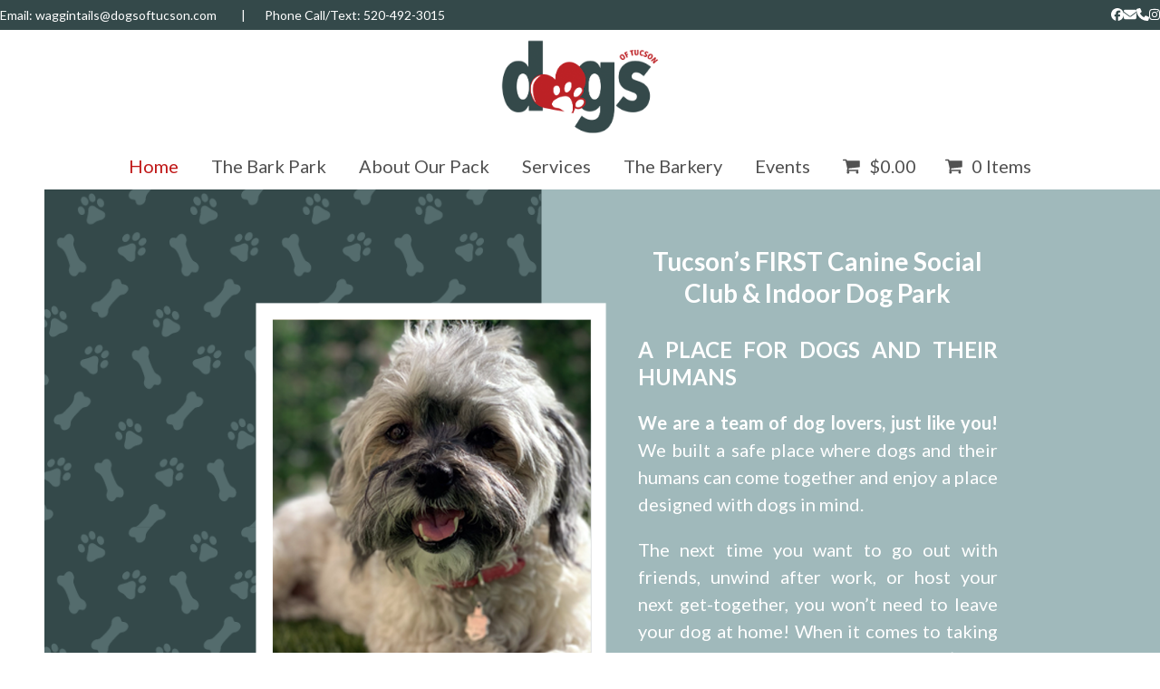

--- FILE ---
content_type: text/html; charset=UTF-8
request_url: https://dogsoftucson.com/
body_size: 36023
content:
<!DOCTYPE html>
<html  xmlns="http://www.w3.org/1999/xhtml" prefix="" lang="en-US" class="wpex-classic-style">
<head>
<meta charset="UTF-8">
<link rel="profile" href="https://gmpg.org/xfn/11">

<!-- BEGIN Metadata added by the Add-Meta-Tags WordPress plugin -->
<meta name="description" content="Welcome to Dogs of Tucson! We&#039;re Tucson&#039;s first canine social club, with an indoor outdoor dog park that&#039;s open to members only to prioritize safety." />
<!-- END Metadata added by the Add-Meta-Tags WordPress plugin -->

<script>!function(e,c){e[c]=e[c]+(e[c]&&" ")+"quform-js"}(document.documentElement,"className");</script><title>Dogs of Tucson | Indoor Outdoor Members-Only Dog Park Tucson, AZ</title>
<meta name='robots' content='max-image-preview:large' />
	<style>img:is([sizes="auto" i], [sizes^="auto," i]) { contain-intrinsic-size: 3000px 1500px }</style>
	<meta name="viewport" content="width=device-width, initial-scale=1">
<link rel='dns-prefetch' href='//fonts.googleapis.com' />
<link rel="alternate" type="application/rss+xml" title="Introducing Dogs Of Tucson &raquo; Feed" href="https://dogsoftucson.com/feed/" />
<link rel='stylesheet' id='js_composer_front-css' href='https://dogsoftucson.com/wp-content/plugins/js_composer/assets/css/js_composer.min.css?ver=8.2' media='all' />
<link rel='stylesheet' id='sbi_styles-css' href='https://dogsoftucson.com/wp-content/plugins/instagram-feed/css/sbi-styles.min.css?ver=6.10.0' media='all' />
<link rel='stylesheet' id='pc_google_analytics-frontend-css' href='https://dogsoftucson.com/wp-content/plugins/pc-google-analytics/assets/css/frontend.css?ver=1.0.0' media='all' />
<link rel='stylesheet' id='stripe-handler-ng-style-css' href='https://dogsoftucson.com/wp-content/plugins/stripe-payments/public/assets/css/public.css?ver=2.0.95' media='all' />
<style id='woocommerce-inline-inline-css'>
.woocommerce form .form-row .required { visibility: visible; }
</style>
<link rel='stylesheet' id='quform-css' href='https://dogsoftucson.com/wp-content/plugins/quform/cache/quform.css?ver=1752360566' media='all' />
<link rel='stylesheet' id='brands-styles-css' href='https://dogsoftucson.com/wp-content/plugins/woocommerce/assets/css/brands.css?ver=10.3.5' media='all' />
<link rel='stylesheet' id='wpex-woocommerce-css' href='https://dogsoftucson.com/wp-content/themes/Total/assets/css/frontend/woocommerce/core.min.css?ver=6.0.1' media='all' />
<link rel='stylesheet' id='wpex-google-font-lato-css' href='//fonts.googleapis.com/css2?family=Lato:ital,wght@0,100;0,200;0,300;0,400;0,500;0,600;0,700;0,800;0,900;1,100;1,200;1,300;1,400;1,500;1,600;1,700;1,800;1,900&#038;display=swap&#038;subset=latin' media='all' />
<link rel='stylesheet' id='wpex-google-font-belleza-css' href='//fonts.googleapis.com/css2?family=Belleza:ital,wght@0,100;0,200;0,300;0,400;0,500;0,600;0,700;0,800;0,900;1,100;1,200;1,300;1,400;1,500;1,600;1,700;1,800;1,900&#038;display=swap&#038;subset=latin' media='all' />
<link rel='stylesheet' id='wpex-style-css' href='https://dogsoftucson.com/wp-content/themes/Total/style.css?ver=6.0.1' media='all' />
<link rel='stylesheet' id='wpex-mobile-menu-breakpoint-max-css' href='https://dogsoftucson.com/wp-content/themes/Total/assets/css/frontend/breakpoints/max.min.css?ver=6.0.1' media='only screen and (max-width:959px)' />
<link rel='stylesheet' id='wpex-mobile-menu-breakpoint-min-css' href='https://dogsoftucson.com/wp-content/themes/Total/assets/css/frontend/breakpoints/min.min.css?ver=6.0.1' media='only screen and (min-width:960px)' />
<link rel='stylesheet' id='wpex-wpbakery-css' href='https://dogsoftucson.com/wp-content/themes/Total/assets/css/frontend/wpbakery.min.css?ver=6.0.1' media='all' />
<link rel='stylesheet' id='vcex-shortcodes-css' href='https://dogsoftucson.com/wp-content/themes/Total/assets/css/frontend/vcex-shortcodes.min.css?ver=6.0.1' media='all' />
<link rel='stylesheet' id='wcpa-frontend-css' href='https://dogsoftucson.com/wp-content/plugins/woo-custom-product-addons/assets/css/style_1.css?ver=3.0.17' media='all' />
<script src="https://dogsoftucson.com/wp-includes/js/jquery/jquery.min.js?ver=3.7.1" id="jquery-core-js"></script>
<script src="https://dogsoftucson.com/wp-includes/js/jquery/jquery-migrate.min.js?ver=3.4.1" id="jquery-migrate-js"></script>
<script id="yaymail-notice-js-extra">
var yaymail_notice = {"admin_ajax":"https:\/\/dogsoftucson.com\/wp-admin\/admin-ajax.php","nonce":"3319b03c45"};
</script>
<script src="https://dogsoftucson.com/wp-content/plugins/yaymail/assets/scripts/notice.js?ver=4.3.1" id="yaymail-notice-js"></script>
<script src="https://dogsoftucson.com/wp-content/plugins/pc-google-analytics/assets/js/frontend.min.js?ver=1.0.0" id="pc_google_analytics-frontend-js"></script>
<script src="https://dogsoftucson.com/wp-content/plugins/woocommerce/assets/js/jquery-blockui/jquery.blockUI.min.js?ver=2.7.0-wc.10.3.5" id="wc-jquery-blockui-js" data-wp-strategy="defer"></script>
<script id="wc-add-to-cart-js-extra">
var wc_add_to_cart_params = {"ajax_url":"\/wp-admin\/admin-ajax.php","wc_ajax_url":"\/?wc-ajax=%%endpoint%%","i18n_view_cart":"View cart","cart_url":"https:\/\/dogsoftucson.com\/cart\/","is_cart":"","cart_redirect_after_add":"no"};
</script>
<script src="https://dogsoftucson.com/wp-content/plugins/woocommerce/assets/js/frontend/add-to-cart.min.js?ver=10.3.5" id="wc-add-to-cart-js" data-wp-strategy="defer"></script>
<script src="https://dogsoftucson.com/wp-content/plugins/woocommerce/assets/js/js-cookie/js.cookie.min.js?ver=2.1.4-wc.10.3.5" id="wc-js-cookie-js" defer data-wp-strategy="defer"></script>
<script id="woocommerce-js-extra">
var woocommerce_params = {"ajax_url":"\/wp-admin\/admin-ajax.php","wc_ajax_url":"\/?wc-ajax=%%endpoint%%","i18n_password_show":"Show password","i18n_password_hide":"Hide password"};
</script>
<script src="https://dogsoftucson.com/wp-content/plugins/woocommerce/assets/js/frontend/woocommerce.min.js?ver=10.3.5" id="woocommerce-js" defer data-wp-strategy="defer"></script>
<script src="https://dogsoftucson.com/wp-content/plugins/js_composer/assets/js/vendors/woocommerce-add-to-cart.js?ver=8.2" id="vc_woocommerce-add-to-cart-js-js"></script>
<script id="wpex-core-js-extra">
var wpex_theme_params = {"selectArrowIcon":"<span class=\"wpex-select-arrow__icon wpex-icon--sm wpex-flex wpex-icon\" aria-hidden=\"true\"><svg viewBox=\"0 0 24 24\" xmlns=\"http:\/\/www.w3.org\/2000\/svg\"><rect fill=\"none\" height=\"24\" width=\"24\"\/><g transform=\"matrix(0, -1, 1, 0, -0.115, 23.885)\"><polygon points=\"17.77,3.77 16,2 6,12 16,22 17.77,20.23 9.54,12\"\/><\/g><\/svg><\/span>","customSelects":".widget_categories form,.widget_archive select,.vcex-form-shortcode select,.woocommerce-ordering .orderby,#dropdown_product_cat,.single-product .variations_form .variations select","scrollToHash":"1","localScrollFindLinks":"1","localScrollHighlight":"1","localScrollUpdateHash":"1","scrollToHashTimeout":"500","localScrollTargets":"li.local-scroll a, a.local-scroll, .local-scroll-link, .local-scroll-link > a,.sidr-class-local-scroll-link,li.sidr-class-local-scroll > span > a,li.sidr-class-local-scroll > a","localScrollSpeed":"1000","scrollToBehavior":"smooth"};
</script>
<script src="https://dogsoftucson.com/wp-content/themes/Total/assets/js/frontend/core.min.js?ver=6.0.1" id="wpex-core-js" defer data-wp-strategy="defer"></script>
<script id="wpex-inline-js-after">
!function(){const e=document.querySelector("html"),t=()=>{const t=window.innerWidth-document.documentElement.clientWidth;t&&e.style.setProperty("--wpex-scrollbar-width",`${t}px`)};t(),window.addEventListener("resize",(()=>{t()}))}();
</script>
<script id="wpex-mobile-menu-sidr-js-extra">
var wpex_mobile_menu_sidr_params = {"breakpoint":"959","i18n":{"openSubmenu":"Open submenu of %s","closeSubmenu":"Close submenu of %s"},"openSubmenuIcon":"<span class=\"wpex-open-submenu__icon wpex-transition-transform wpex-duration-300 wpex-icon\" aria-hidden=\"true\"><svg xmlns=\"http:\/\/www.w3.org\/2000\/svg\" viewBox=\"0 0 448 512\"><path d=\"M201.4 342.6c12.5 12.5 32.8 12.5 45.3 0l160-160c12.5-12.5 12.5-32.8 0-45.3s-32.8-12.5-45.3 0L224 274.7 86.6 137.4c-12.5-12.5-32.8-12.5-45.3 0s-12.5 32.8 0 45.3l160 160z\"\/><\/svg><\/span>","source":"#mobile-menu-alternative","side":"right","dark_surface":"1","displace":"","aria_label":"Mobile menu","aria_label_close":"Close mobile menu","class":"has-background","speed":"300"};
</script>
<script src="https://dogsoftucson.com/wp-content/themes/Total/assets/js/frontend/mobile-menu/sidr.min.js?ver=6.0.1" id="wpex-mobile-menu-sidr-js" defer data-wp-strategy="defer"></script>
<script></script><link rel="https://api.w.org/" href="https://dogsoftucson.com/wp-json/" /><link rel="alternate" title="JSON" type="application/json" href="https://dogsoftucson.com/wp-json/wp/v2/pages/401" /><link rel="EditURI" type="application/rsd+xml" title="RSD" href="https://dogsoftucson.com/xmlrpc.php?rsd" />
<meta name="generator" content="WordPress 6.8.3" />
<meta name="generator" content="WooCommerce 10.3.5" />
<link rel="canonical" href="https://dogsoftucson.com/" />
<link rel='shortlink' href='https://dogsoftucson.com/' />
<link rel="alternate" title="oEmbed (JSON)" type="application/json+oembed" href="https://dogsoftucson.com/wp-json/oembed/1.0/embed?url=https%3A%2F%2Fdogsoftucson.com%2F" />
<link rel="alternate" title="oEmbed (XML)" type="text/xml+oembed" href="https://dogsoftucson.com/wp-json/oembed/1.0/embed?url=https%3A%2F%2Fdogsoftucson.com%2F&#038;format=xml" />
<style type="text/css" media="screen"></style><meta name="ti-site-data" content="eyJyIjoiMTowITc6MCEzMDoxIiwibyI6Imh0dHBzOlwvXC9kb2dzb2Z0dWNzb24uY29tXC93cC1hZG1pblwvYWRtaW4tYWpheC5waHA/YWN0aW9uPXRpX29ubGluZV91c2Vyc19nb29nbGUmYW1wO3A9JTJGJmFtcDtfd3Bub25jZT1lMTYzYjI2MzI0In0=" />	<noscript><style>.woocommerce-product-gallery{ opacity: 1 !important; }</style></noscript>
	<style>:root{  --wcpaSectionTitleSize:14px;   --wcpaLabelSize:14px;   --wcpaDescSize:13px;   --wcpaErrorSize:13px;   --wcpaLabelWeight:normal;   --wcpaDescWeight:normal;   --wcpaBorderWidth:1px;   --wcpaBorderRadius:6px;   --wcpaInputHeight:45px;   --wcpaCheckLabelSize:14px;   --wcpaCheckBorderWidth:1px;   --wcpaCheckWidth:20px;   --wcpaCheckHeight:20px;   --wcpaCheckBorderRadius:4px;   --wcpaCheckButtonRadius:5px;   --wcpaCheckButtonBorder:2px; }:root{  --wcpaButtonColor:#3340d3;   --wcpaLabelColor:#424242;   --wcpaDescColor:#797979;   --wcpaBorderColor:#c6d0e9;   --wcpaBorderColorFocus:#3561f3;   --wcpaInputBgColor:#FFFFFF;   --wcpaInputColor:#5d5d5d;   --wcpaCheckLabelColor:#4a4a4a;   --wcpaCheckBgColor:#3340d3;   --wcpaCheckBorderColor:#B9CBE3;   --wcpaCheckTickColor:#ffffff;   --wcpaRadioBgColor:#3340d3;   --wcpaRadioBorderColor:#B9CBE3;   --wcpaRadioTickColor:#ffffff;   --wcpaButtonTextColor:#ffffff;   --wcpaErrorColor:#F55050; }:root{}</style><noscript><style>body:not(.content-full-screen) .wpex-vc-row-stretched[data-vc-full-width-init="false"]{visibility:visible;}</style></noscript><link rel="icon" href="https://dogsoftucson.com/wp-content/uploads/2023/04/cropped-dogsoftucson-32x32.jpg" sizes="32x32" />
<link rel="icon" href="https://dogsoftucson.com/wp-content/uploads/2023/04/cropped-dogsoftucson-192x192.jpg" sizes="192x192" />
<link rel="apple-touch-icon" href="https://dogsoftucson.com/wp-content/uploads/2023/04/cropped-dogsoftucson-180x180.jpg" />
<meta name="msapplication-TileImage" content="https://dogsoftucson.com/wp-content/uploads/2023/04/cropped-dogsoftucson-270x270.jpg" />
		<style id="wp-custom-css">
			.wpex-social-btn{color:#FFFFFF;}.li{list-style-type:circle;}.testimonial-caret{border-top:12px solid #ffffff;}.vc_btn3.vc_btn3-size-md{font-size:18px;font-weight:bold;}.vc_btn3.vc_btn3-color-juicy-pink.vc_btn3-style-modern{color:#fff;border-color:#c01818;background-color:#c01818;}.vcex-testimonials-fullslider .sp-button:hover,.vcex-testimonials-fullslider .sp-selected-button,.vcex-testimonials-fullslider.light-skin .sp-button:hover,.vcex-testimonials-fullslider.light-skin .sp-selected-button,.vcex-testimonials-fullslider .sp-button.sp-selected-button,.vcex-testimonials-fullslider .sp-button:hover,.wpex-bg-accent,.wpex-hover-bg-accent:hover,.wpex-bg-accent_alt,.wpex-hover-bg-accent_alt:hover,.wpex-badge,.wpex-accent-bg,input[type="submit"],.theme-button,button,.button,.active >.theme-button,.theme-button.active,.theme-button.outline:hover,.active >.theme-button.outline,.theme-button.outline.active,.theme-button.outline:hover,.post-edit a,.background-highlight,.tagcloud a:hover,.post-tags a:hover,.wpex-carousel .owl-dot.active,.wpex-carousel .owl-prev,.wpex-carousel .owl-next,body #header-two-search #header-two-search-submit,#site-navigation .menu-button >a >span.link-inner,.modern-menu-widget li.menu-item.current-menu-item a,#sidebar .widget_nav_menu .current-menu-item >a,.widget_nav_menu_accordion .widget_nav_menu li.menu-item.current-menu-item >a,#site-navigation-wrap.has-menu-underline .main-navigation-ul>li>a>.link-inner::after,#wp-calendar caption,#wp-calendar tbody td:hover a{background-color:#c01818;}.vc_custom_1684964764089,.vc_custom_1684964840524,.vc_custom_1684964889657,.vc_custom_1684964936058,.vc_custom_1684964371338{position:relative;z-index:2;margin-top:-6%;margin-left:3%;margin-right:3%;}.vc_tta-color-juicy-pink.vc_tta-style-flat .vc_tta-panel .vc_tta-panel-title>a{background-color:#C01818;}		</style>
		<style type="text/css" data-type="vc_shortcodes-default-css">.vc_do_btn{margin-bottom:22px;}</style><style type="text/css" data-type="vc_shortcodes-custom-css">.vc_custom_1684963485159{background-image: url(https://dogsoftucson.com/wp-content/uploads/2023/05/background.png?id=1511) !important;background-position: center !important;background-repeat: no-repeat !important;background-size: cover !important;}.vc_custom_1684963497679{background-image: url(https://dogsoftucson.com/wp-content/uploads/2023/05/background-horizontal.png?id=1536) !important;background-position: center !important;background-repeat: no-repeat !important;background-size: cover !important;}.vc_custom_1686015099088{padding-right: 10% !important;padding-left: 10% !important;background-color: #a0b9bb !important;}.vc_custom_1684980799646{padding-right: 5% !important;padding-left: 5% !important;background: #a0b9bb url(https://dogsoftucson.com/wp-content/uploads/2023/05/bg-pattern-horizontal.png?id=1581) !important;background-position: center !important;background-repeat: no-repeat !important;background-size: cover !important;}.vc_custom_1686020155667{padding-right: 5% !important;padding-left: 5% !important;}.vc_custom_1688083986578{padding-top: 3% !important;padding-right: 3% !important;padding-bottom: 3% !important;padding-left: 3% !important;background-color: #34494a !important;}.vc_custom_1688083998883{padding-top: 3% !important;padding-right: 3% !important;padding-bottom: 3% !important;padding-left: 3% !important;background-color: #34494a !important;}.vc_custom_1688084032133{padding-top: 3% !important;padding-right: 3% !important;padding-bottom: 3% !important;padding-left: 3% !important;background-color: #34494a !important;}.vc_custom_1688084147228{padding-top: 3% !important;padding-right: 3% !important;padding-bottom: 3% !important;padding-left: 3% !important;background-color: #34494a !important;}</style><noscript><style> .wpb_animate_when_almost_visible { opacity: 1; }</style></noscript><style data-type="wpex-css" id="wpex-css">/*TYPOGRAPHY*/body{font-family:Lato,sans-serif;font-style:normal;font-size:20px;color:#1e1e1e;}:root{--wpex-btn-font-family:Lato,sans-serif;--wpex-btn-font-weight:600;--wpex-btn-font-style:normal;--wpex-btn-text-transform:capitalize;}:root{--wpex-heading-color:#34494a;}h1,.wpex-h1{font-family:Belleza;font-size:52px;color:#c01818;}h4,.wpex-h4{font-size:24px;}.single-blog-content,.vcex-post-content-c,.wpb_text_column,body.no-composer .single-content,.woocommerce-Tabs-panel--description{font-weight:500;}@media(max-width:1024px){body{font-size:20px;}h1,.wpex-h1{font-size:50px;}h4,.wpex-h4{font-size:24px;}}@media(max-width:959px){body{font-size:18px;}h1,.wpex-h1{font-size:50px;}h4,.wpex-h4{font-size:20px;}}@media(max-width:767px){body{font-size:18px;}h1,.wpex-h1{font-size:45px;}h4,.wpex-h4{font-size:20px;}}@media(max-width:479px){body{font-size:18px;}h1,.wpex-h1{font-size:45px;}h4,.wpex-h4{font-size:20px;}}/*ADVANCED STYLING CSS*/#site-logo .logo-img{max-height:120px;width:auto;}/*CUSTOMIZER STYLING*/:root{--wpex-bg-color:#ffffff;--wpex-accent:#34494a;--wpex-accent-alt:#34494a;--wpex-accent-alt:#34494a;--wpex-link-color:#c01818;--wpex-hover-heading-link-color:#c01818;--wpex-hover-link-color:#7f0223;--wpex-vc-column-inner-margin-bottom:0px;}.site-boxed{--wpex-bg-color:#ffffff;}::selection{color:#adadad;}::-moz-selection{color:#adadad;}#site-scroll-top{background-color:#c01818;color:#ffffff;}#top-bar-wrap{background-color:#34494a;border-color:#34494a;}.wpex-top-bar-sticky{background-color:#34494a;}#top-bar{color:#ffffff;--wpex-text-2:#ffffff;--wpex-text-3:#ffffff;--wpex-text-4:#ffffff;--wpex-link-color:#ffffff;padding-block-start:2px;padding-block-end:2px;}#top-bar-social a.wpex-social-btn-no-style{color:#ffffff;}#top-bar-social a.wpex-social-btn-no-style:hover{color:#c01818;}.header-padding{padding-block-start:2px;padding-block-end:2px;}#site-header{--wpex-site-header-bg-color:#ffffff;}.logo-padding{padding-block-start:0px;padding-block-end:0px;}.wpex-sticky-header-holder.is-sticky #site-header{opacity:0.9;}#site-navigation-wrap{--wpex-main-nav-border-color:#ffffff;--wpex-main-nav-link-color:#515151;--wpex-hover-main-nav-link-color:#515151;--wpex-active-main-nav-link-color:#515151;--wpex-hover-main-nav-link-color:#c01818;--wpex-active-main-nav-link-color:#c01818;--wpex-hover-dropmenu-link-color:#ffffff;--wpex-hover-dropmenu-link-bg:#c01818;}#sidr-main,.sidr-class-dropdown-menu ul{background-color:#34494a;}#sidr-main{color:#ffffff;--wpex-link-color:#ffffff;--wpex-text-2:#ffffff;--wpex-hover-link-color:#e5e5e5;}#footer-bottom{background-color:#34494a;color:#ffffff;--wpex-text-2:#ffffff;--wpex-text-3:#ffffff;--wpex-text-4:#ffffff;--wpex-link-color:#dddddd;--wpex-hover-link-color:#dddddd;--wpex-hover-link-color:#8c8c8c;}@media only screen and (min-width:960px){:root{--wpex-content-area-width:80%;--wpex-primary-sidebar-width:20%;}}@media only screen and (min-width:960px) and (max-width:1280px){:root{--wpex-content-area-width:80%;--wpex-primary-sidebar-width:20%;}}</style></head>

<body data-rsssl=1 class="home wp-singular page-template-default page page-id-401 wp-custom-logo wp-embed-responsive wp-theme-Total theme-Total woocommerce-no-js wpex-theme wpex-responsive full-width-main-layout has-composer wpex-live-site site-full-width content-full-width has-topbar hasnt-overlay-header page-header-disabled wpex-antialiased has-mobile-menu wpex-mobile-toggle-menu-icon_buttons wpex-no-js wpb-js-composer js-comp-ver-8.2 vc_responsive">

	
<a href="#content" class="skip-to-content">Skip to content</a>

	
	<span data-ls_id="#site_top" tabindex="-1"></span>
	<div id="outer-wrap" class="wpex-overflow-clip">
		
		
		
		<div id="wrap" class="wpex-clr">

			

	
		<div id="top-bar-wrap" class="top-bar-full-width wpex-border-b wpex-border-main wpex-border-solid wpex-text-sm wpex-print-hidden">

			<div id="top-bar" class="container wpex-relative wpex-py-15 wpex-md-flex wpex-justify-between wpex-items-center wpex-text-center wpex-md-text-initial">
	<div id="top-bar-content" class="has-content top-bar-left wpex-clr">Email: <a href="mailto:waggintails@dogsoftucson.com">waggintails@dogsoftucson.com<a>      
         |          
Phone Call/Text: <a href="tel:520-492-3015">520-492-3015</a></div>


<div id="top-bar-social" class="top-bar-right wpex-mt-10 wpex-md-mt-0 social-style-none"><ul id="top-bar-social-list" class="wpex-inline-flex wpex-flex-wrap wpex-gap-y-5 wpex-list-none wpex-m-0 wpex-last-mr-0 wpex-gap-x-15 wpex-justify-center wpex-md-justify-start"><li class="top-bar-social-list__item"><a href="https://www.facebook.com/dogsoftucson" target="_blank" class="top-bar-social-list__link wpex-facebook wpex-social-btn wpex-social-btn-no-style" rel="noopener noreferrer"><span class="wpex-icon" aria-hidden="true"><svg xmlns="http://www.w3.org/2000/svg" viewBox="0 0 512 512"><path d="M512 256C512 114.6 397.4 0 256 0S0 114.6 0 256C0 376 82.7 476.8 194.2 504.5V334.2H141.4V256h52.8V222.3c0-87.1 39.4-127.5 125-127.5c16.2 0 44.2 3.2 55.7 6.4V172c-6-.6-16.5-1-29.6-1c-42 0-58.2 15.9-58.2 57.2V256h83.6l-14.4 78.2H287V510.1C413.8 494.8 512 386.9 512 256h0z"/></svg></span><span class="screen-reader-text">Facebook</span></a></li><li class="top-bar-social-list__item"><a href="mailto:w&#097;gg&#105;&#110;t&#097;i&#108;s&#064;dog&#115;&#111;f&#116;uc&#115;&#111;n.co&#109;" class="top-bar-social-list__link wpex-email wpex-social-btn wpex-social-btn-no-style"><span class="wpex-icon" aria-hidden="true"><svg xmlns="http://www.w3.org/2000/svg" viewBox="0 0 512 512"><path d="M48 64C21.5 64 0 85.5 0 112c0 15.1 7.1 29.3 19.2 38.4L236.8 313.6c11.4 8.5 27 8.5 38.4 0L492.8 150.4c12.1-9.1 19.2-23.3 19.2-38.4c0-26.5-21.5-48-48-48H48zM0 176V384c0 35.3 28.7 64 64 64H448c35.3 0 64-28.7 64-64V176L294.4 339.2c-22.8 17.1-54 17.1-76.8 0L0 176z"/></svg></span><span class="screen-reader-text">Email</span></a></li><li class="top-bar-social-list__item"><a href="tel:520-492-3015" class="top-bar-social-list__link wpex-phone wpex-social-btn wpex-social-btn-no-style"><span class="wpex-icon" aria-hidden="true"><svg xmlns="http://www.w3.org/2000/svg" viewBox="0 0 512 512"><path d="M164.9 24.6c-7.7-18.6-28-28.5-47.4-23.2l-88 24C12.1 30.2 0 46 0 64C0 311.4 200.6 512 448 512c18 0 33.8-12.1 38.6-29.5l24-88c5.3-19.4-4.6-39.7-23.2-47.4l-96-40c-16.3-6.8-35.2-2.1-46.3 11.6L304.7 368C234.3 334.7 177.3 277.7 144 207.3L193.3 167c13.7-11.2 18.4-30 11.6-46.3l-40-96z"/></svg></span><span class="screen-reader-text">Phone</span></a></li><li class="top-bar-social-list__item"><a href="https://www.instagram.com/dogsoftucsonarizona/" class="top-bar-social-list__link wpex-instagram wpex-social-btn wpex-social-btn-no-style"><span class="wpex-icon" aria-hidden="true"><svg xmlns="http://www.w3.org/2000/svg" viewBox="0 0 448 512"><path d="M224.1 141c-63.6 0-114.9 51.3-114.9 114.9s51.3 114.9 114.9 114.9S339 319.5 339 255.9 287.7 141 224.1 141zm0 189.6c-41.1 0-74.7-33.5-74.7-74.7s33.5-74.7 74.7-74.7 74.7 33.5 74.7 74.7-33.6 74.7-74.7 74.7zm146.4-194.3c0 14.9-12 26.8-26.8 26.8-14.9 0-26.8-12-26.8-26.8s12-26.8 26.8-26.8 26.8 12 26.8 26.8zm76.1 27.2c-1.7-35.9-9.9-67.7-36.2-93.9-26.2-26.2-58-34.4-93.9-36.2-37-2.1-147.9-2.1-184.9 0-35.8 1.7-67.6 9.9-93.9 36.1s-34.4 58-36.2 93.9c-2.1 37-2.1 147.9 0 184.9 1.7 35.9 9.9 67.7 36.2 93.9s58 34.4 93.9 36.2c37 2.1 147.9 2.1 184.9 0 35.9-1.7 67.7-9.9 93.9-36.2 26.2-26.2 34.4-58 36.2-93.9 2.1-37 2.1-147.8 0-184.8zM398.8 388c-7.8 19.6-22.9 34.7-42.6 42.6-29.5 11.7-99.5 9-132.1 9s-102.7 2.6-132.1-9c-19.6-7.8-34.7-22.9-42.6-42.6-11.7-29.5-9-99.5-9-132.1s-2.6-102.7 9-132.1c7.8-19.6 22.9-34.7 42.6-42.6 29.5-11.7 99.5-9 132.1-9s102.7-2.6 132.1 9c19.6 7.8 34.7 22.9 42.6 42.6 11.7 29.5 9 99.5 9 132.1s2.7 102.7-9 132.1z"/></svg></span><span class="screen-reader-text">Instagram</span></a></li></ul></div></div>

		</div>

	
	<header id="site-header" class="header-three header-full-width wpex-dropdown-style-minimal-sq custom-bg dyn-styles wpex-print-hidden wpex-relative wpex-clr">
				<div id="site-header-inner" class="header-three-inner header-padding container wpex-relative wpex-h-100 wpex-py-30 wpex-clr">
<div id="site-logo" class="site-branding header-three-logo logo-padding wpex-flex wpex-items-center wpex-text-center wpex-justify-center">
	<div id="site-logo-inner" ><a id="site-logo-link" href="https://dogsoftucson.com/" rel="home" class="main-logo"><img src="https://dogsoftucson.com/wp-content/uploads/2023/04/dogsoftucson.png" alt="Introducing Dogs Of Tucson" class="logo-img wpex-h-auto wpex-max-w-100 wpex-align-middle" width="463" height="120" data-no-retina data-skip-lazy fetchpriority="high"></a></div>

</div>

<div id="mobile-menu" class="wpex-mobile-menu-toggle show-at-mm-breakpoint wpex-flex wpex-items-center wpex-absolute wpex-top-50 -wpex-translate-y-50 wpex-right-0">
	<div class="wpex-inline-flex wpex-items-center">
						<a href="#" class="mobile-menu-toggle" role="button" aria-expanded="false"><span class="mobile-menu-toggle__icon wpex-flex"><span class="wpex-hamburger-icon wpex-hamburger-icon--inactive wpex-hamburger-icon--animate" aria-hidden="true"><span></span></span></span><span class="screen-reader-text" data-open-text>Open mobile menu</span><span class="screen-reader-text" data-open-text>Close mobile menu</span></a>			</div>
</div></div>
		
<div id="site-navigation-wrap" class="navbar-style-three navbar-fixed-line-height hide-at-mm-breakpoint wpex-clr wpex-print-hidden">
	<nav id="site-navigation" class="navigation main-navigation main-navigation-three container wpex-relative wpex-clr" aria-label="Main menu"><ul id="menu-main" class="main-navigation-ul dropdown-menu wpex-dropdown-menu wpex-dropdown-menu--onhover"><li id="menu-item-1457" class="menu-item menu-item-type-post_type menu-item-object-page menu-item-home current-menu-item page_item page-item-401 current_page_item menu-item-1457"><a href="https://dogsoftucson.com/" aria-current="page"><span class="link-inner">Home</span></a></li>
<li id="menu-item-1491" class="menu-item menu-item-type-post_type menu-item-object-page menu-item-has-children menu-item-1491 dropdown"><a href="https://dogsoftucson.com/the-bark-park/"><span class="link-inner">The Bark Park</span></a>
<ul class="sub-menu">
	<li id="menu-item-1697" class="menu-item menu-item-type-post_type menu-item-object-page menu-item-1697"><a href="https://dogsoftucson.com/the-bark-park/the-bark-park-membership/"><span class="link-inner">The Bark Park Membership</span></a></li>
	<li id="menu-item-1492" class="menu-item menu-item-type-post_type menu-item-object-page menu-item-1492"><a href="https://dogsoftucson.com/the-bark-park/the-bark-park-faqs/"><span class="link-inner">The Bark Park FAQS</span></a></li>
	<li id="menu-item-1493" class="menu-item menu-item-type-post_type menu-item-object-page menu-item-1493"><a href="https://dogsoftucson.com/the-bark-park/the-bark-park-rules/"><span class="link-inner">The Bark Park Rules</span></a></li>
</ul>
</li>
<li id="menu-item-1455" class="menu-item menu-item-type-post_type menu-item-object-page menu-item-has-children menu-item-1455 dropdown"><a href="https://dogsoftucson.com/about-our-pack/"><span class="link-inner">About Our Pack</span></a>
<ul class="sub-menu">
	<li id="menu-item-1456" class="menu-item menu-item-type-post_type menu-item-object-page menu-item-1456"><a href="https://dogsoftucson.com/about-our-pack/news/"><span class="link-inner">Dogs of Tucson Press &#038; Blogs</span></a></li>
	<li id="menu-item-3104" class="menu-item menu-item-type-post_type menu-item-object-page menu-item-3104"><a href="https://dogsoftucson.com/about-our-pack/dogs-of-tucson-reviews/"><span class="link-inner">Reviews</span></a></li>
	<li id="menu-item-1944" class="menu-item menu-item-type-custom menu-item-object-custom menu-item-1944"><a href="#contact"><span class="link-inner">Contact</span></a></li>
</ul>
</li>
<li id="menu-item-1759" class="menu-item menu-item-type-post_type menu-item-object-page menu-item-has-children menu-item-1759 dropdown"><a href="https://dogsoftucson.com/services/"><span class="link-inner">Services</span></a>
<ul class="sub-menu">
	<li id="menu-item-2122" class="menu-item menu-item-type-post_type menu-item-object-page menu-item-2122"><a href="https://dogsoftucson.com/the-bark-park/"><span class="link-inner">Indoor Dog Park</span></a></li>
	<li id="menu-item-2302" class="menu-item menu-item-type-custom menu-item-object-custom menu-item-2302"><a href="https://dogsoftucson.com/services/#boarding"><span class="link-inner">Dog Staycation</span></a></li>
	<li id="menu-item-2119" class="menu-item menu-item-type-custom menu-item-object-custom menu-item-2119"><a href="/services/#daycare"><span class="link-inner">Doggie Daycare</span></a></li>
	<li id="menu-item-4072" class="menu-item menu-item-type-custom menu-item-object-custom menu-item-4072"><a href="https://dogsoftucson.com/services/#walks"><span class="link-inner">Adventures &#038; Walks</span></a></li>
	<li id="menu-item-3310" class="menu-item menu-item-type-custom menu-item-object-custom menu-item-3310"><a href="https://dogsoftucson.com/services/#petsit"><span class="link-inner">In Home Pet Sitting &#038; Walking</span></a></li>
	<li id="menu-item-2121" class="menu-item menu-item-type-custom menu-item-object-custom menu-item-2121"><a href="/services/#classes"><span class="link-inner">Training &#038; Classes</span></a></li>
</ul>
</li>
<li id="menu-item-1934" class="menu-item menu-item-type-post_type menu-item-object-page menu-item-has-children menu-item-1934 dropdown"><a href="https://dogsoftucson.com/the-barkery/"><span class="link-inner">The Barkery</span></a>
<ul class="sub-menu">
	<li id="menu-item-2069" class="menu-item menu-item-type-custom menu-item-object-custom menu-item-2069"><a href="https://dogs-of-tucson.myspreadshop.com/all"><span class="link-inner">Shop Swag</span></a></li>
	<li id="menu-item-1943" class="menu-item menu-item-type-post_type menu-item-object-page menu-item-1943"><a href="https://dogsoftucson.com/dog-resources/"><span class="link-inner">Tucson Dog Resources</span></a></li>
</ul>
</li>
<li id="menu-item-1738" class="menu-item menu-item-type-post_type menu-item-object-page menu-item-has-children menu-item-1738 dropdown"><a href="https://dogsoftucson.com/events/"><span class="link-inner">Events</span></a>
<ul class="sub-menu">
	<li id="menu-item-1808" class="menu-item menu-item-type-post_type menu-item-object-page menu-item-1808"><a href="https://dogsoftucson.com/events/host-an-event/"><span class="link-inner">Host An Event</span></a></li>
	<li id="menu-item-1739" class="menu-item menu-item-type-post_type menu-item-object-page menu-item-1739"><a href="https://dogsoftucson.com/events/birthdays/"><span class="link-inner">Birthdays</span></a></li>
</ul>
</li>
<li class="woo-menu-icon menu-item wpex-menu-extra wcmenucart-toggle-drop_down toggle-cart-widget"><a href="https://dogsoftucson.com/cart/" class="wcmenucart wcmenucart-icon_total wcmenucart-items-0" role="button" aria-expanded="false" aria-label="Open shopping cart"><span class="link-inner"><span class="wcmenucart-count wpex-relative"><span class="wcmenucart-icon wpex-relative"><span class="wpex-icon" aria-hidden="true"><svg xmlns="http://www.w3.org/2000/svg" viewBox="0 0 30 32"><path d="M11.429 27.429q0 0.929-0.679 1.607t-1.607 0.679-1.607-0.679-0.679-1.607 0.679-1.607 1.607-0.679 1.607 0.679 0.679 1.607zM27.429 27.429q0 0.929-0.679 1.607t-1.607 0.679-1.607-0.679-0.679-1.607 0.679-1.607 1.607-0.679 1.607 0.679 0.679 1.607zM29.714 8v9.143q0 0.429-0.295 0.759t-0.723 0.384l-18.643 2.179q0.232 1.071 0.232 1.25 0 0.286-0.429 1.143h16.429q0.464 0 0.804 0.339t0.339 0.804-0.339 0.804-0.804 0.339h-18.286q-0.464 0-0.804-0.339t-0.339-0.804q0-0.196 0.143-0.563t0.286-0.643 0.384-0.714 0.277-0.527l-3.161-14.696h-3.643q-0.464 0-0.804-0.339t-0.339-0.804 0.339-0.804 0.804-0.339h4.571q0.286 0 0.509 0.116t0.348 0.277 0.232 0.438 0.143 0.464 0.098 0.527 0.080 0.464h21.446q0.464 0 0.804 0.339t0.339 0.804z"></path></svg></span></span><span class="wcmenucart-text wpex-ml-10">Cart</span><span class="woocommerce-Price-amount wcmenucart-details amount wcmenucart-details"><bdi><span class="woocommerce-Price-currencySymbol">&#36;</span>0.00</bdi></span></span></span></a>
<div id="current-shop-items-dropdown" class="header-drop-widget header-drop-widget--colored-top-border wpex-invisible wpex-opacity-0 wpex-absolute wpex-transition-all wpex-duration-200 wpex-translate-Z-0 wpex-text-initial wpex-z-dropdown wpex-top-100 wpex-right-0 wpex-surface-1 wpex-text-2">
	<div id="current-shop-items-inner">
		<div class="widget woocommerce widget_shopping_cart"><span class="widgettitle screen-reader-text">Cart</span><div class="widget_shopping_cart_content"></div></div>	</div>
</div></li><li class="menu-item wpex-mm-menu-item"><a href="https://dogsoftucson.com/cart/"><span class="link-inner"><span class="wpex-cart-link wpex-inline-block"><span class="wpex-cart-link__items wpex-flex wpex-items-center"><span class="wpex-cart-link__icon wpex-mr-10"><span class="wpex-icon" aria-hidden="true"><svg xmlns="http://www.w3.org/2000/svg" viewBox="0 0 30 32"><path d="M11.429 27.429q0 0.929-0.679 1.607t-1.607 0.679-1.607-0.679-0.679-1.607 0.679-1.607 1.607-0.679 1.607 0.679 0.679 1.607zM27.429 27.429q0 0.929-0.679 1.607t-1.607 0.679-1.607-0.679-0.679-1.607 0.679-1.607 1.607-0.679 1.607 0.679 0.679 1.607zM29.714 8v9.143q0 0.429-0.295 0.759t-0.723 0.384l-18.643 2.179q0.232 1.071 0.232 1.25 0 0.286-0.429 1.143h16.429q0.464 0 0.804 0.339t0.339 0.804-0.339 0.804-0.804 0.339h-18.286q-0.464 0-0.804-0.339t-0.339-0.804q0-0.196 0.143-0.563t0.286-0.643 0.384-0.714 0.277-0.527l-3.161-14.696h-3.643q-0.464 0-0.804-0.339t-0.339-0.804 0.339-0.804 0.804-0.339h4.571q0.286 0 0.509 0.116t0.348 0.277 0.232 0.438 0.143 0.464 0.098 0.527 0.080 0.464h21.446q0.464 0 0.804 0.339t0.339 0.804z"></path></svg></span></span><span class="wpex-cart-link__count">0 Items</span><span class="wpex-cart-link__dash wpex-mx-5 wpex-hidden">&#45;</span><span class="wpex-cart-link__price wpex-hidden"></span></span></span></span></a></li></ul></nav>
</div>

	</header>

			
			<main id="main" class="site-main wpex-clr">

				
<div id="content-wrap"  class="container wpex-clr">

	
	<div id="primary" class="content-area wpex-clr">

		
		<div id="content" class="site-content wpex-clr">

			
			
<article id="single-blocks" class="single-page-article wpex-clr">
<div class="single-page-content single-content entry wpex-clr"><div class="wpb-content-wrapper"><div class="vc_row wpb_row vc_row-fluid vc_custom_1684963485159 vc_row-o-content-middle vc_row-flex wpex-vc-full-width-row wpex-relative wpex-vc_row-has-fill hide-at-mm-breakpoint wpex-vc-reset-negative-margin"><div class="wpb_column vc_column_container vc_col-sm-2"><div class="vc_column-inner"><div class="wpb_wrapper"></div></div></div><div class="wpb_column vc_column_container vc_col-sm-4"><div class="vc_column-inner"><div class="wpb_wrapper">
	<div  class="wpb_single_image wpb_content_element vc_align_center wpb_content_element">
		
		<figure class="wpb_wrapper vc_figure">
			<div class="vc_single_image-wrapper   vc_box_border_grey"><img width="500" height="700" src="https://dogsoftucson.com/wp-content/uploads/2023/12/happy-dog.png" class="vc_single_image-img attachment-full" alt="" title="happy-dog" srcset="https://dogsoftucson.com/wp-content/uploads/2023/12/happy-dog.png 500w, https://dogsoftucson.com/wp-content/uploads/2023/12/happy-dog-214x300.png 214w" sizes="(max-width: 500px) 100vw, 500px" /></div>
		</figure>
	</div>
</div></div></div><div class="wpb_column vc_column_container vc_col-sm-4"><div class="vc_column-inner"><div class="wpb_wrapper"><div class="vc_empty_space"   style="height: 32px"><span class="vc_empty_space_inner"></span></div>
	<div style="color:#ffffff;font-weight:400;" class="wpb_text_column has-custom-color wpex-child-inherit-color wpb_content_element" >
		<div class="wpb_wrapper">
			<h2 style="text-align: center;">Tucson’s FIRST Canine Social Club &amp; Indoor Dog Park</h2>
<h4 style="text-align: justify;"><span data-sheets-value="{&quot;1&quot;:2,&quot;2&quot;:&quot;A PLACE FOR DOGS AND THEIR HUMANS.\n\nWe are a team of dog lovers, just like you! Our vision was to build a place where Tucson dog owners and lovers can come together, with their four-legged companions, and enjoy a place built just for them.\n\nDogs of Tucson combines the culture and community of dog owners with the everyday needs dog owners have. The facility is built around convenience while providing a fun atmosphere that you and your dog(s) will enjoy. Our number one priority is the attention to detail your dog(s) deserves with all our services and to provide a safe, clean, and accountable dog park environment.\n\nSo the next time you want to go out with friends, unwind after work, hangout with the whole family or host your next get together, don’t leave your dog(s) at home and when it comes to taking care of your best friend, you can count on us to provide the level of service your dog(s) deserves.\n\nWe like to say, “Never leave your dog at home again!” \n\n&quot;}" data-sheets-userformat="{&quot;2&quot;:2945,&quot;3&quot;:{&quot;1&quot;:0},&quot;10&quot;:0,&quot;11&quot;:4,&quot;12&quot;:0,&quot;14&quot;:{&quot;1&quot;:2,&quot;2&quot;:0}}">A PLACE FOR DOGS AND THEIR HUMANS</span></h4>
<p style="text-align: justify;"><span data-sheets-value="{&quot;1&quot;:2,&quot;2&quot;:&quot;A PLACE FOR DOGS AND THEIR HUMANS.\n\nWe are a team of dog lovers, just like you! Our vision was to build a place where Tucson dog owners and lovers can come together, with their four-legged companions, and enjoy a place built just for them.\n\nDogs of Tucson combines the culture and community of dog owners with the everyday needs dog owners have. The facility is built around convenience while providing a fun atmosphere that you and your dog(s) will enjoy. Our number one priority is the attention to detail your dog(s) deserves with all our services and to provide a safe, clean, and accountable dog park environment.\n\nSo the next time you want to go out with friends, unwind after work, hangout with the whole family or host your next get together, don’t leave your dog(s) at home and when it comes to taking care of your best friend, you can count on us to provide the level of service your dog(s) deserves.\n\nWe like to say, “Never leave your dog at home again!” \n\n&quot;}" data-sheets-userformat="{&quot;2&quot;:2945,&quot;3&quot;:{&quot;1&quot;:0},&quot;10&quot;:0,&quot;11&quot;:4,&quot;12&quot;:0,&quot;14&quot;:{&quot;1&quot;:2,&quot;2&quot;:0}}"><strong>We are a team of dog lovers, just like you!</strong> We built a safe place where dogs and their humans can come together and enjoy a place designed with dogs in mind. </span></p>
<p style="text-align: justify;">The next time you want to go out with friends, unwind after work, or host your next get-together, you won&#8217;t need to leave your dog at home! When it comes to taking care of your best friend while you&#8217;re at work, you can also count on us to provide the level of care your dog deserves.</p>

		</div>
	</div>
<div class="vc_empty_space"   style="height: 32px"><span class="vc_empty_space_inner"></span></div>
	<div class="wpb_text_column wpb_content_element" >
		<div class="wpb_wrapper">
			<p><a href="https://doggiedashboard.com/users/c05c16f4e9" target="_blank" rel="noopener"><img decoding="async" src="https://d3pzb2kzibri67.cloudfront.net/assets/schedule-appt-button.png" width="200" />    </a><a href="https://doggiedashboard.com/users/c05c16f4e9/new_client" target="_blank" rel="noopener"><img decoding="async" src="https://d3pzb2kzibri67.cloudfront.net/assets/client-form-button.png" width="200" /></a></p>

		</div>
	</div>
</div></div></div><div class="wpb_column vc_column_container vc_col-sm-2"><div class="vc_column-inner"><div class="wpb_wrapper"></div></div></div></div><div class="vc_row wpb_row vc_row-fluid vc_custom_1684963497679 vc_row-o-content-middle vc_row-flex wpex-vc-full-width-row wpex-relative wpex-vc_row-has-fill show-at-mm-breakpoint wpex-vc-reset-negative-margin"><div class="wpb_column vc_column_container vc_col-sm-2"><div class="vc_column-inner"><div class="wpb_wrapper"></div></div></div><div class="wpb_column vc_column_container vc_col-sm-4"><div class="vc_column-inner"><div class="wpb_wrapper">
	<div  class="wpb_single_image wpb_content_element vc_align_center wpb_content_element">
		
		<figure class="wpb_wrapper vc_figure">
			<div class="vc_single_image-wrapper   vc_box_border_grey"><img width="500" height="700" src="https://dogsoftucson.com/wp-content/uploads/2023/12/happy-dog.png" class="vc_single_image-img attachment-full" alt="" title="happy-dog" srcset="https://dogsoftucson.com/wp-content/uploads/2023/12/happy-dog.png 500w, https://dogsoftucson.com/wp-content/uploads/2023/12/happy-dog-214x300.png 214w" sizes="(max-width: 500px) 100vw, 500px" /></div>
		</figure>
	</div>
</div></div></div><div class="wpb_column vc_column_container vc_col-sm-4"><div class="vc_column-inner"><div class="wpb_wrapper"><div class="vc_empty_space"   style="height: 32px"><span class="vc_empty_space_inner"></span></div>
	<div style="color:#ffffff;font-weight:400;" class="wpb_text_column has-custom-color wpex-child-inherit-color wpb_content_element" >
		<div class="wpb_wrapper">
			<h2 style="text-align: center;">Tucson’s FIRST Canine Social Club &amp; Indoor Dog Park.</h2>
<h4 style="text-align: justify;"><span data-sheets-value="{&quot;1&quot;:2,&quot;2&quot;:&quot;A PLACE FOR DOGS AND THEIR HUMANS.\n\nWe are a team of dog lovers, just like you! Our vision was to build a place where Tucson dog owners and lovers can come together, with their four-legged companions, and enjoy a place built just for them.\n\nDogs of Tucson combines the culture and community of dog owners with the everyday needs dog owners have. The facility is built around convenience while providing a fun atmosphere that you and your dog(s) will enjoy. Our number one priority is the attention to detail your dog(s) deserves with all our services and to provide a safe, clean, and accountable dog park environment.\n\nSo the next time you want to go out with friends, unwind after work, hangout with the whole family or host your next get together, don’t leave your dog(s) at home and when it comes to taking care of your best friend, you can count on us to provide the level of service your dog(s) deserves.\n\nWe like to say, “Never leave your dog at home again!” \n\n&quot;}" data-sheets-userformat="{&quot;2&quot;:2945,&quot;3&quot;:{&quot;1&quot;:0},&quot;10&quot;:0,&quot;11&quot;:4,&quot;12&quot;:0,&quot;14&quot;:{&quot;1&quot;:2,&quot;2&quot;:0}}">A PLACE FOR DOGS AND THEIR HUMANS.</span></h4>
<p style="text-align: justify;"><span data-sheets-value="{&quot;1&quot;:2,&quot;2&quot;:&quot;A PLACE FOR DOGS AND THEIR HUMANS.\n\nWe are a team of dog lovers, just like you! Our vision was to build a place where Tucson dog owners and lovers can come together, with their four-legged companions, and enjoy a place built just for them.\n\nDogs of Tucson combines the culture and community of dog owners with the everyday needs dog owners have. The facility is built around convenience while providing a fun atmosphere that you and your dog(s) will enjoy. Our number one priority is the attention to detail your dog(s) deserves with all our services and to provide a safe, clean, and accountable dog park environment.\n\nSo the next time you want to go out with friends, unwind after work, hangout with the whole family or host your next get together, don’t leave your dog(s) at home and when it comes to taking care of your best friend, you can count on us to provide the level of service your dog(s) deserves.\n\nWe like to say, “Never leave your dog at home again!” \n\n&quot;}" data-sheets-userformat="{&quot;2&quot;:2945,&quot;3&quot;:{&quot;1&quot;:0},&quot;10&quot;:0,&quot;11&quot;:4,&quot;12&quot;:0,&quot;14&quot;:{&quot;1&quot;:2,&quot;2&quot;:0}}"><strong>We are a team of dog lovers, just like you!</strong> We built a safe place where dogs and their humans can come together and enjoy a place designed with dogs in mind. </span></p>
<p style="text-align: justify;">The next time you want to go out with friends, unwind after work, or host your next get-together, don’t leave your dog at home and when it comes to taking care of your best friend, you can count on us to provide the level of care your dog deserves.</p>

		</div>
	</div>
<div class="vc_empty_space"   style="height: 32px"><span class="vc_empty_space_inner"></span></div></div></div></div><div class="wpb_column vc_column_container vc_col-sm-2"><div class="vc_column-inner"><div class="wpb_wrapper"></div></div></div></div><div class="vc_row wpb_row vc_row-fluid vc_row-o-content-middle vc_row-flex wpex-vc-full-width-row wpex-relative"><div class="wpb_column vc_column_container vc_col-sm-2"><div class="vc_column-inner"><div class="wpb_wrapper"></div></div></div><div class="wpb_column vc_column_container vc_col-sm-4"><div class="vc_column-inner"><div class="wpb_wrapper">
	<div  class="wpb_single_image wpb_content_element vc_align_center wpb_content_element">
		
		<figure class="wpb_wrapper vc_figure">
			<div class="vc_single_image-wrapper   vc_box_border_grey"><img width="500" height="700" src="https://dogsoftucson.com/wp-content/uploads/2023/12/yellow-happy-dog.png" class="vc_single_image-img attachment-full" alt="" title="yellow-happy-dog" srcset="https://dogsoftucson.com/wp-content/uploads/2023/12/yellow-happy-dog.png 500w, https://dogsoftucson.com/wp-content/uploads/2023/12/yellow-happy-dog-214x300.png 214w" sizes="(max-width: 500px) 100vw, 500px" /></div>
		</figure>
	</div>
</div></div></div><div class="wpb_column vc_column_container vc_col-sm-4"><div class="vc_column-inner"><div class="wpb_wrapper"><div class="vc_empty_space"   style="height: 32px"><span class="vc_empty_space_inner"></span></div>
	<div style="color:#c01818;" class="wpb_text_column has-custom-color wpex-child-inherit-color wpb_content_element" >
		<div class="wpb_wrapper">
			<h1 style="text-align: center;">The Bark Park!</h1>

		</div>
	</div>

	<div class="wpb_text_column wpb_content_element" >
		<div class="wpb_wrapper">
			<p style="text-align: justify;"><strong>Gone are the days where dogs and their humans are dismissed to the small patio by the parking lot. </strong></p>
<p style="text-align: justify;"><span data-preserver-spaces="true">The Bark Park is a spacious, clean, and inviting indoor space that you can enjoy with your off-leash dog. The indoor space is climate-controlled, providing a cool escape in the summer and a comfy retreat in the winter. </span></p>
<p style="text-align: justify;"><span data-preserver-spaces="true">The Bark Park was designed to create a pawsitive play experience between dogs and their humans, while </span><span data-preserver-spaces="true">celebrating and encouraging the bond between dogs and their people. We&#8217;re here to provide a safe, clean, and fun place to play and be social together year-round. All dogs must pass a social test, have current vaccinations, and be spayed or neutered (some exceptions for puppies, please call for details).</span></p>

		</div>
	</div>
<div class="vc_empty_space"   style="height: 32px"><span class="vc_empty_space_inner"></span></div><div class="vc_btn3-container vc_btn3-center vc_do_btn" ><a class="vc_general vc_btn3 vc_btn3-size-md vc_btn3-shape-rounded vc_btn3-style-modern vc_btn3-icon-left vc_btn3-color-juicy-pink" href="https://dogsoftucson.com/the-bark-park/the-bark-park-rules/" title="The Bark Park Rules"><i class="vc_btn3-icon fas fa-paw"></i> Read our tips, rules, &amp; policies about your visit!</a></div><div class="vc_empty_space"   style="height: 32px"><span class="vc_empty_space_inner"></span></div></div></div></div><div class="wpb_column vc_column_container vc_col-sm-2"><div class="vc_column-inner"><div class="wpb_wrapper"></div></div></div></div><div data-vc-full-width="true" data-vc-full-width-init="false" class="vc_row wpb_row vc_row-fluid vc_custom_1686015099088 vc_row-o-content-middle vc_row-flex wpex-relative wpex-vc_row-has-fill wpex-vc-row-stretched"><div class="wpb_column vc_column_container vc_col-sm-12"><div class="vc_column-inner"><div class="wpb_wrapper"><div class="vc_empty_space"   style="height: 32px"><span class="vc_empty_space_inner"></span></div>
	<div style="color:#34494a;" class="wpb_text_column has-custom-color wpex-child-inherit-color wpb_content_element" >
		<div class="wpb_wrapper">
			<h1 style="text-align: center;">Information &amp; Helpful Tips For Your First Visit</h1>

		</div>
	</div>
<div class="vc_empty_space"   style="height: 32px"><span class="vc_empty_space_inner"></span></div><div class="vc_row wpb_row vc_inner vc_row-fluid wpex-relative"><div class="wpb_column vc_column_container vc_col-sm-6"><div class="vc_column-inner"><div class="wpb_wrapper"><style>.vcex-bullets.vcex_691b29476f4ef .vcex-bullets-icon{color:#c01818;}.vcex-bullets.vcex_691b29476f4ef{color:#ffffff;line-height:35px;}</style><div class="vcex-module vcex-bullets vcex-bullets--vertical custom-icon vcex_691b29476f4ef">
<ul role="list">
<li><div class="vcex-bullets-ci-wrap wpex-inline-flex"><span class="vcex-bullets-icon-wrap vcex-icon-wrap wpex-mr-10"><span class="vcex-bullets-icon vcex-icon wpex-icon" aria-hidden="true"><svg xmlns="http://www.w3.org/2000/svg" viewBox="0 0 512 512"><path d="M226.5 92.9c14.3 42.9-.3 86.2-32.6 96.8s-70.1-15.6-84.4-58.5s.3-86.2 32.6-96.8s70.1 15.6 84.4 58.5zM100.4 198.6c18.9 32.4 14.3 70.1-10.2 84.1s-59.7-.9-78.5-33.3S-2.7 179.3 21.8 165.3s59.7 .9 78.5 33.3zM69.2 401.2C121.6 259.9 214.7 224 256 224s134.4 35.9 186.8 177.2c3.6 9.7 5.2 20.1 5.2 30.5v1.6c0 25.8-20.9 46.7-46.7 46.7c-11.5 0-22.9-1.4-34-4.2l-88-22c-15.3-3.8-31.3-3.8-46.6 0l-88 22c-11.1 2.8-22.5 4.2-34 4.2C84.9 480 64 459.1 64 433.3v-1.6c0-10.4 1.6-20.8 5.2-30.5zM421.8 282.7c-24.5-14-29.1-51.7-10.2-84.1s54-47.3 78.5-33.3s29.1 51.7 10.2 84.1s-54 47.3-78.5 33.3zM310.1 189.7c-32.3-10.6-46.9-53.9-32.6-96.8s52.1-69.1 84.4-58.5s46.9 53.9 32.6 96.8s-52.1 69.1-84.4 58.5z"/></svg></span></span><div class="vcex-content wpex-flex-grow"><span class="WdYUQQ">Contact your veterinarian and have them email you (or us  <a href="mailto:waggintails@dogsoftucson.com">waggintails@dogsoftucson.com</a>) a copy of your dog’s vaccination records.</span></div></div></li>
<li><div class="vcex-bullets-ci-wrap wpex-inline-flex"><span class="vcex-bullets-icon-wrap vcex-icon-wrap wpex-mr-10"><span class="vcex-bullets-icon vcex-icon wpex-icon" aria-hidden="true"><svg xmlns="http://www.w3.org/2000/svg" viewBox="0 0 512 512"><path d="M226.5 92.9c14.3 42.9-.3 86.2-32.6 96.8s-70.1-15.6-84.4-58.5s.3-86.2 32.6-96.8s70.1 15.6 84.4 58.5zM100.4 198.6c18.9 32.4 14.3 70.1-10.2 84.1s-59.7-.9-78.5-33.3S-2.7 179.3 21.8 165.3s59.7 .9 78.5 33.3zM69.2 401.2C121.6 259.9 214.7 224 256 224s134.4 35.9 186.8 177.2c3.6 9.7 5.2 20.1 5.2 30.5v1.6c0 25.8-20.9 46.7-46.7 46.7c-11.5 0-22.9-1.4-34-4.2l-88-22c-15.3-3.8-31.3-3.8-46.6 0l-88 22c-11.1 2.8-22.5 4.2-34 4.2C84.9 480 64 459.1 64 433.3v-1.6c0-10.4 1.6-20.8 5.2-30.5zM421.8 282.7c-24.5-14-29.1-51.7-10.2-84.1s54-47.3 78.5-33.3s29.1 51.7 10.2 84.1s-54 47.3-78.5 33.3zM310.1 189.7c-32.3-10.6-46.9-53.9-32.6-96.8s52.1-69.1 84.4-58.5s46.9 53.9 32.6 96.8s-52.1 69.1-84.4 58.5z"/></svg></span></span><div class="vcex-content wpex-flex-grow"><span class="WdYUQQ">You will be required Bordetella, Parvo, Distemper, and Rabies. We recommend Leptospirosis. We do not accept self-administered vaccinations at this time. </span></div></div></li>
</ul>
</div></div></div></div><div class="wpb_column vc_column_container vc_col-sm-6"><div class="vc_column-inner"><div class="wpb_wrapper"><style>.vcex-bullets.vcex_691b29476f88d .vcex-bullets-icon{color:#c01818;}.vcex-bullets.vcex_691b29476f88d{color:#ffffff;line-height:35px;}</style><div class="vcex-module vcex-bullets vcex-bullets--vertical custom-icon vcex_691b29476f88d">
<ul role="list">
<li><div class="vcex-bullets-ci-wrap wpex-inline-flex"><span class="vcex-bullets-icon-wrap vcex-icon-wrap wpex-mr-10"><span class="vcex-bullets-icon vcex-icon wpex-icon" aria-hidden="true"><svg xmlns="http://www.w3.org/2000/svg" viewBox="0 0 512 512"><path d="M226.5 92.9c14.3 42.9-.3 86.2-32.6 96.8s-70.1-15.6-84.4-58.5s.3-86.2 32.6-96.8s70.1 15.6 84.4 58.5zM100.4 198.6c18.9 32.4 14.3 70.1-10.2 84.1s-59.7-.9-78.5-33.3S-2.7 179.3 21.8 165.3s59.7 .9 78.5 33.3zM69.2 401.2C121.6 259.9 214.7 224 256 224s134.4 35.9 186.8 177.2c3.6 9.7 5.2 20.1 5.2 30.5v1.6c0 25.8-20.9 46.7-46.7 46.7c-11.5 0-22.9-1.4-34-4.2l-88-22c-15.3-3.8-31.3-3.8-46.6 0l-88 22c-11.1 2.8-22.5 4.2-34 4.2C84.9 480 64 459.1 64 433.3v-1.6c0-10.4 1.6-20.8 5.2-30.5zM421.8 282.7c-24.5-14-29.1-51.7-10.2-84.1s54-47.3 78.5-33.3s29.1 51.7 10.2 84.1s-54 47.3-78.5 33.3zM310.1 189.7c-32.3-10.6-46.9-53.9-32.6-96.8s52.1-69.1 84.4-58.5s46.9 53.9 32.6 96.8s-52.1 69.1-84.4 58.5z"/></svg></span></span><div class="vcex-content wpex-flex-grow"><span class="WdYUQQ">Please review our facility rules and age restrictions. Please remember you are responsible for your dog’s behavior at all times.</span></div></div></li>
<li><div class="vcex-bullets-ci-wrap wpex-inline-flex"><span class="vcex-bullets-icon-wrap vcex-icon-wrap wpex-mr-10"><span class="vcex-bullets-icon vcex-icon wpex-icon" aria-hidden="true"><svg xmlns="http://www.w3.org/2000/svg" viewBox="0 0 512 512"><path d="M226.5 92.9c14.3 42.9-.3 86.2-32.6 96.8s-70.1-15.6-84.4-58.5s.3-86.2 32.6-96.8s70.1 15.6 84.4 58.5zM100.4 198.6c18.9 32.4 14.3 70.1-10.2 84.1s-59.7-.9-78.5-33.3S-2.7 179.3 21.8 165.3s59.7 .9 78.5 33.3zM69.2 401.2C121.6 259.9 214.7 224 256 224s134.4 35.9 186.8 177.2c3.6 9.7 5.2 20.1 5.2 30.5v1.6c0 25.8-20.9 46.7-46.7 46.7c-11.5 0-22.9-1.4-34-4.2l-88-22c-15.3-3.8-31.3-3.8-46.6 0l-88 22c-11.1 2.8-22.5 4.2-34 4.2C84.9 480 64 459.1 64 433.3v-1.6c0-10.4 1.6-20.8 5.2-30.5zM421.8 282.7c-24.5-14-29.1-51.7-10.2-84.1s54-47.3 78.5-33.3s29.1 51.7 10.2 84.1s-54 47.3-78.5 33.3zM310.1 189.7c-32.3-10.6-46.9-53.9-32.6-96.8s52.1-69.1 84.4-58.5s46.9 53.9 32.6 96.8s-52.1 69.1-84.4 58.5z"/></svg></span></span><div class="vcex-content wpex-flex-grow"><span class="WdYUQQ">We require a signed waiver to enter the dog park areas.</span></div></div></li>
<li><div class="vcex-bullets-ci-wrap wpex-inline-flex"><span class="vcex-bullets-icon-wrap vcex-icon-wrap wpex-mr-10"><span class="vcex-bullets-icon vcex-icon wpex-icon" aria-hidden="true"><svg xmlns="http://www.w3.org/2000/svg" viewBox="0 0 512 512"><path d="M226.5 92.9c14.3 42.9-.3 86.2-32.6 96.8s-70.1-15.6-84.4-58.5s.3-86.2 32.6-96.8s70.1 15.6 84.4 58.5zM100.4 198.6c18.9 32.4 14.3 70.1-10.2 84.1s-59.7-.9-78.5-33.3S-2.7 179.3 21.8 165.3s59.7 .9 78.5 33.3zM69.2 401.2C121.6 259.9 214.7 224 256 224s134.4 35.9 186.8 177.2c3.6 9.7 5.2 20.1 5.2 30.5v1.6c0 25.8-20.9 46.7-46.7 46.7c-11.5 0-22.9-1.4-34-4.2l-88-22c-15.3-3.8-31.3-3.8-46.6 0l-88 22c-11.1 2.8-22.5 4.2-34 4.2C84.9 480 64 459.1 64 433.3v-1.6c0-10.4 1.6-20.8 5.2-30.5zM421.8 282.7c-24.5-14-29.1-51.7-10.2-84.1s54-47.3 78.5-33.3s29.1 51.7 10.2 84.1s-54 47.3-78.5 33.3zM310.1 189.7c-32.3-10.6-46.9-53.9-32.6-96.8s52.1-69.1 84.4-58.5s46.9 53.9 32.6 96.8s-52.1 69.1-84.4 58.5z"/></svg></span></span><div class="vcex-content wpex-flex-grow"><span class="WdYUQQ">Each dog will need to pass a social test upon their first visit to help ensure dog park safety. The social eval is $25. </span></div></div></li>
</ul>
</div></div></div></div></div><div class="vc_empty_space"   style="height: 22px"><span class="vc_empty_space_inner"></span></div><div class="vc_btn3-container vc_btn3-center vc_do_btn" ><a class="vc_general vc_btn3 vc_btn3-size-md vc_btn3-shape-rounded vc_btn3-style-modern vc_btn3-icon-left vc_btn3-color-juicy-pink" href="https://dogsoftucson.com/the-bark-park/the-bark-park-faqs/" title="The Bark Park FAQS"><i class="vc_btn3-icon fas fa-paw"></i> Visit Our FAQs Section For More Dog Park Information</a></div><div class="vc_empty_space"   style="height: 32px"><span class="vc_empty_space_inner"></span></div></div></div></div></div><div class="vc_row-full-width vc_clearfix"></div><div data-vc-full-width="true" data-vc-full-width-init="false" class="vc_row wpb_row vc_row-fluid vc_custom_1684980799646 vc_row-o-content-middle vc_row-flex wpex-relative wpex-vc_row-has-fill wpex-vc-row-stretched"><div class="wpb_column vc_column_container vc_col-sm-12"><div class="vc_column-inner"><div class="wpb_wrapper"><div class="vc_empty_space"   style="height: 32px"><span class="vc_empty_space_inner"></span></div>
	<div style="color:#ffffff;" class="wpb_text_column has-custom-color wpex-child-inherit-color wpb_content_element" >
		<div class="wpb_wrapper">
			<h1 style="text-align: center;">Facility Features</h1>

		</div>
	</div>
<div class="vc_empty_space"   style="height: 32px"><span class="vc_empty_space_inner"></span></div><div class="vc_row wpb_row vc_inner vc_row-fluid wpex-relative"><div class="wpb_column vc_column_container vc_col-sm-3"><div class="vc_column-inner"><div class="wpb_wrapper">
	<div  class="wpb_single_image wpb_content_element vc_align_ wpb_content_element">
		
		<figure class="wpb_wrapper vc_figure">
			<a href="https://dogsoftucson.com/the-bark-park/" target="_self" class="vc_single_image-wrapper   vc_box_border_grey"><img width="438" height="375" src="https://dogsoftucson.com/wp-content/uploads/2023/12/5.png" class="vc_single_image-img attachment-full" alt="" title="5" srcset="https://dogsoftucson.com/wp-content/uploads/2023/12/5.png 438w, https://dogsoftucson.com/wp-content/uploads/2023/12/5-300x257.png 300w" sizes="(max-width: 438px) 100vw, 438px" /></a>
		</figure>
	</div>

	<div style="color:#ffffff;" class="wpb_text_column has-custom-color wpex-child-inherit-color wpb_content_element vc_custom_1688083986578" >
		<div class="wpb_wrapper">
			<p style="text-align: center;"><a href="https://dogsoftucson.com/the-bark-park/">THE BARK PARK</a></p>

		</div>
	</div>
<div class="vc_empty_space"   style="height: 22px"><span class="vc_empty_space_inner"></span></div>
	<div style="color:#ffffff;" class="wpb_text_column has-custom-color wpex-child-inherit-color wpb_content_element" >
		<div class="wpb_wrapper">
			<p style="text-align: justify;"><span class="WdYUQQ">Our indoor, off-leash dog park provides just the right amount of space for you and your pup to enjoy.  The Dogs of Tucson Park Rufferee team will be present during all open hours to monitor and maintain a peaceful environment at The Bark Park. <a href="https://dogsoftucson.com/the-bark-park/">Learn more about membership at The Bark Park.</a></span></p>

		</div>
	</div>
</div></div></div><div class="wpb_column vc_column_container vc_col-sm-3"><div class="vc_column-inner"><div class="wpb_wrapper">
	<div  class="wpb_single_image wpb_content_element vc_align_ wpb_content_element">
		
		<figure class="wpb_wrapper vc_figure">
			<a href="https://dogsoftucson.com/events/" target="_self" class="vc_single_image-wrapper   vc_box_border_grey"><img width="438" height="375" src="https://dogsoftucson.com/wp-content/uploads/2025/10/Untitled-design.png" class="vc_single_image-img attachment-full" alt="" title="Untitled design" srcset="https://dogsoftucson.com/wp-content/uploads/2025/10/Untitled-design.png 438w, https://dogsoftucson.com/wp-content/uploads/2025/10/Untitled-design-300x257.png 300w" sizes="(max-width: 438px) 100vw, 438px" /></a>
		</figure>
	</div>

	<div style="color:#ffffff;" class="wpb_text_column has-custom-color wpex-child-inherit-color wpb_content_element vc_custom_1688083998883" >
		<div class="wpb_wrapper">
			<p style="text-align: center;"><a href="https://dogsoftucson.com/events/">EVENTS</a></p>

		</div>
	</div>
<div class="vc_empty_space"   style="height: 22px"><span class="vc_empty_space_inner"></span></div>
	<div style="color:#ffffff;" class="wpb_text_column has-custom-color wpex-child-inherit-color wpb_content_element" >
		<div class="wpb_wrapper">
			<p style="text-align: justify;"><span class="WdYUQQ">We host a variety of fun events year-round! We have live music, birthday parties for pups, dogma (dog yoga), trivia nights, movie nights, bingo, and more! We even host private parties, including work events, wedding showers, and fundraisers! <a href="https://dogsoftucson.com/events/">Check out our event calendar for more details.</a></span></p>

		</div>
	</div>
</div></div></div><div class="wpb_column vc_column_container vc_col-sm-3"><div class="vc_column-inner"><div class="wpb_wrapper">
	<div  class="wpb_single_image wpb_content_element vc_align_ wpb_content_element">
		
		<figure class="wpb_wrapper vc_figure">
			<a href="https://dogsoftucson.com/the-barkery/" target="_self" class="vc_single_image-wrapper   vc_box_border_grey"><img width="438" height="375" src="https://dogsoftucson.com/wp-content/uploads/2025/10/Untitled-design-15.png" class="vc_single_image-img attachment-full" alt="" title="Untitled design (15)" srcset="https://dogsoftucson.com/wp-content/uploads/2025/10/Untitled-design-15.png 438w, https://dogsoftucson.com/wp-content/uploads/2025/10/Untitled-design-15-300x257.png 300w" sizes="(max-width: 438px) 100vw, 438px" /></a>
		</figure>
	</div>

	<div style="color:#ffffff;" class="wpb_text_column has-custom-color wpex-child-inherit-color wpb_content_element vc_custom_1688084032133" >
		<div class="wpb_wrapper">
			<p style="text-align: center;"><a href="https://dogsoftucson.com/the-barkery/">THE BARKERY</a></p>

		</div>
	</div>
<div class="vc_empty_space"   style="height: 22px"><span class="vc_empty_space_inner"></span></div>
	<div style="color:#ffffff;" class="wpb_text_column has-custom-color wpex-child-inherit-color wpb_content_element" >
		<div class="wpb_wrapper">
			<p class="_04xlpA direction-ltr align-justify para-style-body" style="text-align: justify;"><span class="WdYUQQ">The Barkery features locally-made treats and accessories for dogs, as well as water for humans, and a large selection of Dogs of Tucson-branded merchandise for both. Our gallery wall features one-of-a-kind dog-themed art made by local artists.  <a href="https://dogsoftucson.com/the-barkery/">Learn more about The Barkery.</a></span></p>

		</div>
	</div>
</div></div></div><div class="wpb_column vc_column_container vc_col-sm-3"><div class="vc_column-inner"><div class="wpb_wrapper">
	<div  class="wpb_single_image wpb_content_element vc_align_ wpb_content_element">
		
		<figure class="wpb_wrapper vc_figure">
			<a href="https://dogsoftucson.com/services/" target="_self" class="vc_single_image-wrapper   vc_box_border_grey"><img width="438" height="375" src="https://dogsoftucson.com/wp-content/uploads/2025/10/Untitled-design-3.png" class="vc_single_image-img attachment-full" alt="" title="Untitled design (3)" srcset="https://dogsoftucson.com/wp-content/uploads/2025/10/Untitled-design-3.png 438w, https://dogsoftucson.com/wp-content/uploads/2025/10/Untitled-design-3-300x257.png 300w" sizes="(max-width: 438px) 100vw, 438px" /></a>
		</figure>
	</div>

	<div style="color:#ffffff;" class="wpb_text_column has-custom-color wpex-child-inherit-color wpb_content_element vc_custom_1688084147228" >
		<div class="wpb_wrapper">
			<p style="text-align: center;"><a href="https://dogsoftucson.com/services/">ADD-ON SERVICES</a></p>

		</div>
	</div>
<div class="vc_empty_space"   style="height: 22px"><span class="vc_empty_space_inner"></span></div>
	<div style="color:#ffffff;" class="wpb_text_column has-custom-color wpex-child-inherit-color wpb_content_element" >
		<div class="wpb_wrapper">
			<p style="text-align: justify;">Planning your next trip and don&#8217;t know who to trust with your dog? Book our <a href="https://workingforwags.com/" target="_blank" rel="noopener"><strong>in-home pet sitting</strong></a> today with the <strong><a href="https://workingforwags.com/" target="_blank" rel="noopener">Working for Wags</a></strong> team! Or learn more about <strong>boarding and doggie daycare</strong>!<a href="https://dogsoftucson.com/services/"> Learn more about our services.</a></p>

		</div>
	</div>
</div></div></div></div><div class="vc_empty_space"   style="height: 32px"><span class="vc_empty_space_inner"></span></div></div></div></div></div><div class="vc_row-full-width vc_clearfix"></div><div class="vc_row wpb_row vc_row-fluid wpex-vc-full-width-row wpex-vc-full-width-row--no-padding wpex-relative no-bottom-margins"><div class="wpb_column vc_column_container vc_col-sm-12"><div class="vc_column-inner"><div class="wpb_wrapper"><div class="templatera_shortcode"><style type="text/css" data-type="vc_shortcodes-custom-css">.vc_custom_1681878185184{background-color: #f7f7f7 !important;}</style><div class="vc_row wpb_row vc_row-fluid wpex-vc-full-width-row wpex-vc-full-width-row--no-padding wpex-relative no-bottom-margins"><div class="wpb_column vc_column_container vc_col-sm-12 wpex-vc_col-has-fill"><div class="vc_column-inner vc_custom_1681878185184"><div class="wpb_wrapper"><div class="vcex-module wpex-carousel vcex-testimonials-carousel wpex-clr owl-carousel arrwstyle-default" data-wpex-carousel="{&quot;nav&quot;:&quot;false&quot;,&quot;autoplay&quot;:&quot;true&quot;,&quot;center&quot;:&quot;true&quot;,&quot;margin&quot;:0,&quot;slideBy&quot;:1,&quot;items&quot;:1,&quot;responsive&quot;:{&quot;0&quot;:{&quot;items&quot;:&quot;1&quot;},&quot;480&quot;:{&quot;items&quot;:1},&quot;768&quot;:{&quot;items&quot;:1},&quot;960&quot;:{&quot;items&quot;:1}},&quot;smartSpeed&quot;:100,&quot;autoplayTimeout&quot;:4500}"><div class="wpex-carousel-slide"><div class="testimonial-entry post-1265 testimonials type-testimonials status-publish hentry testimonials_category-quote entry no-media"><div class="testimonial-entry-content wpex-relative wpex-boxed wpex-border-0 wpex-clr"><span class="testimonial-caret wpex-absolute wpex-block wpex-w-0 wpex-h-0"></span><div class="testimonial-entry-details testimonial-entry-text wpex-text-pretty wpex-last-mb-0 wpex-clr" style="color:#c01818;"><h4 style="text-align: center"><span class="emoji"><span class="authorOrTitle">“A dog is the only thing on earth that loves you more than he loves himself.” ― Josh Billings </span>🐾</span></h4>
</div></div><div class="testimonial-entry-bottom wpex-flex wpex-flex-wrap wpex-mt-20"><div class="testimonial-entry-meta wpex-flex-grow"></div></div></div></div><div class="wpex-carousel-slide"><div class="testimonial-entry post-1263 testimonials type-testimonials status-publish hentry testimonials_category-quote entry no-media"><div class="testimonial-entry-content wpex-relative wpex-boxed wpex-border-0 wpex-clr"><span class="testimonial-caret wpex-absolute wpex-block wpex-w-0 wpex-h-0"></span><div class="testimonial-entry-details testimonial-entry-text wpex-text-pretty wpex-last-mb-0 wpex-clr" style="color:#c01818;"><h4 style="text-align: center"><span class="emoji"><span class="authorOrTitle">“If there are no dogs in Heaven, then when I die I want to go where they went.” ― Will Rogers </span>🐾</span></h4>
</div></div><div class="testimonial-entry-bottom wpex-flex wpex-flex-wrap wpex-mt-20"><div class="testimonial-entry-meta wpex-flex-grow"></div></div></div></div><div class="wpex-carousel-slide"><div class="testimonial-entry post-1261 testimonials type-testimonials status-publish hentry testimonials_category-quote entry no-media"><div class="testimonial-entry-content wpex-relative wpex-boxed wpex-border-0 wpex-clr"><span class="testimonial-caret wpex-absolute wpex-block wpex-w-0 wpex-h-0"></span><div class="testimonial-entry-details testimonial-entry-text wpex-text-pretty wpex-last-mb-0 wpex-clr" style="color:#c01818;"><h4 style="text-align: center"><span class="emoji">“Dogs never bite me. Just humans.” ― <span class="authorOrTitle">Marilyn Monroe </span>🐾</span></h4>
</div></div><div class="testimonial-entry-bottom wpex-flex wpex-flex-wrap wpex-mt-20"><div class="testimonial-entry-meta wpex-flex-grow"></div></div></div></div><div class="wpex-carousel-slide"><div class="testimonial-entry post-1255 testimonials type-testimonials status-publish hentry testimonials_category-quote entry no-media"><div class="testimonial-entry-content wpex-relative wpex-boxed wpex-border-0 wpex-clr"><span class="testimonial-caret wpex-absolute wpex-block wpex-w-0 wpex-h-0"></span><div class="testimonial-entry-details testimonial-entry-text wpex-text-pretty wpex-last-mb-0 wpex-clr" style="color:#c01818;"><h4 style="text-align: center">“Happiness is a warm puppy.” ― <span class="authorOrTitle">Charles M. Schulz </span><span class="emoji">🐾</span></h4>
</div></div><div class="testimonial-entry-bottom wpex-flex wpex-flex-wrap wpex-mt-20"><div class="testimonial-entry-meta wpex-flex-grow"></div></div></div></div><div class="wpex-carousel-slide"><div class="testimonial-entry post-1246 testimonials type-testimonials status-publish hentry testimonials_category-quote entry no-media"><div class="testimonial-entry-content wpex-relative wpex-boxed wpex-border-0 wpex-clr"><span class="testimonial-caret wpex-absolute wpex-block wpex-w-0 wpex-h-0"></span><div class="testimonial-entry-details testimonial-entry-text wpex-text-pretty wpex-last-mb-0 wpex-clr" style="color:#c01818;"><h4 style="text-align: center">“Dogs do speak, but only to those who know how to listen.” – Orhan Pamuk <span class="emoji">🐾</span></h4>
</div></div><div class="testimonial-entry-bottom wpex-flex wpex-flex-wrap wpex-mt-20"><div class="testimonial-entry-meta wpex-flex-grow"></div></div></div></div></div></div></div></div></div></div></div></div></div></div><div data-vc-full-width="true" data-vc-full-width-init="false" data-vc-stretch-content="true" class="vc_row wpb_row vc_row-fluid vc_custom_1686020155667 vc_row-o-equal-height vc_row-o-content-middle vc_row-flex wpex-relative wpex-vc-row-stretched no-bottom-margins tablet-fullwidth-columns"><div class="wpb_column vc_column_container vc_col-sm-12"><div class="vc_column-inner"><div class="wpb_wrapper"><div class="templatera_shortcode"><style type="text/css" data-type="vc_shortcodes-default-css">.vc_do_toggle{margin-bottom:22px;}.vc_do_toggle{margin-bottom:22px;}.vc_do_toggle{margin-bottom:22px;}</style><style type="text/css" data-type="vc_shortcodes-custom-css">.vc_custom_1686020025260{padding-right: 5% !important;padding-left: 5% !important;}.vc_custom_1684965438558{background-position: center !important;background-repeat: no-repeat !important;background-size: cover !important;}</style><div data-vc-full-width="true" data-vc-full-width-init="false" data-vc-stretch-content="true" class="vc_row wpb_row vc_row-fluid vc_custom_1686020025260 vc_row-o-equal-height vc_row-o-content-middle vc_row-flex wpex-relative wpex-vc-row-stretched no-bottom-margins tablet-fullwidth-columns"><div class="wpb_column vc_column_container vc_col-sm-2/5"><div class="vc_column-inner"><div class="wpb_wrapper">
	<div  class="wpb_single_image wpb_content_element vc_align_center wpb_content_element">
		
		<figure class="wpb_wrapper vc_figure">
			<div class="vc_single_image-wrapper   vc_box_border_grey"><img width="548" height="469" src="https://dogsoftucson.com/wp-content/uploads/2023/05/JOIN-US.png" class="vc_single_image-img attachment-full" alt="dog saying join us image" title="JOIN US" srcset="https://dogsoftucson.com/wp-content/uploads/2023/05/JOIN-US.png 548w, https://dogsoftucson.com/wp-content/uploads/2023/05/JOIN-US-300x257.png 300w" sizes="(max-width: 548px) 100vw, 548px" /></div>
		</figure>
	</div>
</div></div></div><div class="wpb_column vc_column_container vc_col-sm-3/5 wpex-vc_col-has-fill"><div class="vc_column-inner vc_custom_1684965438558"><div class="wpb_wrapper"><div class="vc_empty_space"   style="height: 22px"><span class="vc_empty_space_inner"></span></div><div  class="vc_do_toggle vc_toggle vc_toggle_simple vc_toggle_color_default  vc_toggle_size_lg"><div class="vc_toggle_title"><h2 style="color: #c01818;text-align: left;font-family:Belleza;font-weight:400;font-style:normal" class="vc_custom_heading vc_do_custom_heading" >Collaborators</h2><i class="vc_toggle_icon"></i></div><div class="vc_toggle_content"><p class="_04xlpA direction-ltr align-justify para-style-body" style="text-align: justify;"><span class="WdYUQQ">We are searching for collaborators! Collaborators are dog-related businesses interested in bringing your top-notch dog services to our clients. </span></p>
<p class="_04xlpA direction-ltr align-justify para-style-body" style="text-align: justify;"><span class="WdYUQQ">We want our collaborators to be the best-of-the-best in their industry. That&#8217;s why we want to bring their services or products to our clients. Collaborators may offer their services on-site or at their own location. If you are interested in learning more, please use the form below to let us know about your interest and we will reach out to discuss options.</span></p>
</div></div><div class="vc_empty_space"   style="height: 22px"><span class="vc_empty_space_inner"></span></div><div class="vc_separator wpb_content_element vc_separator_align_center vc_sep_width_90 vc_sep_border_width_2 vc_sep_pos_align_center vc_separator_no_text vc_sep_color_grey wpb_content_element  wpb_content_element" ><span class="vc_sep_holder vc_sep_holder_l"><span class="vc_sep_line"></span></span><span class="vc_sep_holder vc_sep_holder_r"><span class="vc_sep_line"></span></span>
</div><div class="vc_empty_space"   style="height: 22px"><span class="vc_empty_space_inner"></span></div><div  class="vc_do_toggle vc_toggle vc_toggle_simple vc_toggle_color_default  vc_toggle_size_lg"><div class="vc_toggle_title"><h2 style="color: #c01818;text-align: left;font-family:Belleza;font-weight:400;font-style:normal" class="vc_custom_heading vc_do_custom_heading" >Sponsors</h2><i class="vc_toggle_icon"></i></div><div class="vc_toggle_content"><p style="text-align: justify;">We are searching for Sponsors! Sponsors are businesses that are not dog-related that want to sponsor The Bark Park, host events, and become a part of our dog community.</p>
<div class="wpb_text_column has-custom-color wpex-child-inherit-color has-custom-color wpex-child-inherit-color wpb_content_element ">
<div class="wpb_wrapper">
<div id="q5rfhdEVo3YBQcWg">
<div id="IxgY29xw9HRmAwLA">
<div id="CQdVIo9pTbK2AXWq">
<div id="ufkfF0AJ3ZIlHaT5">
<div id="PzQZFjOqZM8crnQP">
<div id="XIqjRguD5FgYWvxt">
<div id="VSD1TO6jYILnIbpr">
<div id="bD1DZbTheH0b24GZ">
<div id="yjLiWiCBd26u240H">
<section id="gs1SHoTFTLVgaWsn">
<div id="WiyqROHbY45Wp7if">
<div id="iJkpVkeR962ePXVr">
<div id="RNoivuzOBE8Sr9rm">
<div style="text-align: justify;">If you are interested in learning more, please use the form below to let us know about your interest and we will reach out to discuss options.</div>
</div>
</div>
</div>
</section>
</div>
</div>
</div>
</div>
</div>
</div>
</div>
</div>
</div>
</div>
</div>
</div></div><div class="vc_empty_space"   style="height: 22px"><span class="vc_empty_space_inner"></span></div><div class="vc_separator wpb_content_element vc_separator_align_center vc_sep_width_90 vc_sep_border_width_2 vc_sep_pos_align_center vc_separator_no_text vc_sep_color_grey wpb_content_element  wpb_content_element" ><span class="vc_sep_holder vc_sep_holder_l"><span class="vc_sep_line"></span></span><span class="vc_sep_holder vc_sep_holder_r"><span class="vc_sep_line"></span></span>
</div><div class="vc_empty_space"   style="height: 22px"><span class="vc_empty_space_inner"></span></div><div  class="vc_do_toggle vc_toggle vc_toggle_simple vc_toggle_color_default  vc_toggle_size_lg"><div class="vc_toggle_title"><h2 style="color: #c01818;text-align: left;font-family:Belleza;font-weight:400;font-style:normal" class="vc_custom_heading vc_do_custom_heading" >Retail</h2><i class="vc_toggle_icon"></i></div><div class="vc_toggle_content"><div class="wpb_text_column has-custom-color wpex-child-inherit-color wpb_content_element ">
<div class="wpb_wrapper">
<p>The Barkery will have a selection of locally-sourced products, toys, and treats available for dogs and humans! We are looking for a selection of food and drink options, as well a unique dog and human products.</p>
</div>
</div>
</div></div><div class="vc_empty_space"   style="height: 22px"><span class="vc_empty_space_inner"></span></div></div></div></div></div><div class="vc_row-full-width vc_clearfix"></div></div></div></div></div></div><div class="vc_row-full-width vc_clearfix"></div>
</div></div>

</article>

			
		</div>

		
	</div>

	
</div>


			
		</main>

		
		

<footer id="footer-builder" class="footer-builder">
	<div class="footer-builder-content container entry wpex-clr">
		<style>.vc_custom_1713228664383{background-color: #a0b9bb !important;background-position: center !important;background-repeat: no-repeat !important;background-size: cover !important;}.vc_custom_1684974214999{padding-right: 5% !important;padding-left: 5% !important;background-image: url(https://dogsoftucson.com/wp-content/uploads/2023/05/pattern-background.png?id=1576) !important;background-position: center !important;background-repeat: no-repeat !important;background-size: cover !important;}.vc_custom_1684973412190{background-color: #ffffff !important;}.vc_custom_1684973538384{padding-right: 10% !important;padding-left: 10% !important;}</style><div class="vc_row wpb_row vc_row-fluid vc_custom_1713228664383 wpex-vc-full-width-row wpex-relative wpex-vc_row-has-fill wpex-vc-reset-negative-margin"><div class="wpb_column vc_column_container vc_col-sm-12"><div class="vc_column-inner"><div class="wpb_wrapper"><div class="templatera_shortcode"><style type="text/css" data-type="vc_shortcodes-custom-css">.vc_custom_1713228171978{padding-right: 3% !important;padding-left: 3% !important;background-color: #c01818 !important;background-position: center !important;background-repeat: no-repeat !important;background-size: cover !important;}</style><div data-vc-full-width="true" data-vc-full-width-init="false" data-vc-stretch-content="true" class="vc_row wpb_row vc_row-fluid vc_custom_1713228171978 vc_row-o-content-middle vc_row-flex wpex-relative wpex-vc_row-has-fill wpex-vc-row-stretched"><div class="wpb_column vc_column_container vc_col-sm-4"><div class="vc_column-inner"><div class="wpb_wrapper"><div class="vc_empty_space"   style="height: 32px"><span class="vc_empty_space_inner"></span></div>
	<div style="color:#ffffff;font-weight:400;" class="wpb_text_column has-custom-color wpex-child-inherit-color wpb_content_element" >
		<div class="wpb_wrapper">
			<h1 style="text-align: center;">DO YOU WANT TO BE IN THE LOOP?</h1>

		</div>
	</div>
<div class="vc_empty_space"   style="height: 32px"><span class="vc_empty_space_inner"></span></div></div></div></div><div class="wpb_column vc_column_container vc_col-sm-8"><div class="vc_column-inner"><div class="wpb_wrapper"><div class="vc_empty_space"   style="height: 15px"><span class="vc_empty_space_inner"></span></div>
	<div style="color:#ffffff;" class="wpb_text_column has-custom-color wpex-child-inherit-color wpb_content_element" >
		<div class="wpb_wrapper">
			<div id="q5rfhdEVo3YBQcWg">
<div id="IxgY29xw9HRmAwLA">
<div id="CQdVIo9pTbK2AXWq"></div>
</div>
</div>
<div id="aPU1BS0M25WKxdpF">
<div id="VrlwBfIdWoT640kR">
<div id="vC5HRTWp6dwArG5s">
<p id="GWZb0KA9s6CvsQjk"><span id="RIPvJ6s8ap2hKD5R">Are you interested in learning more? Do you want to be the first to know when we are opening? Do you want to be a founding member? Join our Newsletter! </span></p>
</div>
</div>
</div>

		</div>
	</div>
<div class="vc_empty_space"   style="height: 22px"><span class="vc_empty_space_inner"></span></div>
	<div class="wpb_raw_code wpb_raw_html wpb_content_element" >
		<div class="wpb_wrapper">
			<style type="text/css">
	#mc_embed_signup{color: #ffffff; font:14px Helvetica,Arial,sans-serif;  width:600px;}
</style>
<div id="mc_embed_signup">
    <form action="https://dogsoftucson.us10.list-manage.com/subscribe/post?u=619888a113e3e738b766cd7e0&amp;id=87b234e741&amp;f_id=00cfc9e5f0" method="post" id="mc-embedded-subscribe-form" name="mc-embedded-subscribe-form" class="validate" target="_blank" novalidate>
        <div id="mc_embed_signup_scroll">
<div class="mc-field-group">
	<label for="mce-EMAIL"><font color="#ffffff">Email Address  <span class="asterisk">*</span>
</label>
	<input type="email" value="" name="EMAIL" class="required email" id="mce-EMAIL" required>
	<span id="mce-EMAIL-HELPERTEXT" class="helper_text"></span>
</div>
	<div id="mce-responses" class="clear foot">
		<div class="response" id="mce-error-response" style="display:none"></div>
		<div class="response" id="mce-success-response" style="display:none"></div>
	</div>    <!-- real people should not fill this in and expect good things - do not remove this or risk form bot signups-->
    <div style="position: absolute; left: -5000px;" aria-hidden="true"><input type="text" name="b_619888a113e3e738b766cd7e0_87b234e741" tabindex="-1" value=""></div>
        <div class="optionalParent">
            <div class="clear foot">
                <input type="submit" value="Subscribe" name="subscribe" id="mc-embedded-subscribe" class="button">
            </div>
        </div>
    </div>
</form>
</div>
<script type='text/javascript' src='//s3.amazonaws.com/downloads.mailchimp.com/js/mc-validate.js'></script><script type='text/javascript'>(function($) {window.fnames = new Array(); window.ftypes = new Array();fnames[0]='EMAIL';ftypes[0]='email';fnames[1]='FNAME';ftypes[1]='text';}(jQuery));var $mcj = jQuery.noConflict(true);</script>
<!--End mc_embed_signup-->
		</div>
	</div>
<div class="vc_empty_space"   style="height: 15px"><span class="vc_empty_space_inner"></span></div></div></div></div></div><div class="vc_row-full-width vc_clearfix"></div></div></div></div></div></div><div data-vc-full-width="true" data-vc-full-width-init="false" data-vc-stretch-content="true" class="vc_row wpb_row vc_row-fluid vc_custom_1684974214999 vc_row-o-equal-height vc_row-flex wpex-has-overlay wpex-relative wpex-vc_row-has-fill wpex-vc-row-stretched"><div class="wpex-bg-overlay-wrap wpex-absolute wpex-inset-0 wpex-rounded-inherit"><span class="wpex-bg-overlay dark wpex-absolute wpex-inset-0 wpex-rounded-inherit wpex-opacity-60 wpex-bg-black" style="background-color:#34494a;opacity:.45;"></span></div><div class="wpb_column vc_column_container vc_col-sm-3 wpex-vc_col-has-fill"><div class="vc_column-inner vc_custom_1684973412190"><div class="wpb_wrapper">
	<div style="color:#ffffff;" class="wpb_text_column has-custom-color wpex-child-inherit-color wpb_content_element" >
		<div class="wpb_wrapper">
			<p><a name="contact"></a></p>

		</div>
	</div>
<div class="vc_empty_space"   style="height: 32px"><span class="vc_empty_space_inner"></span></div>
	<div  class="wpb_single_image wpb_content_element vc_align_center wpb_content_element">
		
		<figure class="wpb_wrapper vc_figure">
			<div class="vc_single_image-wrapper   vc_box_border_grey"><img width="463" height="302" src="https://dogsoftucson.com/wp-content/uploads/2023/04/dogsoftucson.png" class="vc_single_image-img attachment-full" alt="dogs of tucson logo image" title="dogsoftucson" decoding="async" loading="lazy" srcset="https://dogsoftucson.com/wp-content/uploads/2023/04/dogsoftucson.png 463w, https://dogsoftucson.com/wp-content/uploads/2023/04/dogsoftucson-300x196.png 300w" sizes="auto, (max-width: 463px) 100vw, 463px" /></div>
		</figure>
	</div>
<div class="vc_empty_space"   style="height: 32px"><span class="vc_empty_space_inner"></span></div>
	<div class="wpb_text_column wpb_content_element" >
		<div class="wpb_wrapper">
			
<div id="sb_instagram"  class="sbi sbi_mob_col_2 sbi_tab_col_4 sbi_col_3 sbi_width_resp sbi_fixed_height" style="padding-bottom: 10px; height: 600px;"	 data-feedid="*2"  data-res="auto" data-cols="3" data-colsmobile="2" data-colstablet="4" data-num="20" data-nummobile="20" data-item-padding="5"	 data-shortcode-atts="{&quot;feed&quot;:&quot;2&quot;}"  data-postid="401" data-locatornonce="f1d82e9009" data-imageaspectratio="1:1" data-sbi-flags="favorLocal">
	
	<div id="sbi_images"  style="gap: 10px;">
		<div class="sbi_item sbi_type_image sbi_new sbi_transition"
	id="sbi_17898777267336766" data-date="1763224512">
	<div class="sbi_photo_wrap">
		<a class="sbi_photo" href="https://www.instagram.com/p/DRFYF9VD-di/" target="_blank" rel="noopener nofollow"
			data-full-res="https://scontent.cdninstagram.com/v/t51.82787-15/582534129_17975391713955722_5283747029190656823_n.jpg?stp=dst-jpg_e35_tt6&#038;_nc_cat=103&#038;ccb=1-7&#038;_nc_sid=18de74&#038;efg=eyJlZmdfdGFnIjoiRkVFRC5iZXN0X2ltYWdlX3VybGdlbi5DMyJ9&#038;_nc_ohc=hG_JyTuKNQcQ7kNvwEO_QG9&#038;_nc_oc=AdmLusTmfkOTtaSELWDqPTxJWqPr6O-fX1I84mdAPwkqFeq0VoyQyGv6PmM9O7y6YFbQ5n_AnZQksdCmlJ_LFwdX&#038;_nc_zt=23&#038;_nc_ht=scontent.cdninstagram.com&#038;edm=ANo9K5cEAAAA&#038;_nc_gid=8loo8Vr90YfezFOVD-je7Q&#038;oh=00_AfhOP1rObRA18huBudYKatCqfAvmgOTZIuSoIE_NdNk97Q&#038;oe=6920A5A3"
			data-img-src-set="{&quot;d&quot;:&quot;https:\/\/scontent.cdninstagram.com\/v\/t51.82787-15\/582534129_17975391713955722_5283747029190656823_n.jpg?stp=dst-jpg_e35_tt6&amp;_nc_cat=103&amp;ccb=1-7&amp;_nc_sid=18de74&amp;efg=eyJlZmdfdGFnIjoiRkVFRC5iZXN0X2ltYWdlX3VybGdlbi5DMyJ9&amp;_nc_ohc=hG_JyTuKNQcQ7kNvwEO_QG9&amp;_nc_oc=AdmLusTmfkOTtaSELWDqPTxJWqPr6O-fX1I84mdAPwkqFeq0VoyQyGv6PmM9O7y6YFbQ5n_AnZQksdCmlJ_LFwdX&amp;_nc_zt=23&amp;_nc_ht=scontent.cdninstagram.com&amp;edm=ANo9K5cEAAAA&amp;_nc_gid=8loo8Vr90YfezFOVD-je7Q&amp;oh=00_AfhOP1rObRA18huBudYKatCqfAvmgOTZIuSoIE_NdNk97Q&amp;oe=6920A5A3&quot;,&quot;150&quot;:&quot;https:\/\/scontent.cdninstagram.com\/v\/t51.82787-15\/582534129_17975391713955722_5283747029190656823_n.jpg?stp=dst-jpg_e35_tt6&amp;_nc_cat=103&amp;ccb=1-7&amp;_nc_sid=18de74&amp;efg=eyJlZmdfdGFnIjoiRkVFRC5iZXN0X2ltYWdlX3VybGdlbi5DMyJ9&amp;_nc_ohc=hG_JyTuKNQcQ7kNvwEO_QG9&amp;_nc_oc=AdmLusTmfkOTtaSELWDqPTxJWqPr6O-fX1I84mdAPwkqFeq0VoyQyGv6PmM9O7y6YFbQ5n_AnZQksdCmlJ_LFwdX&amp;_nc_zt=23&amp;_nc_ht=scontent.cdninstagram.com&amp;edm=ANo9K5cEAAAA&amp;_nc_gid=8loo8Vr90YfezFOVD-je7Q&amp;oh=00_AfhOP1rObRA18huBudYKatCqfAvmgOTZIuSoIE_NdNk97Q&amp;oe=6920A5A3&quot;,&quot;320&quot;:&quot;https:\/\/scontent.cdninstagram.com\/v\/t51.82787-15\/582534129_17975391713955722_5283747029190656823_n.jpg?stp=dst-jpg_e35_tt6&amp;_nc_cat=103&amp;ccb=1-7&amp;_nc_sid=18de74&amp;efg=eyJlZmdfdGFnIjoiRkVFRC5iZXN0X2ltYWdlX3VybGdlbi5DMyJ9&amp;_nc_ohc=hG_JyTuKNQcQ7kNvwEO_QG9&amp;_nc_oc=AdmLusTmfkOTtaSELWDqPTxJWqPr6O-fX1I84mdAPwkqFeq0VoyQyGv6PmM9O7y6YFbQ5n_AnZQksdCmlJ_LFwdX&amp;_nc_zt=23&amp;_nc_ht=scontent.cdninstagram.com&amp;edm=ANo9K5cEAAAA&amp;_nc_gid=8loo8Vr90YfezFOVD-je7Q&amp;oh=00_AfhOP1rObRA18huBudYKatCqfAvmgOTZIuSoIE_NdNk97Q&amp;oe=6920A5A3&quot;,&quot;640&quot;:&quot;https:\/\/scontent.cdninstagram.com\/v\/t51.82787-15\/582534129_17975391713955722_5283747029190656823_n.jpg?stp=dst-jpg_e35_tt6&amp;_nc_cat=103&amp;ccb=1-7&amp;_nc_sid=18de74&amp;efg=eyJlZmdfdGFnIjoiRkVFRC5iZXN0X2ltYWdlX3VybGdlbi5DMyJ9&amp;_nc_ohc=hG_JyTuKNQcQ7kNvwEO_QG9&amp;_nc_oc=AdmLusTmfkOTtaSELWDqPTxJWqPr6O-fX1I84mdAPwkqFeq0VoyQyGv6PmM9O7y6YFbQ5n_AnZQksdCmlJ_LFwdX&amp;_nc_zt=23&amp;_nc_ht=scontent.cdninstagram.com&amp;edm=ANo9K5cEAAAA&amp;_nc_gid=8loo8Vr90YfezFOVD-je7Q&amp;oh=00_AfhOP1rObRA18huBudYKatCqfAvmgOTZIuSoIE_NdNk97Q&amp;oe=6920A5A3&quot;}">
			<span class="sbi-screenreader">Traveling for the howlidays? Busy with family plan</span>
									<img src="https://dogsoftucson.com/wp-content/plugins/instagram-feed/img/placeholder.png" alt="Traveling for the howlidays? Busy with family plans? Book your pup a howliday staycation with us! 🎄⠀
⠀
Our dog boarding isn&#039;t like normal facilities. We give your dog space to run, play, and socialize during their stay! Our team is also ready to provide 24/7 human attention, including affection, playtime, or whatever they need.⠀
 ⠀
#DogsofTucson #DogLovers #TucsonBusiness #TucsonDogs #PetParent #DogPark #DogLovers #DogDaycare #DoggieDaycare" aria-hidden="true">
		</a>
	</div>
</div><div class="sbi_item sbi_type_carousel sbi_new sbi_transition"
	id="sbi_17851938828580786" data-date="1763162714">
	<div class="sbi_photo_wrap">
		<a class="sbi_photo" href="https://www.instagram.com/p/DRDiO0QkhJt/" target="_blank" rel="noopener nofollow"
			data-full-res="https://scontent.cdninstagram.com/v/t51.82787-15/581702049_17975320313955722_6057655486984495953_n.jpg?stp=dst-jpg_e35_tt6&#038;_nc_cat=107&#038;ccb=1-7&#038;_nc_sid=18de74&#038;efg=eyJlZmdfdGFnIjoiQ0FST1VTRUxfSVRFTS5iZXN0X2ltYWdlX3VybGdlbi5DMyJ9&#038;_nc_ohc=3ixd-cwMBO0Q7kNvwEtLBBk&#038;_nc_oc=AdnnXbUZ83usFmfuTBwIQ2GCCkSEQldc7VXMi4oEisUXqBxBqnOZvyTvOPDqxL_HaVc8WruvA5eVh6wRP5cBojqn&#038;_nc_zt=23&#038;_nc_ht=scontent.cdninstagram.com&#038;edm=ANo9K5cEAAAA&#038;_nc_gid=8loo8Vr90YfezFOVD-je7Q&#038;oh=00_AfhSCIArquNNZQXfVupTPhlDPRYdPdGxfmGMuQfsiV8lMg&#038;oe=6920BA7A"
			data-img-src-set="{&quot;d&quot;:&quot;https:\/\/scontent.cdninstagram.com\/v\/t51.82787-15\/581702049_17975320313955722_6057655486984495953_n.jpg?stp=dst-jpg_e35_tt6&amp;_nc_cat=107&amp;ccb=1-7&amp;_nc_sid=18de74&amp;efg=eyJlZmdfdGFnIjoiQ0FST1VTRUxfSVRFTS5iZXN0X2ltYWdlX3VybGdlbi5DMyJ9&amp;_nc_ohc=3ixd-cwMBO0Q7kNvwEtLBBk&amp;_nc_oc=AdnnXbUZ83usFmfuTBwIQ2GCCkSEQldc7VXMi4oEisUXqBxBqnOZvyTvOPDqxL_HaVc8WruvA5eVh6wRP5cBojqn&amp;_nc_zt=23&amp;_nc_ht=scontent.cdninstagram.com&amp;edm=ANo9K5cEAAAA&amp;_nc_gid=8loo8Vr90YfezFOVD-je7Q&amp;oh=00_AfhSCIArquNNZQXfVupTPhlDPRYdPdGxfmGMuQfsiV8lMg&amp;oe=6920BA7A&quot;,&quot;150&quot;:&quot;https:\/\/scontent.cdninstagram.com\/v\/t51.82787-15\/581702049_17975320313955722_6057655486984495953_n.jpg?stp=dst-jpg_e35_tt6&amp;_nc_cat=107&amp;ccb=1-7&amp;_nc_sid=18de74&amp;efg=eyJlZmdfdGFnIjoiQ0FST1VTRUxfSVRFTS5iZXN0X2ltYWdlX3VybGdlbi5DMyJ9&amp;_nc_ohc=3ixd-cwMBO0Q7kNvwEtLBBk&amp;_nc_oc=AdnnXbUZ83usFmfuTBwIQ2GCCkSEQldc7VXMi4oEisUXqBxBqnOZvyTvOPDqxL_HaVc8WruvA5eVh6wRP5cBojqn&amp;_nc_zt=23&amp;_nc_ht=scontent.cdninstagram.com&amp;edm=ANo9K5cEAAAA&amp;_nc_gid=8loo8Vr90YfezFOVD-je7Q&amp;oh=00_AfhSCIArquNNZQXfVupTPhlDPRYdPdGxfmGMuQfsiV8lMg&amp;oe=6920BA7A&quot;,&quot;320&quot;:&quot;https:\/\/scontent.cdninstagram.com\/v\/t51.82787-15\/581702049_17975320313955722_6057655486984495953_n.jpg?stp=dst-jpg_e35_tt6&amp;_nc_cat=107&amp;ccb=1-7&amp;_nc_sid=18de74&amp;efg=eyJlZmdfdGFnIjoiQ0FST1VTRUxfSVRFTS5iZXN0X2ltYWdlX3VybGdlbi5DMyJ9&amp;_nc_ohc=3ixd-cwMBO0Q7kNvwEtLBBk&amp;_nc_oc=AdnnXbUZ83usFmfuTBwIQ2GCCkSEQldc7VXMi4oEisUXqBxBqnOZvyTvOPDqxL_HaVc8WruvA5eVh6wRP5cBojqn&amp;_nc_zt=23&amp;_nc_ht=scontent.cdninstagram.com&amp;edm=ANo9K5cEAAAA&amp;_nc_gid=8loo8Vr90YfezFOVD-je7Q&amp;oh=00_AfhSCIArquNNZQXfVupTPhlDPRYdPdGxfmGMuQfsiV8lMg&amp;oe=6920BA7A&quot;,&quot;640&quot;:&quot;https:\/\/scontent.cdninstagram.com\/v\/t51.82787-15\/581702049_17975320313955722_6057655486984495953_n.jpg?stp=dst-jpg_e35_tt6&amp;_nc_cat=107&amp;ccb=1-7&amp;_nc_sid=18de74&amp;efg=eyJlZmdfdGFnIjoiQ0FST1VTRUxfSVRFTS5iZXN0X2ltYWdlX3VybGdlbi5DMyJ9&amp;_nc_ohc=3ixd-cwMBO0Q7kNvwEtLBBk&amp;_nc_oc=AdnnXbUZ83usFmfuTBwIQ2GCCkSEQldc7VXMi4oEisUXqBxBqnOZvyTvOPDqxL_HaVc8WruvA5eVh6wRP5cBojqn&amp;_nc_zt=23&amp;_nc_ht=scontent.cdninstagram.com&amp;edm=ANo9K5cEAAAA&amp;_nc_gid=8loo8Vr90YfezFOVD-je7Q&amp;oh=00_AfhSCIArquNNZQXfVupTPhlDPRYdPdGxfmGMuQfsiV8lMg&amp;oe=6920BA7A&quot;}">
			<span class="sbi-screenreader">Our staycations (dog boarding) look different. 24/</span>
			<svg class="svg-inline--fa fa-clone fa-w-16 sbi_lightbox_carousel_icon" aria-hidden="true" aria-label="Clone" data-fa-proƒcessed="" data-prefix="far" data-icon="clone" role="img" xmlns="http://www.w3.org/2000/svg" viewBox="0 0 512 512">
                    <path fill="currentColor" d="M464 0H144c-26.51 0-48 21.49-48 48v48H48c-26.51 0-48 21.49-48 48v320c0 26.51 21.49 48 48 48h320c26.51 0 48-21.49 48-48v-48h48c26.51 0 48-21.49 48-48V48c0-26.51-21.49-48-48-48zM362 464H54a6 6 0 0 1-6-6V150a6 6 0 0 1 6-6h42v224c0 26.51 21.49 48 48 48h224v42a6 6 0 0 1-6 6zm96-96H150a6 6 0 0 1-6-6V54a6 6 0 0 1 6-6h308a6 6 0 0 1 6 6v308a6 6 0 0 1-6 6z"></path>
                </svg>						<img src="https://dogsoftucson.com/wp-content/plugins/instagram-feed/img/placeholder.png" alt="Our staycations (dog boarding) look different. 24/7 human onsite with your pups. Outdoor potty breaks. Calm relaxing environment for sleep. #tucsondogboarding #dogboarding" aria-hidden="true">
		</a>
	</div>
</div><div class="sbi_item sbi_type_image sbi_new sbi_transition"
	id="sbi_18333891982229304" data-date="1763143215">
	<div class="sbi_photo_wrap">
		<a class="sbi_photo" href="https://www.instagram.com/p/DRC9BxukzwW/" target="_blank" rel="noopener nofollow"
			data-full-res="https://scontent.cdninstagram.com/v/t51.82787-15/582093933_17975300783955722_3082190503025663735_n.jpg?stp=dst-jpg_e35_tt6&#038;_nc_cat=108&#038;ccb=1-7&#038;_nc_sid=18de74&#038;efg=eyJlZmdfdGFnIjoiRkVFRC5iZXN0X2ltYWdlX3VybGdlbi5DMyJ9&#038;_nc_ohc=s7c5RoeTMCYQ7kNvwGnOESK&#038;_nc_oc=Adn6vfCkPCVnATigoEUD4Xd1OCnocaflw7GJWYojIabwi7YXdJ4I3lgPPVtmYEGuDyGxBJ_zUEBLyIBHjOm0bksc&#038;_nc_zt=23&#038;_nc_ht=scontent.cdninstagram.com&#038;edm=ANo9K5cEAAAA&#038;_nc_gid=8loo8Vr90YfezFOVD-je7Q&#038;oh=00_AfggE3aGvN7BLG-IaJ1XLN_B3nppCHxtpzePOeCqNNW0vg&#038;oe=69209DEF"
			data-img-src-set="{&quot;d&quot;:&quot;https:\/\/scontent.cdninstagram.com\/v\/t51.82787-15\/582093933_17975300783955722_3082190503025663735_n.jpg?stp=dst-jpg_e35_tt6&amp;_nc_cat=108&amp;ccb=1-7&amp;_nc_sid=18de74&amp;efg=eyJlZmdfdGFnIjoiRkVFRC5iZXN0X2ltYWdlX3VybGdlbi5DMyJ9&amp;_nc_ohc=s7c5RoeTMCYQ7kNvwGnOESK&amp;_nc_oc=Adn6vfCkPCVnATigoEUD4Xd1OCnocaflw7GJWYojIabwi7YXdJ4I3lgPPVtmYEGuDyGxBJ_zUEBLyIBHjOm0bksc&amp;_nc_zt=23&amp;_nc_ht=scontent.cdninstagram.com&amp;edm=ANo9K5cEAAAA&amp;_nc_gid=8loo8Vr90YfezFOVD-je7Q&amp;oh=00_AfggE3aGvN7BLG-IaJ1XLN_B3nppCHxtpzePOeCqNNW0vg&amp;oe=69209DEF&quot;,&quot;150&quot;:&quot;https:\/\/scontent.cdninstagram.com\/v\/t51.82787-15\/582093933_17975300783955722_3082190503025663735_n.jpg?stp=dst-jpg_e35_tt6&amp;_nc_cat=108&amp;ccb=1-7&amp;_nc_sid=18de74&amp;efg=eyJlZmdfdGFnIjoiRkVFRC5iZXN0X2ltYWdlX3VybGdlbi5DMyJ9&amp;_nc_ohc=s7c5RoeTMCYQ7kNvwGnOESK&amp;_nc_oc=Adn6vfCkPCVnATigoEUD4Xd1OCnocaflw7GJWYojIabwi7YXdJ4I3lgPPVtmYEGuDyGxBJ_zUEBLyIBHjOm0bksc&amp;_nc_zt=23&amp;_nc_ht=scontent.cdninstagram.com&amp;edm=ANo9K5cEAAAA&amp;_nc_gid=8loo8Vr90YfezFOVD-je7Q&amp;oh=00_AfggE3aGvN7BLG-IaJ1XLN_B3nppCHxtpzePOeCqNNW0vg&amp;oe=69209DEF&quot;,&quot;320&quot;:&quot;https:\/\/scontent.cdninstagram.com\/v\/t51.82787-15\/582093933_17975300783955722_3082190503025663735_n.jpg?stp=dst-jpg_e35_tt6&amp;_nc_cat=108&amp;ccb=1-7&amp;_nc_sid=18de74&amp;efg=eyJlZmdfdGFnIjoiRkVFRC5iZXN0X2ltYWdlX3VybGdlbi5DMyJ9&amp;_nc_ohc=s7c5RoeTMCYQ7kNvwGnOESK&amp;_nc_oc=Adn6vfCkPCVnATigoEUD4Xd1OCnocaflw7GJWYojIabwi7YXdJ4I3lgPPVtmYEGuDyGxBJ_zUEBLyIBHjOm0bksc&amp;_nc_zt=23&amp;_nc_ht=scontent.cdninstagram.com&amp;edm=ANo9K5cEAAAA&amp;_nc_gid=8loo8Vr90YfezFOVD-je7Q&amp;oh=00_AfggE3aGvN7BLG-IaJ1XLN_B3nppCHxtpzePOeCqNNW0vg&amp;oe=69209DEF&quot;,&quot;640&quot;:&quot;https:\/\/scontent.cdninstagram.com\/v\/t51.82787-15\/582093933_17975300783955722_3082190503025663735_n.jpg?stp=dst-jpg_e35_tt6&amp;_nc_cat=108&amp;ccb=1-7&amp;_nc_sid=18de74&amp;efg=eyJlZmdfdGFnIjoiRkVFRC5iZXN0X2ltYWdlX3VybGdlbi5DMyJ9&amp;_nc_ohc=s7c5RoeTMCYQ7kNvwGnOESK&amp;_nc_oc=Adn6vfCkPCVnATigoEUD4Xd1OCnocaflw7GJWYojIabwi7YXdJ4I3lgPPVtmYEGuDyGxBJ_zUEBLyIBHjOm0bksc&amp;_nc_zt=23&amp;_nc_ht=scontent.cdninstagram.com&amp;edm=ANo9K5cEAAAA&amp;_nc_gid=8loo8Vr90YfezFOVD-je7Q&amp;oh=00_AfggE3aGvN7BLG-IaJ1XLN_B3nppCHxtpzePOeCqNNW0vg&amp;oe=69209DEF&quot;}">
			<span class="sbi-screenreader">Ever wish you had a good local spot to meet up wit</span>
									<img src="https://dogsoftucson.com/wp-content/plugins/instagram-feed/img/placeholder.png" alt="Ever wish you had a good local spot to meet up with your friends and their dogs? 🐾

Try Dogs of Tucson! We&#039;ve created a space where you, your dog, and your friends can all come to socialize, attend fun events, play, and make friends. Set up a social eval for your pup to join in the fun!

#DogsofTucson #DogLovers #PetParent #DogPark #TucsonDogs" aria-hidden="true">
		</a>
	</div>
</div><div class="sbi_item sbi_type_image sbi_new sbi_transition"
	id="sbi_18152930812414498" data-date="1763060423">
	<div class="sbi_photo_wrap">
		<a class="sbi_photo" href="https://www.instagram.com/p/DRAfG7QE00G/" target="_blank" rel="noopener nofollow"
			data-full-res="https://scontent.cdninstagram.com/v/t51.82787-15/580907756_17975206586955722_3839956080345214745_n.jpg?stp=dst-jpg_e35_tt6&#038;_nc_cat=102&#038;ccb=1-7&#038;_nc_sid=18de74&#038;efg=eyJlZmdfdGFnIjoiRkVFRC5iZXN0X2ltYWdlX3VybGdlbi5DMyJ9&#038;_nc_ohc=65RT1krEsnwQ7kNvwHpMq_a&#038;_nc_oc=Adl7A8_480sQWxIfp1eKLjjZNfalr9tiGbWilcwApIlY4Sw36MORWNp0qXVwWlt7rHVjlv_4qJkq5pCrZRXg64lr&#038;_nc_zt=23&#038;_nc_ht=scontent.cdninstagram.com&#038;edm=ANo9K5cEAAAA&#038;_nc_gid=8loo8Vr90YfezFOVD-je7Q&#038;oh=00_AfgpVVHIDWEy1OewLRDhakowL26hsoNyVZIIBmK5sfjDqg&#038;oe=6920C26A"
			data-img-src-set="{&quot;d&quot;:&quot;https:\/\/scontent.cdninstagram.com\/v\/t51.82787-15\/580907756_17975206586955722_3839956080345214745_n.jpg?stp=dst-jpg_e35_tt6&amp;_nc_cat=102&amp;ccb=1-7&amp;_nc_sid=18de74&amp;efg=eyJlZmdfdGFnIjoiRkVFRC5iZXN0X2ltYWdlX3VybGdlbi5DMyJ9&amp;_nc_ohc=65RT1krEsnwQ7kNvwHpMq_a&amp;_nc_oc=Adl7A8_480sQWxIfp1eKLjjZNfalr9tiGbWilcwApIlY4Sw36MORWNp0qXVwWlt7rHVjlv_4qJkq5pCrZRXg64lr&amp;_nc_zt=23&amp;_nc_ht=scontent.cdninstagram.com&amp;edm=ANo9K5cEAAAA&amp;_nc_gid=8loo8Vr90YfezFOVD-je7Q&amp;oh=00_AfgpVVHIDWEy1OewLRDhakowL26hsoNyVZIIBmK5sfjDqg&amp;oe=6920C26A&quot;,&quot;150&quot;:&quot;https:\/\/scontent.cdninstagram.com\/v\/t51.82787-15\/580907756_17975206586955722_3839956080345214745_n.jpg?stp=dst-jpg_e35_tt6&amp;_nc_cat=102&amp;ccb=1-7&amp;_nc_sid=18de74&amp;efg=eyJlZmdfdGFnIjoiRkVFRC5iZXN0X2ltYWdlX3VybGdlbi5DMyJ9&amp;_nc_ohc=65RT1krEsnwQ7kNvwHpMq_a&amp;_nc_oc=Adl7A8_480sQWxIfp1eKLjjZNfalr9tiGbWilcwApIlY4Sw36MORWNp0qXVwWlt7rHVjlv_4qJkq5pCrZRXg64lr&amp;_nc_zt=23&amp;_nc_ht=scontent.cdninstagram.com&amp;edm=ANo9K5cEAAAA&amp;_nc_gid=8loo8Vr90YfezFOVD-je7Q&amp;oh=00_AfgpVVHIDWEy1OewLRDhakowL26hsoNyVZIIBmK5sfjDqg&amp;oe=6920C26A&quot;,&quot;320&quot;:&quot;https:\/\/scontent.cdninstagram.com\/v\/t51.82787-15\/580907756_17975206586955722_3839956080345214745_n.jpg?stp=dst-jpg_e35_tt6&amp;_nc_cat=102&amp;ccb=1-7&amp;_nc_sid=18de74&amp;efg=eyJlZmdfdGFnIjoiRkVFRC5iZXN0X2ltYWdlX3VybGdlbi5DMyJ9&amp;_nc_ohc=65RT1krEsnwQ7kNvwHpMq_a&amp;_nc_oc=Adl7A8_480sQWxIfp1eKLjjZNfalr9tiGbWilcwApIlY4Sw36MORWNp0qXVwWlt7rHVjlv_4qJkq5pCrZRXg64lr&amp;_nc_zt=23&amp;_nc_ht=scontent.cdninstagram.com&amp;edm=ANo9K5cEAAAA&amp;_nc_gid=8loo8Vr90YfezFOVD-je7Q&amp;oh=00_AfgpVVHIDWEy1OewLRDhakowL26hsoNyVZIIBmK5sfjDqg&amp;oe=6920C26A&quot;,&quot;640&quot;:&quot;https:\/\/scontent.cdninstagram.com\/v\/t51.82787-15\/580907756_17975206586955722_3839956080345214745_n.jpg?stp=dst-jpg_e35_tt6&amp;_nc_cat=102&amp;ccb=1-7&amp;_nc_sid=18de74&amp;efg=eyJlZmdfdGFnIjoiRkVFRC5iZXN0X2ltYWdlX3VybGdlbi5DMyJ9&amp;_nc_ohc=65RT1krEsnwQ7kNvwHpMq_a&amp;_nc_oc=Adl7A8_480sQWxIfp1eKLjjZNfalr9tiGbWilcwApIlY4Sw36MORWNp0qXVwWlt7rHVjlv_4qJkq5pCrZRXg64lr&amp;_nc_zt=23&amp;_nc_ht=scontent.cdninstagram.com&amp;edm=ANo9K5cEAAAA&amp;_nc_gid=8loo8Vr90YfezFOVD-je7Q&amp;oh=00_AfgpVVHIDWEy1OewLRDhakowL26hsoNyVZIIBmK5sfjDqg&amp;oe=6920C26A&quot;}">
			<span class="sbi-screenreader">Here&#039;s your reminder that we&#039;ll be open late tonig</span>
									<img src="https://dogsoftucson.com/wp-content/plugins/instagram-feed/img/placeholder.png" alt="Here&#039;s your reminder that we&#039;ll be open late tonight! 🐾

Join us for late nights at the Bark Park– every Thursday night until 8pm! Come get in some extra quality time with your pup and their friends!

#DogsofTucson #DogLovers #PetParent #DogPark #TucsonDogs" aria-hidden="true">
		</a>
	</div>
</div><div class="sbi_item sbi_type_image sbi_new sbi_transition"
	id="sbi_18057804152271767" data-date="1763060423">
	<div class="sbi_photo_wrap">
		<a class="sbi_photo" href="https://www.instagram.com/p/DRAfG76E4r2/" target="_blank" rel="noopener nofollow"
			data-full-res="https://scontent.cdninstagram.com/v/t51.82787-15/581177027_17975206577955722_1512143624441166405_n.jpg?stp=dst-jpg_e35_tt6&#038;_nc_cat=109&#038;ccb=1-7&#038;_nc_sid=18de74&#038;efg=eyJlZmdfdGFnIjoiRkVFRC5iZXN0X2ltYWdlX3VybGdlbi5DMyJ9&#038;_nc_ohc=2PLGZ8fgmsYQ7kNvwHf_wjW&#038;_nc_oc=AdksU4kSGbPCtiYFQYnFoAYFYb98ZdXKANX4daMEzK7bhcSUPPgsTI5sAj8Hrgvg0ueYeQwLZLAT50wqrmwX6Znw&#038;_nc_zt=23&#038;_nc_ht=scontent.cdninstagram.com&#038;edm=ANo9K5cEAAAA&#038;_nc_gid=8loo8Vr90YfezFOVD-je7Q&#038;oh=00_AfhVVDKBKzsE-AXCSoql4YBhVjgBtfOOX_v2JP7GQX8vPg&#038;oe=6920BD60"
			data-img-src-set="{&quot;d&quot;:&quot;https:\/\/scontent.cdninstagram.com\/v\/t51.82787-15\/581177027_17975206577955722_1512143624441166405_n.jpg?stp=dst-jpg_e35_tt6&amp;_nc_cat=109&amp;ccb=1-7&amp;_nc_sid=18de74&amp;efg=eyJlZmdfdGFnIjoiRkVFRC5iZXN0X2ltYWdlX3VybGdlbi5DMyJ9&amp;_nc_ohc=2PLGZ8fgmsYQ7kNvwHf_wjW&amp;_nc_oc=AdksU4kSGbPCtiYFQYnFoAYFYb98ZdXKANX4daMEzK7bhcSUPPgsTI5sAj8Hrgvg0ueYeQwLZLAT50wqrmwX6Znw&amp;_nc_zt=23&amp;_nc_ht=scontent.cdninstagram.com&amp;edm=ANo9K5cEAAAA&amp;_nc_gid=8loo8Vr90YfezFOVD-je7Q&amp;oh=00_AfhVVDKBKzsE-AXCSoql4YBhVjgBtfOOX_v2JP7GQX8vPg&amp;oe=6920BD60&quot;,&quot;150&quot;:&quot;https:\/\/scontent.cdninstagram.com\/v\/t51.82787-15\/581177027_17975206577955722_1512143624441166405_n.jpg?stp=dst-jpg_e35_tt6&amp;_nc_cat=109&amp;ccb=1-7&amp;_nc_sid=18de74&amp;efg=eyJlZmdfdGFnIjoiRkVFRC5iZXN0X2ltYWdlX3VybGdlbi5DMyJ9&amp;_nc_ohc=2PLGZ8fgmsYQ7kNvwHf_wjW&amp;_nc_oc=AdksU4kSGbPCtiYFQYnFoAYFYb98ZdXKANX4daMEzK7bhcSUPPgsTI5sAj8Hrgvg0ueYeQwLZLAT50wqrmwX6Znw&amp;_nc_zt=23&amp;_nc_ht=scontent.cdninstagram.com&amp;edm=ANo9K5cEAAAA&amp;_nc_gid=8loo8Vr90YfezFOVD-je7Q&amp;oh=00_AfhVVDKBKzsE-AXCSoql4YBhVjgBtfOOX_v2JP7GQX8vPg&amp;oe=6920BD60&quot;,&quot;320&quot;:&quot;https:\/\/scontent.cdninstagram.com\/v\/t51.82787-15\/581177027_17975206577955722_1512143624441166405_n.jpg?stp=dst-jpg_e35_tt6&amp;_nc_cat=109&amp;ccb=1-7&amp;_nc_sid=18de74&amp;efg=eyJlZmdfdGFnIjoiRkVFRC5iZXN0X2ltYWdlX3VybGdlbi5DMyJ9&amp;_nc_ohc=2PLGZ8fgmsYQ7kNvwHf_wjW&amp;_nc_oc=AdksU4kSGbPCtiYFQYnFoAYFYb98ZdXKANX4daMEzK7bhcSUPPgsTI5sAj8Hrgvg0ueYeQwLZLAT50wqrmwX6Znw&amp;_nc_zt=23&amp;_nc_ht=scontent.cdninstagram.com&amp;edm=ANo9K5cEAAAA&amp;_nc_gid=8loo8Vr90YfezFOVD-je7Q&amp;oh=00_AfhVVDKBKzsE-AXCSoql4YBhVjgBtfOOX_v2JP7GQX8vPg&amp;oe=6920BD60&quot;,&quot;640&quot;:&quot;https:\/\/scontent.cdninstagram.com\/v\/t51.82787-15\/581177027_17975206577955722_1512143624441166405_n.jpg?stp=dst-jpg_e35_tt6&amp;_nc_cat=109&amp;ccb=1-7&amp;_nc_sid=18de74&amp;efg=eyJlZmdfdGFnIjoiRkVFRC5iZXN0X2ltYWdlX3VybGdlbi5DMyJ9&amp;_nc_ohc=2PLGZ8fgmsYQ7kNvwHf_wjW&amp;_nc_oc=AdksU4kSGbPCtiYFQYnFoAYFYb98ZdXKANX4daMEzK7bhcSUPPgsTI5sAj8Hrgvg0ueYeQwLZLAT50wqrmwX6Znw&amp;_nc_zt=23&amp;_nc_ht=scontent.cdninstagram.com&amp;edm=ANo9K5cEAAAA&amp;_nc_gid=8loo8Vr90YfezFOVD-je7Q&amp;oh=00_AfhVVDKBKzsE-AXCSoql4YBhVjgBtfOOX_v2JP7GQX8vPg&amp;oe=6920BD60&quot;}">
			<span class="sbi-screenreader">Please welcome Saddie Mae when you get the chance!</span>
									<img src="https://dogsoftucson.com/wp-content/plugins/instagram-feed/img/placeholder.png" alt="Please welcome Saddie Mae when you get the chance! Our team is so happy to have her join as a part of our pack!

#DogsofTucson #DogLovers #TucsonBusiness #TucsonDogs #DogPark #Dogs" aria-hidden="true">
		</a>
	</div>
</div><div class="sbi_item sbi_type_video sbi_new sbi_transition"
	id="sbi_18018597710789991" data-date="1763052787">
	<div class="sbi_photo_wrap">
		<a class="sbi_photo" href="https://www.instagram.com/reel/DRAQejCjvWV/" target="_blank" rel="noopener nofollow"
			data-full-res="https://scontent.cdninstagram.com/v/t51.71878-15/582813481_777402941983775_3650863801067978078_n.jpg?stp=dst-jpg_e35_tt6&#038;_nc_cat=100&#038;ccb=1-7&#038;_nc_sid=18de74&#038;efg=eyJlZmdfdGFnIjoiQ0xJUFMuYmVzdF9pbWFnZV91cmxnZW4uQzMifQ%3D%3D&#038;_nc_ohc=KKe9LTHmFtoQ7kNvwGTlChQ&#038;_nc_oc=Adn_HlgtvaJ19CVVjEKfPdCxan3-Yy9MGBd0g2T2rDM_hwbU73u1SN1ZtbeG6z5BEpZ4msjKltiIK2lsOZ0t8X9-&#038;_nc_zt=23&#038;_nc_ht=scontent.cdninstagram.com&#038;edm=ANo9K5cEAAAA&#038;_nc_gid=8loo8Vr90YfezFOVD-je7Q&#038;oh=00_Afh48vF3P1LCOuNoEv_NbzPnzc5tXf9LfTzMXEYI0Rwhzg&#038;oe=69209D9D"
			data-img-src-set="{&quot;d&quot;:&quot;https:\/\/scontent.cdninstagram.com\/v\/t51.71878-15\/582813481_777402941983775_3650863801067978078_n.jpg?stp=dst-jpg_e35_tt6&amp;_nc_cat=100&amp;ccb=1-7&amp;_nc_sid=18de74&amp;efg=eyJlZmdfdGFnIjoiQ0xJUFMuYmVzdF9pbWFnZV91cmxnZW4uQzMifQ%3D%3D&amp;_nc_ohc=KKe9LTHmFtoQ7kNvwGTlChQ&amp;_nc_oc=Adn_HlgtvaJ19CVVjEKfPdCxan3-Yy9MGBd0g2T2rDM_hwbU73u1SN1ZtbeG6z5BEpZ4msjKltiIK2lsOZ0t8X9-&amp;_nc_zt=23&amp;_nc_ht=scontent.cdninstagram.com&amp;edm=ANo9K5cEAAAA&amp;_nc_gid=8loo8Vr90YfezFOVD-je7Q&amp;oh=00_Afh48vF3P1LCOuNoEv_NbzPnzc5tXf9LfTzMXEYI0Rwhzg&amp;oe=69209D9D&quot;,&quot;150&quot;:&quot;https:\/\/scontent.cdninstagram.com\/v\/t51.71878-15\/582813481_777402941983775_3650863801067978078_n.jpg?stp=dst-jpg_e35_tt6&amp;_nc_cat=100&amp;ccb=1-7&amp;_nc_sid=18de74&amp;efg=eyJlZmdfdGFnIjoiQ0xJUFMuYmVzdF9pbWFnZV91cmxnZW4uQzMifQ%3D%3D&amp;_nc_ohc=KKe9LTHmFtoQ7kNvwGTlChQ&amp;_nc_oc=Adn_HlgtvaJ19CVVjEKfPdCxan3-Yy9MGBd0g2T2rDM_hwbU73u1SN1ZtbeG6z5BEpZ4msjKltiIK2lsOZ0t8X9-&amp;_nc_zt=23&amp;_nc_ht=scontent.cdninstagram.com&amp;edm=ANo9K5cEAAAA&amp;_nc_gid=8loo8Vr90YfezFOVD-je7Q&amp;oh=00_Afh48vF3P1LCOuNoEv_NbzPnzc5tXf9LfTzMXEYI0Rwhzg&amp;oe=69209D9D&quot;,&quot;320&quot;:&quot;https:\/\/scontent.cdninstagram.com\/v\/t51.71878-15\/582813481_777402941983775_3650863801067978078_n.jpg?stp=dst-jpg_e35_tt6&amp;_nc_cat=100&amp;ccb=1-7&amp;_nc_sid=18de74&amp;efg=eyJlZmdfdGFnIjoiQ0xJUFMuYmVzdF9pbWFnZV91cmxnZW4uQzMifQ%3D%3D&amp;_nc_ohc=KKe9LTHmFtoQ7kNvwGTlChQ&amp;_nc_oc=Adn_HlgtvaJ19CVVjEKfPdCxan3-Yy9MGBd0g2T2rDM_hwbU73u1SN1ZtbeG6z5BEpZ4msjKltiIK2lsOZ0t8X9-&amp;_nc_zt=23&amp;_nc_ht=scontent.cdninstagram.com&amp;edm=ANo9K5cEAAAA&amp;_nc_gid=8loo8Vr90YfezFOVD-je7Q&amp;oh=00_Afh48vF3P1LCOuNoEv_NbzPnzc5tXf9LfTzMXEYI0Rwhzg&amp;oe=69209D9D&quot;,&quot;640&quot;:&quot;https:\/\/scontent.cdninstagram.com\/v\/t51.71878-15\/582813481_777402941983775_3650863801067978078_n.jpg?stp=dst-jpg_e35_tt6&amp;_nc_cat=100&amp;ccb=1-7&amp;_nc_sid=18de74&amp;efg=eyJlZmdfdGFnIjoiQ0xJUFMuYmVzdF9pbWFnZV91cmxnZW4uQzMifQ%3D%3D&amp;_nc_ohc=KKe9LTHmFtoQ7kNvwGTlChQ&amp;_nc_oc=Adn_HlgtvaJ19CVVjEKfPdCxan3-Yy9MGBd0g2T2rDM_hwbU73u1SN1ZtbeG6z5BEpZ4msjKltiIK2lsOZ0t8X9-&amp;_nc_zt=23&amp;_nc_ht=scontent.cdninstagram.com&amp;edm=ANo9K5cEAAAA&amp;_nc_gid=8loo8Vr90YfezFOVD-je7Q&amp;oh=00_Afh48vF3P1LCOuNoEv_NbzPnzc5tXf9LfTzMXEYI0Rwhzg&amp;oe=69209D9D&quot;}">
			<span class="sbi-screenreader">We’re a place where dogs can just be dogs! ❤️ 

Do</span>
						<svg style="color: rgba(255,255,255,1)" class="svg-inline--fa fa-play fa-w-14 sbi_playbtn" aria-label="Play" aria-hidden="true" data-fa-processed="" data-prefix="fa" data-icon="play" role="presentation" xmlns="http://www.w3.org/2000/svg" viewBox="0 0 448 512"><path fill="currentColor" d="M424.4 214.7L72.4 6.6C43.8-10.3 0 6.1 0 47.9V464c0 37.5 40.7 60.1 72.4 41.3l352-208c31.4-18.5 31.5-64.1 0-82.6z"></path></svg>			<img src="https://dogsoftucson.com/wp-content/plugins/instagram-feed/img/placeholder.png" alt="We’re a place where dogs can just be dogs! ❤️ 

Dogs of Tucson is a special place where dogs can come to run, play, and socialize to their heart’s content! We’re an indoor dog park that also offers dog daycare and dog boarding! 🐾 

#DogsofTucson #DogLovers #TucsonBusiness #TucsonDogs #PetParent #DogDaycare #DogFriends" aria-hidden="true">
		</a>
	</div>
</div><div class="sbi_item sbi_type_image sbi_new sbi_transition"
	id="sbi_17848627074568182" data-date="1763051420">
	<div class="sbi_photo_wrap">
		<a class="sbi_photo" href="https://www.instagram.com/p/DRAN71UE5RH/" target="_blank" rel="noopener nofollow"
			data-full-res="https://scontent.cdninstagram.com/v/t51.82787-15/581316899_17975196038955722_9083400317871757140_n.jpg?stp=dst-jpg_e35_tt6&#038;_nc_cat=110&#038;ccb=1-7&#038;_nc_sid=18de74&#038;efg=eyJlZmdfdGFnIjoiRkVFRC5iZXN0X2ltYWdlX3VybGdlbi5DMyJ9&#038;_nc_ohc=TWfBiC-2QfgQ7kNvwE8TtkC&#038;_nc_oc=Adlrv3tFW9KPdgwtwqrq9-0J1ZFZKtMmrHQt_FEteJR0aNlp4Ue4UlgUzdx_vUrLv6pTw-HAKBw9ksw_0EOhMTb4&#038;_nc_zt=23&#038;_nc_ht=scontent.cdninstagram.com&#038;edm=ANo9K5cEAAAA&#038;_nc_gid=8loo8Vr90YfezFOVD-je7Q&#038;oh=00_AfjiiBbmQv8xkLx2wtKzW1mUYpjNhZ2bpVUXyMFgcebGIQ&#038;oe=69209580"
			data-img-src-set="{&quot;d&quot;:&quot;https:\/\/scontent.cdninstagram.com\/v\/t51.82787-15\/581316899_17975196038955722_9083400317871757140_n.jpg?stp=dst-jpg_e35_tt6&amp;_nc_cat=110&amp;ccb=1-7&amp;_nc_sid=18de74&amp;efg=eyJlZmdfdGFnIjoiRkVFRC5iZXN0X2ltYWdlX3VybGdlbi5DMyJ9&amp;_nc_ohc=TWfBiC-2QfgQ7kNvwE8TtkC&amp;_nc_oc=Adlrv3tFW9KPdgwtwqrq9-0J1ZFZKtMmrHQt_FEteJR0aNlp4Ue4UlgUzdx_vUrLv6pTw-HAKBw9ksw_0EOhMTb4&amp;_nc_zt=23&amp;_nc_ht=scontent.cdninstagram.com&amp;edm=ANo9K5cEAAAA&amp;_nc_gid=8loo8Vr90YfezFOVD-je7Q&amp;oh=00_AfjiiBbmQv8xkLx2wtKzW1mUYpjNhZ2bpVUXyMFgcebGIQ&amp;oe=69209580&quot;,&quot;150&quot;:&quot;https:\/\/scontent.cdninstagram.com\/v\/t51.82787-15\/581316899_17975196038955722_9083400317871757140_n.jpg?stp=dst-jpg_e35_tt6&amp;_nc_cat=110&amp;ccb=1-7&amp;_nc_sid=18de74&amp;efg=eyJlZmdfdGFnIjoiRkVFRC5iZXN0X2ltYWdlX3VybGdlbi5DMyJ9&amp;_nc_ohc=TWfBiC-2QfgQ7kNvwE8TtkC&amp;_nc_oc=Adlrv3tFW9KPdgwtwqrq9-0J1ZFZKtMmrHQt_FEteJR0aNlp4Ue4UlgUzdx_vUrLv6pTw-HAKBw9ksw_0EOhMTb4&amp;_nc_zt=23&amp;_nc_ht=scontent.cdninstagram.com&amp;edm=ANo9K5cEAAAA&amp;_nc_gid=8loo8Vr90YfezFOVD-je7Q&amp;oh=00_AfjiiBbmQv8xkLx2wtKzW1mUYpjNhZ2bpVUXyMFgcebGIQ&amp;oe=69209580&quot;,&quot;320&quot;:&quot;https:\/\/scontent.cdninstagram.com\/v\/t51.82787-15\/581316899_17975196038955722_9083400317871757140_n.jpg?stp=dst-jpg_e35_tt6&amp;_nc_cat=110&amp;ccb=1-7&amp;_nc_sid=18de74&amp;efg=eyJlZmdfdGFnIjoiRkVFRC5iZXN0X2ltYWdlX3VybGdlbi5DMyJ9&amp;_nc_ohc=TWfBiC-2QfgQ7kNvwE8TtkC&amp;_nc_oc=Adlrv3tFW9KPdgwtwqrq9-0J1ZFZKtMmrHQt_FEteJR0aNlp4Ue4UlgUzdx_vUrLv6pTw-HAKBw9ksw_0EOhMTb4&amp;_nc_zt=23&amp;_nc_ht=scontent.cdninstagram.com&amp;edm=ANo9K5cEAAAA&amp;_nc_gid=8loo8Vr90YfezFOVD-je7Q&amp;oh=00_AfjiiBbmQv8xkLx2wtKzW1mUYpjNhZ2bpVUXyMFgcebGIQ&amp;oe=69209580&quot;,&quot;640&quot;:&quot;https:\/\/scontent.cdninstagram.com\/v\/t51.82787-15\/581316899_17975196038955722_9083400317871757140_n.jpg?stp=dst-jpg_e35_tt6&amp;_nc_cat=110&amp;ccb=1-7&amp;_nc_sid=18de74&amp;efg=eyJlZmdfdGFnIjoiRkVFRC5iZXN0X2ltYWdlX3VybGdlbi5DMyJ9&amp;_nc_ohc=TWfBiC-2QfgQ7kNvwE8TtkC&amp;_nc_oc=Adlrv3tFW9KPdgwtwqrq9-0J1ZFZKtMmrHQt_FEteJR0aNlp4Ue4UlgUzdx_vUrLv6pTw-HAKBw9ksw_0EOhMTb4&amp;_nc_zt=23&amp;_nc_ht=scontent.cdninstagram.com&amp;edm=ANo9K5cEAAAA&amp;_nc_gid=8loo8Vr90YfezFOVD-je7Q&amp;oh=00_AfjiiBbmQv8xkLx2wtKzW1mUYpjNhZ2bpVUXyMFgcebGIQ&amp;oe=69209580&quot;}">
			<span class="sbi-screenreader">Join us in welcoming Cookie! We couldn&#039;t be more e</span>
									<img src="https://dogsoftucson.com/wp-content/plugins/instagram-feed/img/placeholder.png" alt="Join us in welcoming Cookie! We couldn&#039;t be more excited to bring her into our pack! 

#DogsofTucson #DogLovers #TucsonBusiness #TucsonDogs #DogPark #Dogs" aria-hidden="true">
		</a>
	</div>
</div><div class="sbi_item sbi_type_image sbi_new sbi_transition"
	id="sbi_18088880704914620" data-date="1762887616">
	<div class="sbi_photo_wrap">
		<a class="sbi_photo" href="https://www.instagram.com/p/DQ7VgWFj49K/" target="_blank" rel="noopener nofollow"
			data-full-res="https://scontent.cdninstagram.com/v/t51.82787-15/576526217_17975009156955722_2834771033421969108_n.jpg?stp=dst-jpg_e35_tt6&#038;_nc_cat=102&#038;ccb=1-7&#038;_nc_sid=18de74&#038;efg=eyJlZmdfdGFnIjoiRkVFRC5iZXN0X2ltYWdlX3VybGdlbi5DMyJ9&#038;_nc_ohc=STUrkgXahsEQ7kNvwEZyACX&#038;_nc_oc=AdkmVCn3memBRRHMq8AEsmZ-w8Eo9-wDXRnaE0M7_CvSrAHs0nykf61syRQ905xevvxGzjh8t8uZuc5ozR2yxV1V&#038;_nc_zt=23&#038;_nc_ht=scontent.cdninstagram.com&#038;edm=ANo9K5cEAAAA&#038;_nc_gid=8loo8Vr90YfezFOVD-je7Q&#038;oh=00_Afg6cBkeC7Y5yT3yoqOSaSNv_na42Jr1fVOzkoFWIPPbgg&#038;oe=6920B4D3"
			data-img-src-set="{&quot;d&quot;:&quot;https:\/\/scontent.cdninstagram.com\/v\/t51.82787-15\/576526217_17975009156955722_2834771033421969108_n.jpg?stp=dst-jpg_e35_tt6&amp;_nc_cat=102&amp;ccb=1-7&amp;_nc_sid=18de74&amp;efg=eyJlZmdfdGFnIjoiRkVFRC5iZXN0X2ltYWdlX3VybGdlbi5DMyJ9&amp;_nc_ohc=STUrkgXahsEQ7kNvwEZyACX&amp;_nc_oc=AdkmVCn3memBRRHMq8AEsmZ-w8Eo9-wDXRnaE0M7_CvSrAHs0nykf61syRQ905xevvxGzjh8t8uZuc5ozR2yxV1V&amp;_nc_zt=23&amp;_nc_ht=scontent.cdninstagram.com&amp;edm=ANo9K5cEAAAA&amp;_nc_gid=8loo8Vr90YfezFOVD-je7Q&amp;oh=00_Afg6cBkeC7Y5yT3yoqOSaSNv_na42Jr1fVOzkoFWIPPbgg&amp;oe=6920B4D3&quot;,&quot;150&quot;:&quot;https:\/\/scontent.cdninstagram.com\/v\/t51.82787-15\/576526217_17975009156955722_2834771033421969108_n.jpg?stp=dst-jpg_e35_tt6&amp;_nc_cat=102&amp;ccb=1-7&amp;_nc_sid=18de74&amp;efg=eyJlZmdfdGFnIjoiRkVFRC5iZXN0X2ltYWdlX3VybGdlbi5DMyJ9&amp;_nc_ohc=STUrkgXahsEQ7kNvwEZyACX&amp;_nc_oc=AdkmVCn3memBRRHMq8AEsmZ-w8Eo9-wDXRnaE0M7_CvSrAHs0nykf61syRQ905xevvxGzjh8t8uZuc5ozR2yxV1V&amp;_nc_zt=23&amp;_nc_ht=scontent.cdninstagram.com&amp;edm=ANo9K5cEAAAA&amp;_nc_gid=8loo8Vr90YfezFOVD-je7Q&amp;oh=00_Afg6cBkeC7Y5yT3yoqOSaSNv_na42Jr1fVOzkoFWIPPbgg&amp;oe=6920B4D3&quot;,&quot;320&quot;:&quot;https:\/\/scontent.cdninstagram.com\/v\/t51.82787-15\/576526217_17975009156955722_2834771033421969108_n.jpg?stp=dst-jpg_e35_tt6&amp;_nc_cat=102&amp;ccb=1-7&amp;_nc_sid=18de74&amp;efg=eyJlZmdfdGFnIjoiRkVFRC5iZXN0X2ltYWdlX3VybGdlbi5DMyJ9&amp;_nc_ohc=STUrkgXahsEQ7kNvwEZyACX&amp;_nc_oc=AdkmVCn3memBRRHMq8AEsmZ-w8Eo9-wDXRnaE0M7_CvSrAHs0nykf61syRQ905xevvxGzjh8t8uZuc5ozR2yxV1V&amp;_nc_zt=23&amp;_nc_ht=scontent.cdninstagram.com&amp;edm=ANo9K5cEAAAA&amp;_nc_gid=8loo8Vr90YfezFOVD-je7Q&amp;oh=00_Afg6cBkeC7Y5yT3yoqOSaSNv_na42Jr1fVOzkoFWIPPbgg&amp;oe=6920B4D3&quot;,&quot;640&quot;:&quot;https:\/\/scontent.cdninstagram.com\/v\/t51.82787-15\/576526217_17975009156955722_2834771033421969108_n.jpg?stp=dst-jpg_e35_tt6&amp;_nc_cat=102&amp;ccb=1-7&amp;_nc_sid=18de74&amp;efg=eyJlZmdfdGFnIjoiRkVFRC5iZXN0X2ltYWdlX3VybGdlbi5DMyJ9&amp;_nc_ohc=STUrkgXahsEQ7kNvwEZyACX&amp;_nc_oc=AdkmVCn3memBRRHMq8AEsmZ-w8Eo9-wDXRnaE0M7_CvSrAHs0nykf61syRQ905xevvxGzjh8t8uZuc5ozR2yxV1V&amp;_nc_zt=23&amp;_nc_ht=scontent.cdninstagram.com&amp;edm=ANo9K5cEAAAA&amp;_nc_gid=8loo8Vr90YfezFOVD-je7Q&amp;oh=00_Afg6cBkeC7Y5yT3yoqOSaSNv_na42Jr1fVOzkoFWIPPbgg&amp;oe=6920B4D3&quot;}">
			<span class="sbi-screenreader">Why join Dogs of Tucson? We&#039;ve got much more to of</span>
									<img src="https://dogsoftucson.com/wp-content/plugins/instagram-feed/img/placeholder.png" alt="Why join Dogs of Tucson? We&#039;ve got much more to offer than a normal dog park! ⠀
⠀
We&#039;re an indoor facility that gives dogs a safe space to socialize, play, and spend time away from home. Membership includes:⠀
⠀
🐾 Unlimited access to our spacious, indoor, air conditioned facility where your dog can run around and play no matter the weather.⠀
⠀
🐾 A safe pack for your dog to join, where all dogs have gone through a social eval, plus you can trust that they&#039;re vaccinated, spayed/neutered, and ready to socialize.⠀
⠀
🐾 Local events made for dog lovers, giving you the opportunity to spend fun quality time with your dog and the community.⠀
⠀
🐾 Rufferee supervision! Our team is trained to make good dog-to-dog introductions, watch for ruff play, and ensure a safe and happy environment!⠀
 ⠀
#DogsofTucson #DogLovers #TucsonBusiness #TucsonDogs #PetParent #DogPark #DogLovers #DogDaycare #DoggieDaycare" aria-hidden="true">
		</a>
	</div>
</div><div class="sbi_item sbi_type_carousel sbi_new sbi_transition"
	id="sbi_17980984223770476" data-date="1762794059">
	<div class="sbi_photo_wrap">
		<a class="sbi_photo" href="https://www.instagram.com/p/DQ4jDx9k0Fj/" target="_blank" rel="noopener nofollow"
			data-full-res="https://scontent.cdninstagram.com/v/t51.82787-15/576381939_17974901351955722_7872939666146808088_n.jpg?stp=dst-jpg_e35_tt6&#038;_nc_cat=106&#038;ccb=1-7&#038;_nc_sid=18de74&#038;efg=eyJlZmdfdGFnIjoiQ0FST1VTRUxfSVRFTS5iZXN0X2ltYWdlX3VybGdlbi5DMyJ9&#038;_nc_ohc=7H4ZAyslxQYQ7kNvwHyNUiE&#038;_nc_oc=Admj-9tYm6Z1yzYOBSS8GPO5m7cvu-b1y3MbmqBZUatEnOOERuER6spuIIlkh76eN9yyEw3GvBT41eVkOVDCGVM7&#038;_nc_zt=23&#038;_nc_ht=scontent.cdninstagram.com&#038;edm=ANo9K5cEAAAA&#038;_nc_gid=8loo8Vr90YfezFOVD-je7Q&#038;oh=00_Afj-dq-1OQDRLAfiTIeZLF2UxPZCoNtZI-zMIHsy0DpCvA&#038;oe=6920909B"
			data-img-src-set="{&quot;d&quot;:&quot;https:\/\/scontent.cdninstagram.com\/v\/t51.82787-15\/576381939_17974901351955722_7872939666146808088_n.jpg?stp=dst-jpg_e35_tt6&amp;_nc_cat=106&amp;ccb=1-7&amp;_nc_sid=18de74&amp;efg=eyJlZmdfdGFnIjoiQ0FST1VTRUxfSVRFTS5iZXN0X2ltYWdlX3VybGdlbi5DMyJ9&amp;_nc_ohc=7H4ZAyslxQYQ7kNvwHyNUiE&amp;_nc_oc=Admj-9tYm6Z1yzYOBSS8GPO5m7cvu-b1y3MbmqBZUatEnOOERuER6spuIIlkh76eN9yyEw3GvBT41eVkOVDCGVM7&amp;_nc_zt=23&amp;_nc_ht=scontent.cdninstagram.com&amp;edm=ANo9K5cEAAAA&amp;_nc_gid=8loo8Vr90YfezFOVD-je7Q&amp;oh=00_Afj-dq-1OQDRLAfiTIeZLF2UxPZCoNtZI-zMIHsy0DpCvA&amp;oe=6920909B&quot;,&quot;150&quot;:&quot;https:\/\/scontent.cdninstagram.com\/v\/t51.82787-15\/576381939_17974901351955722_7872939666146808088_n.jpg?stp=dst-jpg_e35_tt6&amp;_nc_cat=106&amp;ccb=1-7&amp;_nc_sid=18de74&amp;efg=eyJlZmdfdGFnIjoiQ0FST1VTRUxfSVRFTS5iZXN0X2ltYWdlX3VybGdlbi5DMyJ9&amp;_nc_ohc=7H4ZAyslxQYQ7kNvwHyNUiE&amp;_nc_oc=Admj-9tYm6Z1yzYOBSS8GPO5m7cvu-b1y3MbmqBZUatEnOOERuER6spuIIlkh76eN9yyEw3GvBT41eVkOVDCGVM7&amp;_nc_zt=23&amp;_nc_ht=scontent.cdninstagram.com&amp;edm=ANo9K5cEAAAA&amp;_nc_gid=8loo8Vr90YfezFOVD-je7Q&amp;oh=00_Afj-dq-1OQDRLAfiTIeZLF2UxPZCoNtZI-zMIHsy0DpCvA&amp;oe=6920909B&quot;,&quot;320&quot;:&quot;https:\/\/scontent.cdninstagram.com\/v\/t51.82787-15\/576381939_17974901351955722_7872939666146808088_n.jpg?stp=dst-jpg_e35_tt6&amp;_nc_cat=106&amp;ccb=1-7&amp;_nc_sid=18de74&amp;efg=eyJlZmdfdGFnIjoiQ0FST1VTRUxfSVRFTS5iZXN0X2ltYWdlX3VybGdlbi5DMyJ9&amp;_nc_ohc=7H4ZAyslxQYQ7kNvwHyNUiE&amp;_nc_oc=Admj-9tYm6Z1yzYOBSS8GPO5m7cvu-b1y3MbmqBZUatEnOOERuER6spuIIlkh76eN9yyEw3GvBT41eVkOVDCGVM7&amp;_nc_zt=23&amp;_nc_ht=scontent.cdninstagram.com&amp;edm=ANo9K5cEAAAA&amp;_nc_gid=8loo8Vr90YfezFOVD-je7Q&amp;oh=00_Afj-dq-1OQDRLAfiTIeZLF2UxPZCoNtZI-zMIHsy0DpCvA&amp;oe=6920909B&quot;,&quot;640&quot;:&quot;https:\/\/scontent.cdninstagram.com\/v\/t51.82787-15\/576381939_17974901351955722_7872939666146808088_n.jpg?stp=dst-jpg_e35_tt6&amp;_nc_cat=106&amp;ccb=1-7&amp;_nc_sid=18de74&amp;efg=eyJlZmdfdGFnIjoiQ0FST1VTRUxfSVRFTS5iZXN0X2ltYWdlX3VybGdlbi5DMyJ9&amp;_nc_ohc=7H4ZAyslxQYQ7kNvwHyNUiE&amp;_nc_oc=Admj-9tYm6Z1yzYOBSS8GPO5m7cvu-b1y3MbmqBZUatEnOOERuER6spuIIlkh76eN9yyEw3GvBT41eVkOVDCGVM7&amp;_nc_zt=23&amp;_nc_ht=scontent.cdninstagram.com&amp;edm=ANo9K5cEAAAA&amp;_nc_gid=8loo8Vr90YfezFOVD-je7Q&amp;oh=00_Afj-dq-1OQDRLAfiTIeZLF2UxPZCoNtZI-zMIHsy0DpCvA&amp;oe=6920909B&quot;}">
			<span class="sbi-screenreader">2026 Dogs of Tucson Calendars are now available fo</span>
			<svg class="svg-inline--fa fa-clone fa-w-16 sbi_lightbox_carousel_icon" aria-hidden="true" aria-label="Clone" data-fa-proƒcessed="" data-prefix="far" data-icon="clone" role="img" xmlns="http://www.w3.org/2000/svg" viewBox="0 0 512 512">
                    <path fill="currentColor" d="M464 0H144c-26.51 0-48 21.49-48 48v48H48c-26.51 0-48 21.49-48 48v320c0 26.51 21.49 48 48 48h320c26.51 0 48-21.49 48-48v-48h48c26.51 0 48-21.49 48-48V48c0-26.51-21.49-48-48-48zM362 464H54a6 6 0 0 1-6-6V150a6 6 0 0 1 6-6h42v224c0 26.51 21.49 48 48 48h224v42a6 6 0 0 1-6 6zm96-96H150a6 6 0 0 1-6-6V54a6 6 0 0 1 6-6h308a6 6 0 0 1 6 6v308a6 6 0 0 1-6 6z"></path>
                </svg>						<img src="https://dogsoftucson.com/wp-content/plugins/instagram-feed/img/placeholder.png" alt="2026 Dogs of Tucson Calendars are now available for pre-order!⠀
⠀
Our calendar will cover 12 months, including dog birthdays and a few of our yearly events, as well as featuring all of the best pictures of our pack from this year. Calendars are $27 and will be available for pickup at the end of November. You can place your pre-order in-person at the dog park or via text, email, or phone call.⠀
⠀
#DogsofTucson #DogLovers #TucsonBusiness #PetParent #DogPark #TucsonEvents #TucsonDogs" aria-hidden="true">
		</a>
	</div>
</div><div class="sbi_item sbi_type_video sbi_new sbi_transition"
	id="sbi_18105199567617341" data-date="1762794056">
	<div class="sbi_photo_wrap">
		<a class="sbi_photo" href="https://www.instagram.com/reel/DQ4jDWlDiLl/" target="_blank" rel="noopener nofollow"
			data-full-res="https://scontent.cdninstagram.com/v/t51.71878-15/576439125_2797808033751511_165507333020816479_n.jpg?stp=dst-jpg_e35_tt6&#038;_nc_cat=103&#038;ccb=1-7&#038;_nc_sid=18de74&#038;efg=eyJlZmdfdGFnIjoiQ0xJUFMuYmVzdF9pbWFnZV91cmxnZW4uQzMifQ%3D%3D&#038;_nc_ohc=Bf2CFQmvz-EQ7kNvwEoSxBo&#038;_nc_oc=AdlPfryNbLtClES6O56UzBDJVf2nyVUiU_FSMTasevMQ2ScSF-uqtzzlBkudJ5gc48OVxSgZavZlar2XP9iEa9Nb&#038;_nc_zt=23&#038;_nc_ht=scontent.cdninstagram.com&#038;edm=ANo9K5cEAAAA&#038;_nc_gid=8loo8Vr90YfezFOVD-je7Q&#038;oh=00_AfiO6b_tIUBVY28KqSfEG7Y7jZ43gLt-6KzdAsz5A-AgnQ&#038;oe=6920BEAB"
			data-img-src-set="{&quot;d&quot;:&quot;https:\/\/scontent.cdninstagram.com\/v\/t51.71878-15\/576439125_2797808033751511_165507333020816479_n.jpg?stp=dst-jpg_e35_tt6&amp;_nc_cat=103&amp;ccb=1-7&amp;_nc_sid=18de74&amp;efg=eyJlZmdfdGFnIjoiQ0xJUFMuYmVzdF9pbWFnZV91cmxnZW4uQzMifQ%3D%3D&amp;_nc_ohc=Bf2CFQmvz-EQ7kNvwEoSxBo&amp;_nc_oc=AdlPfryNbLtClES6O56UzBDJVf2nyVUiU_FSMTasevMQ2ScSF-uqtzzlBkudJ5gc48OVxSgZavZlar2XP9iEa9Nb&amp;_nc_zt=23&amp;_nc_ht=scontent.cdninstagram.com&amp;edm=ANo9K5cEAAAA&amp;_nc_gid=8loo8Vr90YfezFOVD-je7Q&amp;oh=00_AfiO6b_tIUBVY28KqSfEG7Y7jZ43gLt-6KzdAsz5A-AgnQ&amp;oe=6920BEAB&quot;,&quot;150&quot;:&quot;https:\/\/scontent.cdninstagram.com\/v\/t51.71878-15\/576439125_2797808033751511_165507333020816479_n.jpg?stp=dst-jpg_e35_tt6&amp;_nc_cat=103&amp;ccb=1-7&amp;_nc_sid=18de74&amp;efg=eyJlZmdfdGFnIjoiQ0xJUFMuYmVzdF9pbWFnZV91cmxnZW4uQzMifQ%3D%3D&amp;_nc_ohc=Bf2CFQmvz-EQ7kNvwEoSxBo&amp;_nc_oc=AdlPfryNbLtClES6O56UzBDJVf2nyVUiU_FSMTasevMQ2ScSF-uqtzzlBkudJ5gc48OVxSgZavZlar2XP9iEa9Nb&amp;_nc_zt=23&amp;_nc_ht=scontent.cdninstagram.com&amp;edm=ANo9K5cEAAAA&amp;_nc_gid=8loo8Vr90YfezFOVD-je7Q&amp;oh=00_AfiO6b_tIUBVY28KqSfEG7Y7jZ43gLt-6KzdAsz5A-AgnQ&amp;oe=6920BEAB&quot;,&quot;320&quot;:&quot;https:\/\/scontent.cdninstagram.com\/v\/t51.71878-15\/576439125_2797808033751511_165507333020816479_n.jpg?stp=dst-jpg_e35_tt6&amp;_nc_cat=103&amp;ccb=1-7&amp;_nc_sid=18de74&amp;efg=eyJlZmdfdGFnIjoiQ0xJUFMuYmVzdF9pbWFnZV91cmxnZW4uQzMifQ%3D%3D&amp;_nc_ohc=Bf2CFQmvz-EQ7kNvwEoSxBo&amp;_nc_oc=AdlPfryNbLtClES6O56UzBDJVf2nyVUiU_FSMTasevMQ2ScSF-uqtzzlBkudJ5gc48OVxSgZavZlar2XP9iEa9Nb&amp;_nc_zt=23&amp;_nc_ht=scontent.cdninstagram.com&amp;edm=ANo9K5cEAAAA&amp;_nc_gid=8loo8Vr90YfezFOVD-je7Q&amp;oh=00_AfiO6b_tIUBVY28KqSfEG7Y7jZ43gLt-6KzdAsz5A-AgnQ&amp;oe=6920BEAB&quot;,&quot;640&quot;:&quot;https:\/\/scontent.cdninstagram.com\/v\/t51.71878-15\/576439125_2797808033751511_165507333020816479_n.jpg?stp=dst-jpg_e35_tt6&amp;_nc_cat=103&amp;ccb=1-7&amp;_nc_sid=18de74&amp;efg=eyJlZmdfdGFnIjoiQ0xJUFMuYmVzdF9pbWFnZV91cmxnZW4uQzMifQ%3D%3D&amp;_nc_ohc=Bf2CFQmvz-EQ7kNvwEoSxBo&amp;_nc_oc=AdlPfryNbLtClES6O56UzBDJVf2nyVUiU_FSMTasevMQ2ScSF-uqtzzlBkudJ5gc48OVxSgZavZlar2XP9iEa9Nb&amp;_nc_zt=23&amp;_nc_ht=scontent.cdninstagram.com&amp;edm=ANo9K5cEAAAA&amp;_nc_gid=8loo8Vr90YfezFOVD-je7Q&amp;oh=00_AfiO6b_tIUBVY28KqSfEG7Y7jZ43gLt-6KzdAsz5A-AgnQ&amp;oe=6920BEAB&quot;}">
			<span class="sbi-screenreader">Tag, you’re it! 🐾 
We love watching our pack learn</span>
						<svg style="color: rgba(255,255,255,1)" class="svg-inline--fa fa-play fa-w-14 sbi_playbtn" aria-label="Play" aria-hidden="true" data-fa-processed="" data-prefix="fa" data-icon="play" role="presentation" xmlns="http://www.w3.org/2000/svg" viewBox="0 0 448 512"><path fill="currentColor" d="M424.4 214.7L72.4 6.6C43.8-10.3 0 6.1 0 47.9V464c0 37.5 40.7 60.1 72.4 41.3l352-208c31.4-18.5 31.5-64.1 0-82.6z"></path></svg>			<img src="https://dogsoftucson.com/wp-content/plugins/instagram-feed/img/placeholder.png" alt="Tag, you’re it! 🐾 
We love watching our pack learn how to play together, taking turns when they play their games of chase and forming longterm friendships. Did you know we also offer dog boarding? Ask us about our staycation services! 

#DogsofTucson #DogLovers #TucsonBusiness #TucsonDogs #PetParent #DogPark #DogLovers" aria-hidden="true">
		</a>
	</div>
</div><div class="sbi_item sbi_type_image sbi_new sbi_transition"
	id="sbi_17906387841263472" data-date="1762617637">
	<div class="sbi_photo_wrap">
		<a class="sbi_photo" href="https://www.instagram.com/p/DQzSj3Gk36A/" target="_blank" rel="noopener nofollow"
			data-full-res="https://scontent.cdninstagram.com/v/t51.82787-15/576548947_17974692446955722_3275701612290801049_n.jpg?stp=dst-jpg_e35_tt6&#038;_nc_cat=103&#038;ccb=1-7&#038;_nc_sid=18de74&#038;efg=eyJlZmdfdGFnIjoiRkVFRC5iZXN0X2ltYWdlX3VybGdlbi5DMyJ9&#038;_nc_ohc=yGkNOz13_iAQ7kNvwF3a65U&#038;_nc_oc=Adm3JAqITM4M9OpbLcVrtpU12WbTHcprR5pxm3d-Pa4TuB9z1pA9HYaHGCMwtWg-dqrk8XsRdKdxj59D3sGKkdi-&#038;_nc_zt=23&#038;_nc_ht=scontent.cdninstagram.com&#038;edm=ANo9K5cEAAAA&#038;_nc_gid=8loo8Vr90YfezFOVD-je7Q&#038;oh=00_AfhMlJzph6ltnIFyj-8yj6WC9vB0r3cchb9Te0bLmsl78g&#038;oe=69209962"
			data-img-src-set="{&quot;d&quot;:&quot;https:\/\/scontent.cdninstagram.com\/v\/t51.82787-15\/576548947_17974692446955722_3275701612290801049_n.jpg?stp=dst-jpg_e35_tt6&amp;_nc_cat=103&amp;ccb=1-7&amp;_nc_sid=18de74&amp;efg=eyJlZmdfdGFnIjoiRkVFRC5iZXN0X2ltYWdlX3VybGdlbi5DMyJ9&amp;_nc_ohc=yGkNOz13_iAQ7kNvwF3a65U&amp;_nc_oc=Adm3JAqITM4M9OpbLcVrtpU12WbTHcprR5pxm3d-Pa4TuB9z1pA9HYaHGCMwtWg-dqrk8XsRdKdxj59D3sGKkdi-&amp;_nc_zt=23&amp;_nc_ht=scontent.cdninstagram.com&amp;edm=ANo9K5cEAAAA&amp;_nc_gid=8loo8Vr90YfezFOVD-je7Q&amp;oh=00_AfhMlJzph6ltnIFyj-8yj6WC9vB0r3cchb9Te0bLmsl78g&amp;oe=69209962&quot;,&quot;150&quot;:&quot;https:\/\/scontent.cdninstagram.com\/v\/t51.82787-15\/576548947_17974692446955722_3275701612290801049_n.jpg?stp=dst-jpg_e35_tt6&amp;_nc_cat=103&amp;ccb=1-7&amp;_nc_sid=18de74&amp;efg=eyJlZmdfdGFnIjoiRkVFRC5iZXN0X2ltYWdlX3VybGdlbi5DMyJ9&amp;_nc_ohc=yGkNOz13_iAQ7kNvwF3a65U&amp;_nc_oc=Adm3JAqITM4M9OpbLcVrtpU12WbTHcprR5pxm3d-Pa4TuB9z1pA9HYaHGCMwtWg-dqrk8XsRdKdxj59D3sGKkdi-&amp;_nc_zt=23&amp;_nc_ht=scontent.cdninstagram.com&amp;edm=ANo9K5cEAAAA&amp;_nc_gid=8loo8Vr90YfezFOVD-je7Q&amp;oh=00_AfhMlJzph6ltnIFyj-8yj6WC9vB0r3cchb9Te0bLmsl78g&amp;oe=69209962&quot;,&quot;320&quot;:&quot;https:\/\/scontent.cdninstagram.com\/v\/t51.82787-15\/576548947_17974692446955722_3275701612290801049_n.jpg?stp=dst-jpg_e35_tt6&amp;_nc_cat=103&amp;ccb=1-7&amp;_nc_sid=18de74&amp;efg=eyJlZmdfdGFnIjoiRkVFRC5iZXN0X2ltYWdlX3VybGdlbi5DMyJ9&amp;_nc_ohc=yGkNOz13_iAQ7kNvwF3a65U&amp;_nc_oc=Adm3JAqITM4M9OpbLcVrtpU12WbTHcprR5pxm3d-Pa4TuB9z1pA9HYaHGCMwtWg-dqrk8XsRdKdxj59D3sGKkdi-&amp;_nc_zt=23&amp;_nc_ht=scontent.cdninstagram.com&amp;edm=ANo9K5cEAAAA&amp;_nc_gid=8loo8Vr90YfezFOVD-je7Q&amp;oh=00_AfhMlJzph6ltnIFyj-8yj6WC9vB0r3cchb9Te0bLmsl78g&amp;oe=69209962&quot;,&quot;640&quot;:&quot;https:\/\/scontent.cdninstagram.com\/v\/t51.82787-15\/576548947_17974692446955722_3275701612290801049_n.jpg?stp=dst-jpg_e35_tt6&amp;_nc_cat=103&amp;ccb=1-7&amp;_nc_sid=18de74&amp;efg=eyJlZmdfdGFnIjoiRkVFRC5iZXN0X2ltYWdlX3VybGdlbi5DMyJ9&amp;_nc_ohc=yGkNOz13_iAQ7kNvwF3a65U&amp;_nc_oc=Adm3JAqITM4M9OpbLcVrtpU12WbTHcprR5pxm3d-Pa4TuB9z1pA9HYaHGCMwtWg-dqrk8XsRdKdxj59D3sGKkdi-&amp;_nc_zt=23&amp;_nc_ht=scontent.cdninstagram.com&amp;edm=ANo9K5cEAAAA&amp;_nc_gid=8loo8Vr90YfezFOVD-je7Q&amp;oh=00_AfhMlJzph6ltnIFyj-8yj6WC9vB0r3cchb9Te0bLmsl78g&amp;oe=69209962&quot;}">
			<span class="sbi-screenreader">Make this howliday season especially fun for your </span>
									<img src="https://dogsoftucson.com/wp-content/plugins/instagram-feed/img/placeholder.png" alt="Make this howliday season especially fun for your best furriend! Book your dog daycare and staycations to enjoy while you&#039;re busy! 🎄⠀
⠀
Your dog will love making friends to play and socialize with during our dog daycare, who they can also see during their staycations. Keep your dog cozy and happy in a familiar space while you&#039;re out of town with a staycation– which is more like a fun sleepover than normal dog boarding! ⠀
⠀
 ⠀
#DogsofTucson #DogLovers #TucsonBusiness #TucsonDogs #PetParent #DogPark #DogLovers #DogDaycare #DoggieDaycare" aria-hidden="true">
		</a>
	</div>
</div><div class="sbi_item sbi_type_image sbi_new sbi_transition"
	id="sbi_18103454971647988" data-date="1762544122">
	<div class="sbi_photo_wrap">
		<a class="sbi_photo" href="https://www.instagram.com/p/DQxGVv3E34Q/" target="_blank" rel="noopener nofollow"
			data-full-res="https://scontent.cdninstagram.com/v/t51.82787-15/574334071_17974608149955722_3276986945797569774_n.jpg?stp=dst-jpg_e35_tt6&#038;_nc_cat=110&#038;ccb=1-7&#038;_nc_sid=18de74&#038;efg=eyJlZmdfdGFnIjoiRkVFRC5iZXN0X2ltYWdlX3VybGdlbi5DMyJ9&#038;_nc_ohc=p7_rigH3GSkQ7kNvwE0OH-h&#038;_nc_oc=AdmY7BRH9ItRXf8IMZOE_Z23dEo0jNTVjsmRB--kzexv2YgM7Hw0JEY0x-zwNdDdZ3X20h-9ij0oJMKNCd4etfTh&#038;_nc_zt=23&#038;_nc_ht=scontent.cdninstagram.com&#038;edm=ANo9K5cEAAAA&#038;_nc_gid=8loo8Vr90YfezFOVD-je7Q&#038;oh=00_AfgoqkNNqf-_aZ67cLPGbFYpcwjwipF-wRoac8-lP9zg-A&#038;oe=6920AF2F"
			data-img-src-set="{&quot;d&quot;:&quot;https:\/\/scontent.cdninstagram.com\/v\/t51.82787-15\/574334071_17974608149955722_3276986945797569774_n.jpg?stp=dst-jpg_e35_tt6&amp;_nc_cat=110&amp;ccb=1-7&amp;_nc_sid=18de74&amp;efg=eyJlZmdfdGFnIjoiRkVFRC5iZXN0X2ltYWdlX3VybGdlbi5DMyJ9&amp;_nc_ohc=p7_rigH3GSkQ7kNvwE0OH-h&amp;_nc_oc=AdmY7BRH9ItRXf8IMZOE_Z23dEo0jNTVjsmRB--kzexv2YgM7Hw0JEY0x-zwNdDdZ3X20h-9ij0oJMKNCd4etfTh&amp;_nc_zt=23&amp;_nc_ht=scontent.cdninstagram.com&amp;edm=ANo9K5cEAAAA&amp;_nc_gid=8loo8Vr90YfezFOVD-je7Q&amp;oh=00_AfgoqkNNqf-_aZ67cLPGbFYpcwjwipF-wRoac8-lP9zg-A&amp;oe=6920AF2F&quot;,&quot;150&quot;:&quot;https:\/\/scontent.cdninstagram.com\/v\/t51.82787-15\/574334071_17974608149955722_3276986945797569774_n.jpg?stp=dst-jpg_e35_tt6&amp;_nc_cat=110&amp;ccb=1-7&amp;_nc_sid=18de74&amp;efg=eyJlZmdfdGFnIjoiRkVFRC5iZXN0X2ltYWdlX3VybGdlbi5DMyJ9&amp;_nc_ohc=p7_rigH3GSkQ7kNvwE0OH-h&amp;_nc_oc=AdmY7BRH9ItRXf8IMZOE_Z23dEo0jNTVjsmRB--kzexv2YgM7Hw0JEY0x-zwNdDdZ3X20h-9ij0oJMKNCd4etfTh&amp;_nc_zt=23&amp;_nc_ht=scontent.cdninstagram.com&amp;edm=ANo9K5cEAAAA&amp;_nc_gid=8loo8Vr90YfezFOVD-je7Q&amp;oh=00_AfgoqkNNqf-_aZ67cLPGbFYpcwjwipF-wRoac8-lP9zg-A&amp;oe=6920AF2F&quot;,&quot;320&quot;:&quot;https:\/\/scontent.cdninstagram.com\/v\/t51.82787-15\/574334071_17974608149955722_3276986945797569774_n.jpg?stp=dst-jpg_e35_tt6&amp;_nc_cat=110&amp;ccb=1-7&amp;_nc_sid=18de74&amp;efg=eyJlZmdfdGFnIjoiRkVFRC5iZXN0X2ltYWdlX3VybGdlbi5DMyJ9&amp;_nc_ohc=p7_rigH3GSkQ7kNvwE0OH-h&amp;_nc_oc=AdmY7BRH9ItRXf8IMZOE_Z23dEo0jNTVjsmRB--kzexv2YgM7Hw0JEY0x-zwNdDdZ3X20h-9ij0oJMKNCd4etfTh&amp;_nc_zt=23&amp;_nc_ht=scontent.cdninstagram.com&amp;edm=ANo9K5cEAAAA&amp;_nc_gid=8loo8Vr90YfezFOVD-je7Q&amp;oh=00_AfgoqkNNqf-_aZ67cLPGbFYpcwjwipF-wRoac8-lP9zg-A&amp;oe=6920AF2F&quot;,&quot;640&quot;:&quot;https:\/\/scontent.cdninstagram.com\/v\/t51.82787-15\/574334071_17974608149955722_3276986945797569774_n.jpg?stp=dst-jpg_e35_tt6&amp;_nc_cat=110&amp;ccb=1-7&amp;_nc_sid=18de74&amp;efg=eyJlZmdfdGFnIjoiRkVFRC5iZXN0X2ltYWdlX3VybGdlbi5DMyJ9&amp;_nc_ohc=p7_rigH3GSkQ7kNvwE0OH-h&amp;_nc_oc=AdmY7BRH9ItRXf8IMZOE_Z23dEo0jNTVjsmRB--kzexv2YgM7Hw0JEY0x-zwNdDdZ3X20h-9ij0oJMKNCd4etfTh&amp;_nc_zt=23&amp;_nc_ht=scontent.cdninstagram.com&amp;edm=ANo9K5cEAAAA&amp;_nc_gid=8loo8Vr90YfezFOVD-je7Q&amp;oh=00_AfgoqkNNqf-_aZ67cLPGbFYpcwjwipF-wRoac8-lP9zg-A&amp;oe=6920AF2F&quot;}">
			<span class="sbi-screenreader">Please say hi to Bruno! This cutie pie has such a </span>
									<img src="https://dogsoftucson.com/wp-content/plugins/instagram-feed/img/placeholder.png" alt="Please say hi to Bruno! This cutie pie has such a great smile and we&#039;re so happy to have him! 

#DogsofTucson #DogLovers #TucsonBusiness #TucsonDogs #DogPark #Dogs" aria-hidden="true">
		</a>
	</div>
</div><div class="sbi_item sbi_type_image sbi_new sbi_transition"
	id="sbi_18057604244542559" data-date="1762536628">
	<div class="sbi_photo_wrap">
		<a class="sbi_photo" href="https://www.instagram.com/p/DQw4DITE8eq/" target="_blank" rel="noopener nofollow"
			data-full-res="https://scontent.cdninstagram.com/v/t51.82787-15/576009181_17974598426955722_8688162355656166765_n.jpg?stp=dst-jpg_e35_tt6&#038;_nc_cat=100&#038;ccb=1-7&#038;_nc_sid=18de74&#038;efg=eyJlZmdfdGFnIjoiRkVFRC5iZXN0X2ltYWdlX3VybGdlbi5DMyJ9&#038;_nc_ohc=NQ4y89L4Id8Q7kNvwGXLDNK&#038;_nc_oc=Adl9R9_VzpAOGnqokeik2lMqTiIEdVIAIOEhpYLUtHIxK4zvl0kv0iVQSY4X0g2D4NEN4E1fH-61SvvgoT-l1hk5&#038;_nc_zt=23&#038;_nc_ht=scontent.cdninstagram.com&#038;edm=ANo9K5cEAAAA&#038;_nc_gid=8loo8Vr90YfezFOVD-je7Q&#038;oh=00_AfgQjUMH8pAKmS3qzqIcDhTd9dUZR78lzlF_lqXUutFpzA&#038;oe=6920A2EA"
			data-img-src-set="{&quot;d&quot;:&quot;https:\/\/scontent.cdninstagram.com\/v\/t51.82787-15\/576009181_17974598426955722_8688162355656166765_n.jpg?stp=dst-jpg_e35_tt6&amp;_nc_cat=100&amp;ccb=1-7&amp;_nc_sid=18de74&amp;efg=eyJlZmdfdGFnIjoiRkVFRC5iZXN0X2ltYWdlX3VybGdlbi5DMyJ9&amp;_nc_ohc=NQ4y89L4Id8Q7kNvwGXLDNK&amp;_nc_oc=Adl9R9_VzpAOGnqokeik2lMqTiIEdVIAIOEhpYLUtHIxK4zvl0kv0iVQSY4X0g2D4NEN4E1fH-61SvvgoT-l1hk5&amp;_nc_zt=23&amp;_nc_ht=scontent.cdninstagram.com&amp;edm=ANo9K5cEAAAA&amp;_nc_gid=8loo8Vr90YfezFOVD-je7Q&amp;oh=00_AfgQjUMH8pAKmS3qzqIcDhTd9dUZR78lzlF_lqXUutFpzA&amp;oe=6920A2EA&quot;,&quot;150&quot;:&quot;https:\/\/scontent.cdninstagram.com\/v\/t51.82787-15\/576009181_17974598426955722_8688162355656166765_n.jpg?stp=dst-jpg_e35_tt6&amp;_nc_cat=100&amp;ccb=1-7&amp;_nc_sid=18de74&amp;efg=eyJlZmdfdGFnIjoiRkVFRC5iZXN0X2ltYWdlX3VybGdlbi5DMyJ9&amp;_nc_ohc=NQ4y89L4Id8Q7kNvwGXLDNK&amp;_nc_oc=Adl9R9_VzpAOGnqokeik2lMqTiIEdVIAIOEhpYLUtHIxK4zvl0kv0iVQSY4X0g2D4NEN4E1fH-61SvvgoT-l1hk5&amp;_nc_zt=23&amp;_nc_ht=scontent.cdninstagram.com&amp;edm=ANo9K5cEAAAA&amp;_nc_gid=8loo8Vr90YfezFOVD-je7Q&amp;oh=00_AfgQjUMH8pAKmS3qzqIcDhTd9dUZR78lzlF_lqXUutFpzA&amp;oe=6920A2EA&quot;,&quot;320&quot;:&quot;https:\/\/scontent.cdninstagram.com\/v\/t51.82787-15\/576009181_17974598426955722_8688162355656166765_n.jpg?stp=dst-jpg_e35_tt6&amp;_nc_cat=100&amp;ccb=1-7&amp;_nc_sid=18de74&amp;efg=eyJlZmdfdGFnIjoiRkVFRC5iZXN0X2ltYWdlX3VybGdlbi5DMyJ9&amp;_nc_ohc=NQ4y89L4Id8Q7kNvwGXLDNK&amp;_nc_oc=Adl9R9_VzpAOGnqokeik2lMqTiIEdVIAIOEhpYLUtHIxK4zvl0kv0iVQSY4X0g2D4NEN4E1fH-61SvvgoT-l1hk5&amp;_nc_zt=23&amp;_nc_ht=scontent.cdninstagram.com&amp;edm=ANo9K5cEAAAA&amp;_nc_gid=8loo8Vr90YfezFOVD-je7Q&amp;oh=00_AfgQjUMH8pAKmS3qzqIcDhTd9dUZR78lzlF_lqXUutFpzA&amp;oe=6920A2EA&quot;,&quot;640&quot;:&quot;https:\/\/scontent.cdninstagram.com\/v\/t51.82787-15\/576009181_17974598426955722_8688162355656166765_n.jpg?stp=dst-jpg_e35_tt6&amp;_nc_cat=100&amp;ccb=1-7&amp;_nc_sid=18de74&amp;efg=eyJlZmdfdGFnIjoiRkVFRC5iZXN0X2ltYWdlX3VybGdlbi5DMyJ9&amp;_nc_ohc=NQ4y89L4Id8Q7kNvwGXLDNK&amp;_nc_oc=Adl9R9_VzpAOGnqokeik2lMqTiIEdVIAIOEhpYLUtHIxK4zvl0kv0iVQSY4X0g2D4NEN4E1fH-61SvvgoT-l1hk5&amp;_nc_zt=23&amp;_nc_ht=scontent.cdninstagram.com&amp;edm=ANo9K5cEAAAA&amp;_nc_gid=8loo8Vr90YfezFOVD-je7Q&amp;oh=00_AfgQjUMH8pAKmS3qzqIcDhTd9dUZR78lzlF_lqXUutFpzA&amp;oe=6920A2EA&quot;}">
			<span class="sbi-screenreader">⠀
The howliday season is coming! We hope to celebr</span>
									<img src="https://dogsoftucson.com/wp-content/plugins/instagram-feed/img/placeholder.png" alt="⠀
The howliday season is coming! We hope to celebrate with fun events to bring our community together this month, including:⠀
⠀
🐾 Members&#039; Birthday Pawty – 11/8⠀
If your dog&#039;s birthday is this month, or you want to come wish other pups a happy birthday, then come join us!⠀
⠀
🐾 National Shop for Your Dog Day – 11/15⠀
What better place to celebrate today than at the Bark Park?⠀
⠀
🐾 Friendsgiving – Thankful for My Dog Day – 11/22⠀
We&#039;re all thankful for the four-legged friends in our lives. Let&#039;s come together and celebrate that with this special Friendsgiving from 12–2pm. Feel free to join in our potluck and come make ornaments for our holiday tree!⠀
⠀
🐾 Thanksgiving – 11/27⠀
Open for dog daycare and staycation reservations only. ⠀
⠀
 ⠀
#DogsofTucson #DogLovers #TucsonBusiness #PetParent #DogPark #TucsonEvents #TucsonDogs ⠀" aria-hidden="true">
		</a>
	</div>
</div><div class="sbi_item sbi_type_image sbi_new sbi_transition"
	id="sbi_18085150615985811" data-date="1762462815">
	<div class="sbi_photo_wrap">
		<a class="sbi_photo" href="https://www.instagram.com/p/DQurRTDl4XY/" target="_blank" rel="noopener nofollow"
			data-full-res="https://scontent.cdninstagram.com/v/t51.82787-15/574511555_17974516514955722_2691037671142109991_n.jpg?stp=dst-jpg_e35_tt6&#038;_nc_cat=103&#038;ccb=1-7&#038;_nc_sid=18de74&#038;efg=eyJlZmdfdGFnIjoiRkVFRC5iZXN0X2ltYWdlX3VybGdlbi5DMyJ9&#038;_nc_ohc=N9JO-jHITzoQ7kNvwEUt-jq&#038;_nc_oc=AdmpV3jpzK6P37yTOrOzMZGR2QyzBKaz-BD3jr_f0CgF6dUptozOfc-GrzD1m_9QM7L0AuLfWB5eOZy2-KovOLh0&#038;_nc_zt=23&#038;_nc_ht=scontent.cdninstagram.com&#038;edm=ANo9K5cEAAAA&#038;_nc_gid=8loo8Vr90YfezFOVD-je7Q&#038;oh=00_AfjFMXzpSlaTU2M9XiHbI46HhgCx0FpoILyHwTifTKkkJQ&#038;oe=6920A40C"
			data-img-src-set="{&quot;d&quot;:&quot;https:\/\/scontent.cdninstagram.com\/v\/t51.82787-15\/574511555_17974516514955722_2691037671142109991_n.jpg?stp=dst-jpg_e35_tt6&amp;_nc_cat=103&amp;ccb=1-7&amp;_nc_sid=18de74&amp;efg=eyJlZmdfdGFnIjoiRkVFRC5iZXN0X2ltYWdlX3VybGdlbi5DMyJ9&amp;_nc_ohc=N9JO-jHITzoQ7kNvwEUt-jq&amp;_nc_oc=AdmpV3jpzK6P37yTOrOzMZGR2QyzBKaz-BD3jr_f0CgF6dUptozOfc-GrzD1m_9QM7L0AuLfWB5eOZy2-KovOLh0&amp;_nc_zt=23&amp;_nc_ht=scontent.cdninstagram.com&amp;edm=ANo9K5cEAAAA&amp;_nc_gid=8loo8Vr90YfezFOVD-je7Q&amp;oh=00_AfjFMXzpSlaTU2M9XiHbI46HhgCx0FpoILyHwTifTKkkJQ&amp;oe=6920A40C&quot;,&quot;150&quot;:&quot;https:\/\/scontent.cdninstagram.com\/v\/t51.82787-15\/574511555_17974516514955722_2691037671142109991_n.jpg?stp=dst-jpg_e35_tt6&amp;_nc_cat=103&amp;ccb=1-7&amp;_nc_sid=18de74&amp;efg=eyJlZmdfdGFnIjoiRkVFRC5iZXN0X2ltYWdlX3VybGdlbi5DMyJ9&amp;_nc_ohc=N9JO-jHITzoQ7kNvwEUt-jq&amp;_nc_oc=AdmpV3jpzK6P37yTOrOzMZGR2QyzBKaz-BD3jr_f0CgF6dUptozOfc-GrzD1m_9QM7L0AuLfWB5eOZy2-KovOLh0&amp;_nc_zt=23&amp;_nc_ht=scontent.cdninstagram.com&amp;edm=ANo9K5cEAAAA&amp;_nc_gid=8loo8Vr90YfezFOVD-je7Q&amp;oh=00_AfjFMXzpSlaTU2M9XiHbI46HhgCx0FpoILyHwTifTKkkJQ&amp;oe=6920A40C&quot;,&quot;320&quot;:&quot;https:\/\/scontent.cdninstagram.com\/v\/t51.82787-15\/574511555_17974516514955722_2691037671142109991_n.jpg?stp=dst-jpg_e35_tt6&amp;_nc_cat=103&amp;ccb=1-7&amp;_nc_sid=18de74&amp;efg=eyJlZmdfdGFnIjoiRkVFRC5iZXN0X2ltYWdlX3VybGdlbi5DMyJ9&amp;_nc_ohc=N9JO-jHITzoQ7kNvwEUt-jq&amp;_nc_oc=AdmpV3jpzK6P37yTOrOzMZGR2QyzBKaz-BD3jr_f0CgF6dUptozOfc-GrzD1m_9QM7L0AuLfWB5eOZy2-KovOLh0&amp;_nc_zt=23&amp;_nc_ht=scontent.cdninstagram.com&amp;edm=ANo9K5cEAAAA&amp;_nc_gid=8loo8Vr90YfezFOVD-je7Q&amp;oh=00_AfjFMXzpSlaTU2M9XiHbI46HhgCx0FpoILyHwTifTKkkJQ&amp;oe=6920A40C&quot;,&quot;640&quot;:&quot;https:\/\/scontent.cdninstagram.com\/v\/t51.82787-15\/574511555_17974516514955722_2691037671142109991_n.jpg?stp=dst-jpg_e35_tt6&amp;_nc_cat=103&amp;ccb=1-7&amp;_nc_sid=18de74&amp;efg=eyJlZmdfdGFnIjoiRkVFRC5iZXN0X2ltYWdlX3VybGdlbi5DMyJ9&amp;_nc_ohc=N9JO-jHITzoQ7kNvwEUt-jq&amp;_nc_oc=AdmpV3jpzK6P37yTOrOzMZGR2QyzBKaz-BD3jr_f0CgF6dUptozOfc-GrzD1m_9QM7L0AuLfWB5eOZy2-KovOLh0&amp;_nc_zt=23&amp;_nc_ht=scontent.cdninstagram.com&amp;edm=ANo9K5cEAAAA&amp;_nc_gid=8loo8Vr90YfezFOVD-je7Q&amp;oh=00_AfjFMXzpSlaTU2M9XiHbI46HhgCx0FpoILyHwTifTKkkJQ&amp;oe=6920A40C&quot;}">
			<span class="sbi-screenreader">Does your dog need to learn how to socialize? Or m</span>
									<img src="https://dogsoftucson.com/wp-content/plugins/instagram-feed/img/placeholder.png" alt="Does your dog need to learn how to socialize? Or maybe, they&#039;re social but could use more friends? 🐾 Sign up for our Dog Daycare!

We&#039;d be happy to have them join our pack of daycare pups, who get to come in and play with their best friends when their parents are busy at work, running errands, and more. 

#DogsofTucson #DogLovers #PetParent #DogPark #TucsonDogs" aria-hidden="true">
		</a>
	</div>
</div><div class="sbi_item sbi_type_image sbi_new sbi_transition"
	id="sbi_18363917416091022" data-date="1762282829">
	<div class="sbi_photo_wrap">
		<a class="sbi_photo" href="https://www.instagram.com/p/DQpT9pbE_vI/" target="_blank" rel="noopener nofollow"
			data-full-res="https://scontent.cdninstagram.com/v/t51.82787-15/573055824_17974308974955722_8412073249691195635_n.jpg?stp=dst-jpg_e35_tt6&#038;_nc_cat=108&#038;ccb=1-7&#038;_nc_sid=18de74&#038;efg=eyJlZmdfdGFnIjoiRkVFRC5iZXN0X2ltYWdlX3VybGdlbi5DMyJ9&#038;_nc_ohc=1glLjGQd7Q4Q7kNvwF_B1yA&#038;_nc_oc=Adk70ytDidA-KqAMaa1rr6BDIyzzp53LCrj0krUuxX486T1QSeg9zVXKu05hQMOwFng13bmArDv1qIo3yztrFpe3&#038;_nc_zt=23&#038;_nc_ht=scontent.cdninstagram.com&#038;edm=ANo9K5cEAAAA&#038;_nc_gid=8loo8Vr90YfezFOVD-je7Q&#038;oh=00_Afjn7VNgyuR5X03o17MdtEyz6_zryDK8IOQdyVImlShGpg&#038;oe=69209B7E"
			data-img-src-set="{&quot;d&quot;:&quot;https:\/\/scontent.cdninstagram.com\/v\/t51.82787-15\/573055824_17974308974955722_8412073249691195635_n.jpg?stp=dst-jpg_e35_tt6&amp;_nc_cat=108&amp;ccb=1-7&amp;_nc_sid=18de74&amp;efg=eyJlZmdfdGFnIjoiRkVFRC5iZXN0X2ltYWdlX3VybGdlbi5DMyJ9&amp;_nc_ohc=1glLjGQd7Q4Q7kNvwF_B1yA&amp;_nc_oc=Adk70ytDidA-KqAMaa1rr6BDIyzzp53LCrj0krUuxX486T1QSeg9zVXKu05hQMOwFng13bmArDv1qIo3yztrFpe3&amp;_nc_zt=23&amp;_nc_ht=scontent.cdninstagram.com&amp;edm=ANo9K5cEAAAA&amp;_nc_gid=8loo8Vr90YfezFOVD-je7Q&amp;oh=00_Afjn7VNgyuR5X03o17MdtEyz6_zryDK8IOQdyVImlShGpg&amp;oe=69209B7E&quot;,&quot;150&quot;:&quot;https:\/\/scontent.cdninstagram.com\/v\/t51.82787-15\/573055824_17974308974955722_8412073249691195635_n.jpg?stp=dst-jpg_e35_tt6&amp;_nc_cat=108&amp;ccb=1-7&amp;_nc_sid=18de74&amp;efg=eyJlZmdfdGFnIjoiRkVFRC5iZXN0X2ltYWdlX3VybGdlbi5DMyJ9&amp;_nc_ohc=1glLjGQd7Q4Q7kNvwF_B1yA&amp;_nc_oc=Adk70ytDidA-KqAMaa1rr6BDIyzzp53LCrj0krUuxX486T1QSeg9zVXKu05hQMOwFng13bmArDv1qIo3yztrFpe3&amp;_nc_zt=23&amp;_nc_ht=scontent.cdninstagram.com&amp;edm=ANo9K5cEAAAA&amp;_nc_gid=8loo8Vr90YfezFOVD-je7Q&amp;oh=00_Afjn7VNgyuR5X03o17MdtEyz6_zryDK8IOQdyVImlShGpg&amp;oe=69209B7E&quot;,&quot;320&quot;:&quot;https:\/\/scontent.cdninstagram.com\/v\/t51.82787-15\/573055824_17974308974955722_8412073249691195635_n.jpg?stp=dst-jpg_e35_tt6&amp;_nc_cat=108&amp;ccb=1-7&amp;_nc_sid=18de74&amp;efg=eyJlZmdfdGFnIjoiRkVFRC5iZXN0X2ltYWdlX3VybGdlbi5DMyJ9&amp;_nc_ohc=1glLjGQd7Q4Q7kNvwF_B1yA&amp;_nc_oc=Adk70ytDidA-KqAMaa1rr6BDIyzzp53LCrj0krUuxX486T1QSeg9zVXKu05hQMOwFng13bmArDv1qIo3yztrFpe3&amp;_nc_zt=23&amp;_nc_ht=scontent.cdninstagram.com&amp;edm=ANo9K5cEAAAA&amp;_nc_gid=8loo8Vr90YfezFOVD-je7Q&amp;oh=00_Afjn7VNgyuR5X03o17MdtEyz6_zryDK8IOQdyVImlShGpg&amp;oe=69209B7E&quot;,&quot;640&quot;:&quot;https:\/\/scontent.cdninstagram.com\/v\/t51.82787-15\/573055824_17974308974955722_8412073249691195635_n.jpg?stp=dst-jpg_e35_tt6&amp;_nc_cat=108&amp;ccb=1-7&amp;_nc_sid=18de74&amp;efg=eyJlZmdfdGFnIjoiRkVFRC5iZXN0X2ltYWdlX3VybGdlbi5DMyJ9&amp;_nc_ohc=1glLjGQd7Q4Q7kNvwF_B1yA&amp;_nc_oc=Adk70ytDidA-KqAMaa1rr6BDIyzzp53LCrj0krUuxX486T1QSeg9zVXKu05hQMOwFng13bmArDv1qIo3yztrFpe3&amp;_nc_zt=23&amp;_nc_ht=scontent.cdninstagram.com&amp;edm=ANo9K5cEAAAA&amp;_nc_gid=8loo8Vr90YfezFOVD-je7Q&amp;oh=00_Afjn7VNgyuR5X03o17MdtEyz6_zryDK8IOQdyVImlShGpg&amp;oe=69209B7E&quot;}">
			<span class="sbi-screenreader">Welcome Athena! We&#039;re so excited to have her join </span>
									<img src="https://dogsoftucson.com/wp-content/plugins/instagram-feed/img/placeholder.png" alt="Welcome Athena! We&#039;re so excited to have her join us here, where she&#039;s making new friends!

#DogsofTucson #DogLovers #TucsonBusiness #TucsonDogs #DogPark #Dogs" aria-hidden="true">
		</a>
	</div>
</div><div class="sbi_item sbi_type_image sbi_new sbi_transition"
	id="sbi_17884975548402488" data-date="1762196412">
	<div class="sbi_photo_wrap">
		<a class="sbi_photo" href="https://www.instagram.com/p/DQmvJgdDu1Q/" target="_blank" rel="noopener nofollow"
			data-full-res="https://scontent.cdninstagram.com/v/t51.82787-15/572600138_17974205636955722_6188498516731397822_n.jpg?stp=dst-jpg_e35_tt6&#038;_nc_cat=105&#038;ccb=1-7&#038;_nc_sid=18de74&#038;efg=eyJlZmdfdGFnIjoiRkVFRC5iZXN0X2ltYWdlX3VybGdlbi5DMyJ9&#038;_nc_ohc=M-jNfdXVO3cQ7kNvwFwtePv&#038;_nc_oc=AdkHNnfukl_wnk4THKrTORIPDG46oE4AtXu4DCORwqmLzOoXX1-ugeqEi-0cSE9_pFbQMxG2K-xnojocbkiBAeQ8&#038;_nc_zt=23&#038;_nc_ht=scontent.cdninstagram.com&#038;edm=ANo9K5cEAAAA&#038;_nc_gid=8loo8Vr90YfezFOVD-je7Q&#038;oh=00_Afg2rgv6dPZgWnfPal7iGKj7MUo7IKNAIUcquiLiLze2Og&#038;oe=6920A917"
			data-img-src-set="{&quot;d&quot;:&quot;https:\/\/scontent.cdninstagram.com\/v\/t51.82787-15\/572600138_17974205636955722_6188498516731397822_n.jpg?stp=dst-jpg_e35_tt6&amp;_nc_cat=105&amp;ccb=1-7&amp;_nc_sid=18de74&amp;efg=eyJlZmdfdGFnIjoiRkVFRC5iZXN0X2ltYWdlX3VybGdlbi5DMyJ9&amp;_nc_ohc=M-jNfdXVO3cQ7kNvwFwtePv&amp;_nc_oc=AdkHNnfukl_wnk4THKrTORIPDG46oE4AtXu4DCORwqmLzOoXX1-ugeqEi-0cSE9_pFbQMxG2K-xnojocbkiBAeQ8&amp;_nc_zt=23&amp;_nc_ht=scontent.cdninstagram.com&amp;edm=ANo9K5cEAAAA&amp;_nc_gid=8loo8Vr90YfezFOVD-je7Q&amp;oh=00_Afg2rgv6dPZgWnfPal7iGKj7MUo7IKNAIUcquiLiLze2Og&amp;oe=6920A917&quot;,&quot;150&quot;:&quot;https:\/\/scontent.cdninstagram.com\/v\/t51.82787-15\/572600138_17974205636955722_6188498516731397822_n.jpg?stp=dst-jpg_e35_tt6&amp;_nc_cat=105&amp;ccb=1-7&amp;_nc_sid=18de74&amp;efg=eyJlZmdfdGFnIjoiRkVFRC5iZXN0X2ltYWdlX3VybGdlbi5DMyJ9&amp;_nc_ohc=M-jNfdXVO3cQ7kNvwFwtePv&amp;_nc_oc=AdkHNnfukl_wnk4THKrTORIPDG46oE4AtXu4DCORwqmLzOoXX1-ugeqEi-0cSE9_pFbQMxG2K-xnojocbkiBAeQ8&amp;_nc_zt=23&amp;_nc_ht=scontent.cdninstagram.com&amp;edm=ANo9K5cEAAAA&amp;_nc_gid=8loo8Vr90YfezFOVD-je7Q&amp;oh=00_Afg2rgv6dPZgWnfPal7iGKj7MUo7IKNAIUcquiLiLze2Og&amp;oe=6920A917&quot;,&quot;320&quot;:&quot;https:\/\/scontent.cdninstagram.com\/v\/t51.82787-15\/572600138_17974205636955722_6188498516731397822_n.jpg?stp=dst-jpg_e35_tt6&amp;_nc_cat=105&amp;ccb=1-7&amp;_nc_sid=18de74&amp;efg=eyJlZmdfdGFnIjoiRkVFRC5iZXN0X2ltYWdlX3VybGdlbi5DMyJ9&amp;_nc_ohc=M-jNfdXVO3cQ7kNvwFwtePv&amp;_nc_oc=AdkHNnfukl_wnk4THKrTORIPDG46oE4AtXu4DCORwqmLzOoXX1-ugeqEi-0cSE9_pFbQMxG2K-xnojocbkiBAeQ8&amp;_nc_zt=23&amp;_nc_ht=scontent.cdninstagram.com&amp;edm=ANo9K5cEAAAA&amp;_nc_gid=8loo8Vr90YfezFOVD-je7Q&amp;oh=00_Afg2rgv6dPZgWnfPal7iGKj7MUo7IKNAIUcquiLiLze2Og&amp;oe=6920A917&quot;,&quot;640&quot;:&quot;https:\/\/scontent.cdninstagram.com\/v\/t51.82787-15\/572600138_17974205636955722_6188498516731397822_n.jpg?stp=dst-jpg_e35_tt6&amp;_nc_cat=105&amp;ccb=1-7&amp;_nc_sid=18de74&amp;efg=eyJlZmdfdGFnIjoiRkVFRC5iZXN0X2ltYWdlX3VybGdlbi5DMyJ9&amp;_nc_ohc=M-jNfdXVO3cQ7kNvwFwtePv&amp;_nc_oc=AdkHNnfukl_wnk4THKrTORIPDG46oE4AtXu4DCORwqmLzOoXX1-ugeqEi-0cSE9_pFbQMxG2K-xnojocbkiBAeQ8&amp;_nc_zt=23&amp;_nc_ht=scontent.cdninstagram.com&amp;edm=ANo9K5cEAAAA&amp;_nc_gid=8loo8Vr90YfezFOVD-je7Q&amp;oh=00_Afg2rgv6dPZgWnfPal7iGKj7MUo7IKNAIUcquiLiLze2Og&amp;oe=6920A917&quot;}">
			<span class="sbi-screenreader">Happy birthday, Arlo! 🐾 We all adore you and hope </span>
									<img src="https://dogsoftucson.com/wp-content/plugins/instagram-feed/img/placeholder.png" alt="Happy birthday, Arlo! 🐾 We all adore you and hope you have a pawfect day! 

#WorkingforWags #DogLove #TucsonArizona #PetSitting #TucsonPetCare" aria-hidden="true">
		</a>
	</div>
</div><div class="sbi_item sbi_type_carousel sbi_new sbi_transition"
	id="sbi_18299620087249957" data-date="1762139926">
	<div class="sbi_photo_wrap">
		<a class="sbi_photo" href="https://www.instagram.com/p/DQlDatIkRAA/" target="_blank" rel="noopener nofollow"
			data-full-res="https://scontent.cdninstagram.com/v/t51.82787-15/572151693_17974138094955722_7905890712642660722_n.jpg?stp=dst-jpg_e35_tt6&#038;_nc_cat=101&#038;ccb=1-7&#038;_nc_sid=18de74&#038;efg=eyJlZmdfdGFnIjoiQ0FST1VTRUxfSVRFTS5iZXN0X2ltYWdlX3VybGdlbi5DMyJ9&#038;_nc_ohc=ZI5F2IymqwwQ7kNvwHIEENK&#038;_nc_oc=Adl4KkMRNRSnnGQzDEo29wCmU6B_Y2gioevD1fj-szb7C9Cv6d9aXmoVNjYhgmABv_j6VEdfpaNWRyA7oF-RNUU1&#038;_nc_zt=23&#038;_nc_ht=scontent.cdninstagram.com&#038;edm=ANo9K5cEAAAA&#038;_nc_gid=8loo8Vr90YfezFOVD-je7Q&#038;oh=00_Afi--Xtq-guxeSVa0Tfqy5ZwCaNY0A5_Z_V90IpPpQyNaQ&#038;oe=69209817"
			data-img-src-set="{&quot;d&quot;:&quot;https:\/\/scontent.cdninstagram.com\/v\/t51.82787-15\/572151693_17974138094955722_7905890712642660722_n.jpg?stp=dst-jpg_e35_tt6&amp;_nc_cat=101&amp;ccb=1-7&amp;_nc_sid=18de74&amp;efg=eyJlZmdfdGFnIjoiQ0FST1VTRUxfSVRFTS5iZXN0X2ltYWdlX3VybGdlbi5DMyJ9&amp;_nc_ohc=ZI5F2IymqwwQ7kNvwHIEENK&amp;_nc_oc=Adl4KkMRNRSnnGQzDEo29wCmU6B_Y2gioevD1fj-szb7C9Cv6d9aXmoVNjYhgmABv_j6VEdfpaNWRyA7oF-RNUU1&amp;_nc_zt=23&amp;_nc_ht=scontent.cdninstagram.com&amp;edm=ANo9K5cEAAAA&amp;_nc_gid=8loo8Vr90YfezFOVD-je7Q&amp;oh=00_Afi--Xtq-guxeSVa0Tfqy5ZwCaNY0A5_Z_V90IpPpQyNaQ&amp;oe=69209817&quot;,&quot;150&quot;:&quot;https:\/\/scontent.cdninstagram.com\/v\/t51.82787-15\/572151693_17974138094955722_7905890712642660722_n.jpg?stp=dst-jpg_e35_tt6&amp;_nc_cat=101&amp;ccb=1-7&amp;_nc_sid=18de74&amp;efg=eyJlZmdfdGFnIjoiQ0FST1VTRUxfSVRFTS5iZXN0X2ltYWdlX3VybGdlbi5DMyJ9&amp;_nc_ohc=ZI5F2IymqwwQ7kNvwHIEENK&amp;_nc_oc=Adl4KkMRNRSnnGQzDEo29wCmU6B_Y2gioevD1fj-szb7C9Cv6d9aXmoVNjYhgmABv_j6VEdfpaNWRyA7oF-RNUU1&amp;_nc_zt=23&amp;_nc_ht=scontent.cdninstagram.com&amp;edm=ANo9K5cEAAAA&amp;_nc_gid=8loo8Vr90YfezFOVD-je7Q&amp;oh=00_Afi--Xtq-guxeSVa0Tfqy5ZwCaNY0A5_Z_V90IpPpQyNaQ&amp;oe=69209817&quot;,&quot;320&quot;:&quot;https:\/\/scontent.cdninstagram.com\/v\/t51.82787-15\/572151693_17974138094955722_7905890712642660722_n.jpg?stp=dst-jpg_e35_tt6&amp;_nc_cat=101&amp;ccb=1-7&amp;_nc_sid=18de74&amp;efg=eyJlZmdfdGFnIjoiQ0FST1VTRUxfSVRFTS5iZXN0X2ltYWdlX3VybGdlbi5DMyJ9&amp;_nc_ohc=ZI5F2IymqwwQ7kNvwHIEENK&amp;_nc_oc=Adl4KkMRNRSnnGQzDEo29wCmU6B_Y2gioevD1fj-szb7C9Cv6d9aXmoVNjYhgmABv_j6VEdfpaNWRyA7oF-RNUU1&amp;_nc_zt=23&amp;_nc_ht=scontent.cdninstagram.com&amp;edm=ANo9K5cEAAAA&amp;_nc_gid=8loo8Vr90YfezFOVD-je7Q&amp;oh=00_Afi--Xtq-guxeSVa0Tfqy5ZwCaNY0A5_Z_V90IpPpQyNaQ&amp;oe=69209817&quot;,&quot;640&quot;:&quot;https:\/\/scontent.cdninstagram.com\/v\/t51.82787-15\/572151693_17974138094955722_7905890712642660722_n.jpg?stp=dst-jpg_e35_tt6&amp;_nc_cat=101&amp;ccb=1-7&amp;_nc_sid=18de74&amp;efg=eyJlZmdfdGFnIjoiQ0FST1VTRUxfSVRFTS5iZXN0X2ltYWdlX3VybGdlbi5DMyJ9&amp;_nc_ohc=ZI5F2IymqwwQ7kNvwHIEENK&amp;_nc_oc=Adl4KkMRNRSnnGQzDEo29wCmU6B_Y2gioevD1fj-szb7C9Cv6d9aXmoVNjYhgmABv_j6VEdfpaNWRyA7oF-RNUU1&amp;_nc_zt=23&amp;_nc_ht=scontent.cdninstagram.com&amp;edm=ANo9K5cEAAAA&amp;_nc_gid=8loo8Vr90YfezFOVD-je7Q&amp;oh=00_Afi--Xtq-guxeSVa0Tfqy5ZwCaNY0A5_Z_V90IpPpQyNaQ&amp;oe=69209817&quot;}">
			<span class="sbi-screenreader">Dogs of Tucson 2026 calendars will be in by the en</span>
			<svg class="svg-inline--fa fa-clone fa-w-16 sbi_lightbox_carousel_icon" aria-hidden="true" aria-label="Clone" data-fa-proƒcessed="" data-prefix="far" data-icon="clone" role="img" xmlns="http://www.w3.org/2000/svg" viewBox="0 0 512 512">
                    <path fill="currentColor" d="M464 0H144c-26.51 0-48 21.49-48 48v48H48c-26.51 0-48 21.49-48 48v320c0 26.51 21.49 48 48 48h320c26.51 0 48-21.49 48-48v-48h48c26.51 0 48-21.49 48-48V48c0-26.51-21.49-48-48-48zM362 464H54a6 6 0 0 1-6-6V150a6 6 0 0 1 6-6h42v224c0 26.51 21.49 48 48 48h224v42a6 6 0 0 1-6 6zm96-96H150a6 6 0 0 1-6-6V54a6 6 0 0 1 6-6h308a6 6 0 0 1 6 6v308a6 6 0 0 1-6 6z"></path>
                </svg>						<img src="https://dogsoftucson.com/wp-content/plugins/instagram-feed/img/placeholder.png" alt="Dogs of Tucson 2026 calendars will be in by the end of the month! Order yours today by texting, emailing or calling us today! #dogsoftucson #doglovers #indoordogpark" aria-hidden="true">
		</a>
	</div>
</div><div class="sbi_item sbi_type_carousel sbi_new sbi_transition"
	id="sbi_17931341532111824" data-date="1762037873">
	<div class="sbi_photo_wrap">
		<a class="sbi_photo" href="https://www.instagram.com/p/DQiAxI3kokj/" target="_blank" rel="noopener nofollow"
			data-full-res="https://scontent.cdninstagram.com/v/t51.82787-15/572974260_17974023746955722_5757861033612649646_n.jpg?stp=dst-jpg_e35_tt6&#038;_nc_cat=109&#038;ccb=1-7&#038;_nc_sid=18de74&#038;efg=eyJlZmdfdGFnIjoiQ0FST1VTRUxfSVRFTS5iZXN0X2ltYWdlX3VybGdlbi5DMyJ9&#038;_nc_ohc=ISJ_mHb-ykQQ7kNvwHTzohr&#038;_nc_oc=Adlpt0qQbem1Jt1JYICy5CNREB3-jEDvh-0r0mqnNl8s3EbPvhvv6CL4bkysu-8sqXA9PuveeXRxc_FCQBNVUaYh&#038;_nc_zt=23&#038;_nc_ht=scontent.cdninstagram.com&#038;edm=ANo9K5cEAAAA&#038;_nc_gid=8loo8Vr90YfezFOVD-je7Q&#038;oh=00_AfgQOnZoZMIQQX3BRGSbejGKhTpB1VebPkzGikNvBZu73Q&#038;oe=69208CD1"
			data-img-src-set="{&quot;d&quot;:&quot;https:\/\/scontent.cdninstagram.com\/v\/t51.82787-15\/572974260_17974023746955722_5757861033612649646_n.jpg?stp=dst-jpg_e35_tt6&amp;_nc_cat=109&amp;ccb=1-7&amp;_nc_sid=18de74&amp;efg=eyJlZmdfdGFnIjoiQ0FST1VTRUxfSVRFTS5iZXN0X2ltYWdlX3VybGdlbi5DMyJ9&amp;_nc_ohc=ISJ_mHb-ykQQ7kNvwHTzohr&amp;_nc_oc=Adlpt0qQbem1Jt1JYICy5CNREB3-jEDvh-0r0mqnNl8s3EbPvhvv6CL4bkysu-8sqXA9PuveeXRxc_FCQBNVUaYh&amp;_nc_zt=23&amp;_nc_ht=scontent.cdninstagram.com&amp;edm=ANo9K5cEAAAA&amp;_nc_gid=8loo8Vr90YfezFOVD-je7Q&amp;oh=00_AfgQOnZoZMIQQX3BRGSbejGKhTpB1VebPkzGikNvBZu73Q&amp;oe=69208CD1&quot;,&quot;150&quot;:&quot;https:\/\/scontent.cdninstagram.com\/v\/t51.82787-15\/572974260_17974023746955722_5757861033612649646_n.jpg?stp=dst-jpg_e35_tt6&amp;_nc_cat=109&amp;ccb=1-7&amp;_nc_sid=18de74&amp;efg=eyJlZmdfdGFnIjoiQ0FST1VTRUxfSVRFTS5iZXN0X2ltYWdlX3VybGdlbi5DMyJ9&amp;_nc_ohc=ISJ_mHb-ykQQ7kNvwHTzohr&amp;_nc_oc=Adlpt0qQbem1Jt1JYICy5CNREB3-jEDvh-0r0mqnNl8s3EbPvhvv6CL4bkysu-8sqXA9PuveeXRxc_FCQBNVUaYh&amp;_nc_zt=23&amp;_nc_ht=scontent.cdninstagram.com&amp;edm=ANo9K5cEAAAA&amp;_nc_gid=8loo8Vr90YfezFOVD-je7Q&amp;oh=00_AfgQOnZoZMIQQX3BRGSbejGKhTpB1VebPkzGikNvBZu73Q&amp;oe=69208CD1&quot;,&quot;320&quot;:&quot;https:\/\/scontent.cdninstagram.com\/v\/t51.82787-15\/572974260_17974023746955722_5757861033612649646_n.jpg?stp=dst-jpg_e35_tt6&amp;_nc_cat=109&amp;ccb=1-7&amp;_nc_sid=18de74&amp;efg=eyJlZmdfdGFnIjoiQ0FST1VTRUxfSVRFTS5iZXN0X2ltYWdlX3VybGdlbi5DMyJ9&amp;_nc_ohc=ISJ_mHb-ykQQ7kNvwHTzohr&amp;_nc_oc=Adlpt0qQbem1Jt1JYICy5CNREB3-jEDvh-0r0mqnNl8s3EbPvhvv6CL4bkysu-8sqXA9PuveeXRxc_FCQBNVUaYh&amp;_nc_zt=23&amp;_nc_ht=scontent.cdninstagram.com&amp;edm=ANo9K5cEAAAA&amp;_nc_gid=8loo8Vr90YfezFOVD-je7Q&amp;oh=00_AfgQOnZoZMIQQX3BRGSbejGKhTpB1VebPkzGikNvBZu73Q&amp;oe=69208CD1&quot;,&quot;640&quot;:&quot;https:\/\/scontent.cdninstagram.com\/v\/t51.82787-15\/572974260_17974023746955722_5757861033612649646_n.jpg?stp=dst-jpg_e35_tt6&amp;_nc_cat=109&amp;ccb=1-7&amp;_nc_sid=18de74&amp;efg=eyJlZmdfdGFnIjoiQ0FST1VTRUxfSVRFTS5iZXN0X2ltYWdlX3VybGdlbi5DMyJ9&amp;_nc_ohc=ISJ_mHb-ykQQ7kNvwHTzohr&amp;_nc_oc=Adlpt0qQbem1Jt1JYICy5CNREB3-jEDvh-0r0mqnNl8s3EbPvhvv6CL4bkysu-8sqXA9PuveeXRxc_FCQBNVUaYh&amp;_nc_zt=23&amp;_nc_ht=scontent.cdninstagram.com&amp;edm=ANo9K5cEAAAA&amp;_nc_gid=8loo8Vr90YfezFOVD-je7Q&amp;oh=00_AfgQOnZoZMIQQX3BRGSbejGKhTpB1VebPkzGikNvBZu73Q&amp;oe=69208CD1&quot;}">
			<span class="sbi-screenreader">Happy Howl-ween 🎃 👻</span>
			<svg class="svg-inline--fa fa-clone fa-w-16 sbi_lightbox_carousel_icon" aria-hidden="true" aria-label="Clone" data-fa-proƒcessed="" data-prefix="far" data-icon="clone" role="img" xmlns="http://www.w3.org/2000/svg" viewBox="0 0 512 512">
                    <path fill="currentColor" d="M464 0H144c-26.51 0-48 21.49-48 48v48H48c-26.51 0-48 21.49-48 48v320c0 26.51 21.49 48 48 48h320c26.51 0 48-21.49 48-48v-48h48c26.51 0 48-21.49 48-48V48c0-26.51-21.49-48-48-48zM362 464H54a6 6 0 0 1-6-6V150a6 6 0 0 1 6-6h42v224c0 26.51 21.49 48 48 48h224v42a6 6 0 0 1-6 6zm96-96H150a6 6 0 0 1-6-6V54a6 6 0 0 1 6-6h308a6 6 0 0 1 6 6v308a6 6 0 0 1-6 6z"></path>
                </svg>						<img src="https://dogsoftucson.com/wp-content/plugins/instagram-feed/img/placeholder.png" alt="Happy Howl-ween 🎃 👻" aria-hidden="true">
		</a>
	</div>
</div><div class="sbi_item sbi_type_image sbi_new sbi_transition"
	id="sbi_17965797374994844" data-date="1762037500">
	<div class="sbi_photo_wrap">
		<a class="sbi_photo" href="https://www.instagram.com/p/DQiADjwEvcA/" target="_blank" rel="noopener nofollow"
			data-full-res="https://scontent.cdninstagram.com/v/t51.82787-15/571036493_17974023401955722_7530611241809630157_n.jpg?stp=dst-jpg_e35_tt6&#038;_nc_cat=107&#038;ccb=1-7&#038;_nc_sid=18de74&#038;efg=eyJlZmdfdGFnIjoiRkVFRC5iZXN0X2ltYWdlX3VybGdlbi5DMyJ9&#038;_nc_ohc=IPo9qq09vzYQ7kNvwHxDcyu&#038;_nc_oc=AdkvIoqX0gFn-yKR9qEo9SpZTtXLsEr9a6P6t_Xxm24CyPmuvz-Ka8pH2UwWTuUyKQbHcB-gkWVj7gGNgXlqb4hN&#038;_nc_zt=23&#038;_nc_ht=scontent.cdninstagram.com&#038;edm=ANo9K5cEAAAA&#038;_nc_gid=8loo8Vr90YfezFOVD-je7Q&#038;oh=00_AfifzvWBd5cxkSXsQ-s1Zvwyo1ETRyyEBSoWOUsnAmtHPg&#038;oe=6920C1B7"
			data-img-src-set="{&quot;d&quot;:&quot;https:\/\/scontent.cdninstagram.com\/v\/t51.82787-15\/571036493_17974023401955722_7530611241809630157_n.jpg?stp=dst-jpg_e35_tt6&amp;_nc_cat=107&amp;ccb=1-7&amp;_nc_sid=18de74&amp;efg=eyJlZmdfdGFnIjoiRkVFRC5iZXN0X2ltYWdlX3VybGdlbi5DMyJ9&amp;_nc_ohc=IPo9qq09vzYQ7kNvwHxDcyu&amp;_nc_oc=AdkvIoqX0gFn-yKR9qEo9SpZTtXLsEr9a6P6t_Xxm24CyPmuvz-Ka8pH2UwWTuUyKQbHcB-gkWVj7gGNgXlqb4hN&amp;_nc_zt=23&amp;_nc_ht=scontent.cdninstagram.com&amp;edm=ANo9K5cEAAAA&amp;_nc_gid=8loo8Vr90YfezFOVD-je7Q&amp;oh=00_AfifzvWBd5cxkSXsQ-s1Zvwyo1ETRyyEBSoWOUsnAmtHPg&amp;oe=6920C1B7&quot;,&quot;150&quot;:&quot;https:\/\/scontent.cdninstagram.com\/v\/t51.82787-15\/571036493_17974023401955722_7530611241809630157_n.jpg?stp=dst-jpg_e35_tt6&amp;_nc_cat=107&amp;ccb=1-7&amp;_nc_sid=18de74&amp;efg=eyJlZmdfdGFnIjoiRkVFRC5iZXN0X2ltYWdlX3VybGdlbi5DMyJ9&amp;_nc_ohc=IPo9qq09vzYQ7kNvwHxDcyu&amp;_nc_oc=AdkvIoqX0gFn-yKR9qEo9SpZTtXLsEr9a6P6t_Xxm24CyPmuvz-Ka8pH2UwWTuUyKQbHcB-gkWVj7gGNgXlqb4hN&amp;_nc_zt=23&amp;_nc_ht=scontent.cdninstagram.com&amp;edm=ANo9K5cEAAAA&amp;_nc_gid=8loo8Vr90YfezFOVD-je7Q&amp;oh=00_AfifzvWBd5cxkSXsQ-s1Zvwyo1ETRyyEBSoWOUsnAmtHPg&amp;oe=6920C1B7&quot;,&quot;320&quot;:&quot;https:\/\/scontent.cdninstagram.com\/v\/t51.82787-15\/571036493_17974023401955722_7530611241809630157_n.jpg?stp=dst-jpg_e35_tt6&amp;_nc_cat=107&amp;ccb=1-7&amp;_nc_sid=18de74&amp;efg=eyJlZmdfdGFnIjoiRkVFRC5iZXN0X2ltYWdlX3VybGdlbi5DMyJ9&amp;_nc_ohc=IPo9qq09vzYQ7kNvwHxDcyu&amp;_nc_oc=AdkvIoqX0gFn-yKR9qEo9SpZTtXLsEr9a6P6t_Xxm24CyPmuvz-Ka8pH2UwWTuUyKQbHcB-gkWVj7gGNgXlqb4hN&amp;_nc_zt=23&amp;_nc_ht=scontent.cdninstagram.com&amp;edm=ANo9K5cEAAAA&amp;_nc_gid=8loo8Vr90YfezFOVD-je7Q&amp;oh=00_AfifzvWBd5cxkSXsQ-s1Zvwyo1ETRyyEBSoWOUsnAmtHPg&amp;oe=6920C1B7&quot;,&quot;640&quot;:&quot;https:\/\/scontent.cdninstagram.com\/v\/t51.82787-15\/571036493_17974023401955722_7530611241809630157_n.jpg?stp=dst-jpg_e35_tt6&amp;_nc_cat=107&amp;ccb=1-7&amp;_nc_sid=18de74&amp;efg=eyJlZmdfdGFnIjoiRkVFRC5iZXN0X2ltYWdlX3VybGdlbi5DMyJ9&amp;_nc_ohc=IPo9qq09vzYQ7kNvwHxDcyu&amp;_nc_oc=AdkvIoqX0gFn-yKR9qEo9SpZTtXLsEr9a6P6t_Xxm24CyPmuvz-Ka8pH2UwWTuUyKQbHcB-gkWVj7gGNgXlqb4hN&amp;_nc_zt=23&amp;_nc_ht=scontent.cdninstagram.com&amp;edm=ANo9K5cEAAAA&amp;_nc_gid=8loo8Vr90YfezFOVD-je7Q&amp;oh=00_AfifzvWBd5cxkSXsQ-s1Zvwyo1ETRyyEBSoWOUsnAmtHPg&amp;oe=6920C1B7&quot;}">
			<span class="sbi-screenreader">Our newest rufferee 😂🐾🩷</span>
									<img src="https://dogsoftucson.com/wp-content/plugins/instagram-feed/img/placeholder.png" alt="Our newest rufferee 😂🐾🩷" aria-hidden="true">
		</a>
	</div>
</div><div class="sbi_item sbi_type_image sbi_new sbi_transition"
	id="sbi_18091280101870216" data-date="1762023021">
	<div class="sbi_photo_wrap">
		<a class="sbi_photo" href="https://www.instagram.com/p/DQhka7tE5vZ/" target="_blank" rel="noopener nofollow"
			data-full-res="https://scontent.cdninstagram.com/v/t51.82787-15/572159777_17974009871955722_213132607822245329_n.jpg?stp=dst-jpg_e35_tt6&#038;_nc_cat=109&#038;ccb=1-7&#038;_nc_sid=18de74&#038;efg=eyJlZmdfdGFnIjoiRkVFRC5iZXN0X2ltYWdlX3VybGdlbi5DMyJ9&#038;_nc_ohc=rFI4_MrXAOcQ7kNvwFvFyl6&#038;_nc_oc=AdkLqzYwAzQSMIJSB4KjMz0u5JcSFtWDf34YPBcj6c4cEupbH0F4dHkPy-4CE2DqfETP7tFTgkbzOO-JTH2kvY0g&#038;_nc_zt=23&#038;_nc_ht=scontent.cdninstagram.com&#038;edm=ANo9K5cEAAAA&#038;_nc_gid=8loo8Vr90YfezFOVD-je7Q&#038;oh=00_AfiII9HHMRaxndHUsEG3ZBxW8pQTC_RhvfPs6PGrV2ONJA&#038;oe=6920C196"
			data-img-src-set="{&quot;d&quot;:&quot;https:\/\/scontent.cdninstagram.com\/v\/t51.82787-15\/572159777_17974009871955722_213132607822245329_n.jpg?stp=dst-jpg_e35_tt6&amp;_nc_cat=109&amp;ccb=1-7&amp;_nc_sid=18de74&amp;efg=eyJlZmdfdGFnIjoiRkVFRC5iZXN0X2ltYWdlX3VybGdlbi5DMyJ9&amp;_nc_ohc=rFI4_MrXAOcQ7kNvwFvFyl6&amp;_nc_oc=AdkLqzYwAzQSMIJSB4KjMz0u5JcSFtWDf34YPBcj6c4cEupbH0F4dHkPy-4CE2DqfETP7tFTgkbzOO-JTH2kvY0g&amp;_nc_zt=23&amp;_nc_ht=scontent.cdninstagram.com&amp;edm=ANo9K5cEAAAA&amp;_nc_gid=8loo8Vr90YfezFOVD-je7Q&amp;oh=00_AfiII9HHMRaxndHUsEG3ZBxW8pQTC_RhvfPs6PGrV2ONJA&amp;oe=6920C196&quot;,&quot;150&quot;:&quot;https:\/\/scontent.cdninstagram.com\/v\/t51.82787-15\/572159777_17974009871955722_213132607822245329_n.jpg?stp=dst-jpg_e35_tt6&amp;_nc_cat=109&amp;ccb=1-7&amp;_nc_sid=18de74&amp;efg=eyJlZmdfdGFnIjoiRkVFRC5iZXN0X2ltYWdlX3VybGdlbi5DMyJ9&amp;_nc_ohc=rFI4_MrXAOcQ7kNvwFvFyl6&amp;_nc_oc=AdkLqzYwAzQSMIJSB4KjMz0u5JcSFtWDf34YPBcj6c4cEupbH0F4dHkPy-4CE2DqfETP7tFTgkbzOO-JTH2kvY0g&amp;_nc_zt=23&amp;_nc_ht=scontent.cdninstagram.com&amp;edm=ANo9K5cEAAAA&amp;_nc_gid=8loo8Vr90YfezFOVD-je7Q&amp;oh=00_AfiII9HHMRaxndHUsEG3ZBxW8pQTC_RhvfPs6PGrV2ONJA&amp;oe=6920C196&quot;,&quot;320&quot;:&quot;https:\/\/scontent.cdninstagram.com\/v\/t51.82787-15\/572159777_17974009871955722_213132607822245329_n.jpg?stp=dst-jpg_e35_tt6&amp;_nc_cat=109&amp;ccb=1-7&amp;_nc_sid=18de74&amp;efg=eyJlZmdfdGFnIjoiRkVFRC5iZXN0X2ltYWdlX3VybGdlbi5DMyJ9&amp;_nc_ohc=rFI4_MrXAOcQ7kNvwFvFyl6&amp;_nc_oc=AdkLqzYwAzQSMIJSB4KjMz0u5JcSFtWDf34YPBcj6c4cEupbH0F4dHkPy-4CE2DqfETP7tFTgkbzOO-JTH2kvY0g&amp;_nc_zt=23&amp;_nc_ht=scontent.cdninstagram.com&amp;edm=ANo9K5cEAAAA&amp;_nc_gid=8loo8Vr90YfezFOVD-je7Q&amp;oh=00_AfiII9HHMRaxndHUsEG3ZBxW8pQTC_RhvfPs6PGrV2ONJA&amp;oe=6920C196&quot;,&quot;640&quot;:&quot;https:\/\/scontent.cdninstagram.com\/v\/t51.82787-15\/572159777_17974009871955722_213132607822245329_n.jpg?stp=dst-jpg_e35_tt6&amp;_nc_cat=109&amp;ccb=1-7&amp;_nc_sid=18de74&amp;efg=eyJlZmdfdGFnIjoiRkVFRC5iZXN0X2ltYWdlX3VybGdlbi5DMyJ9&amp;_nc_ohc=rFI4_MrXAOcQ7kNvwFvFyl6&amp;_nc_oc=AdkLqzYwAzQSMIJSB4KjMz0u5JcSFtWDf34YPBcj6c4cEupbH0F4dHkPy-4CE2DqfETP7tFTgkbzOO-JTH2kvY0g&amp;_nc_zt=23&amp;_nc_ht=scontent.cdninstagram.com&amp;edm=ANo9K5cEAAAA&amp;_nc_gid=8loo8Vr90YfezFOVD-je7Q&amp;oh=00_AfiII9HHMRaxndHUsEG3ZBxW8pQTC_RhvfPs6PGrV2ONJA&amp;oe=6920C196&quot;}">
			<span class="sbi-screenreader">Please say hi to Mercedes! This cutie pie has such</span>
									<img src="https://dogsoftucson.com/wp-content/plugins/instagram-feed/img/placeholder.png" alt="Please say hi to Mercedes! This cutie pie has such a sweet face and our team just can&#039;t get enough of her.

#DogsofTucson #DogLovers #TucsonBusiness #TucsonDogs #DogPark #Dogs" aria-hidden="true">
		</a>
	</div>
</div>	</div>

	<div id="sbi_load" >

			<button class="sbi_load_btn"
			type="button" >
			<span class="sbi_btn_text" >Load More</span>
			<span class="sbi_loader sbi_hidden" style="background-color: rgb(255, 255, 255);" aria-hidden="true"></span>
		</button>
	
			<span class="sbi_follow_btn sbi_custom" >
			<a target="_blank"
				rel="nofollow noopener"  href="https://www.instagram.com/dogsoftucsonarizona/" style="background: rgb(64,139,209);">
				<svg class="svg-inline--fa fa-instagram fa-w-14" aria-hidden="true" data-fa-processed="" aria-label="Instagram" data-prefix="fab" data-icon="instagram" role="img" viewBox="0 0 448 512">
                    <path fill="currentColor" d="M224.1 141c-63.6 0-114.9 51.3-114.9 114.9s51.3 114.9 114.9 114.9S339 319.5 339 255.9 287.7 141 224.1 141zm0 189.6c-41.1 0-74.7-33.5-74.7-74.7s33.5-74.7 74.7-74.7 74.7 33.5 74.7 74.7-33.6 74.7-74.7 74.7zm146.4-194.3c0 14.9-12 26.8-26.8 26.8-14.9 0-26.8-12-26.8-26.8s12-26.8 26.8-26.8 26.8 12 26.8 26.8zm76.1 27.2c-1.7-35.9-9.9-67.7-36.2-93.9-26.2-26.2-58-34.4-93.9-36.2-37-2.1-147.9-2.1-184.9 0-35.8 1.7-67.6 9.9-93.9 36.1s-34.4 58-36.2 93.9c-2.1 37-2.1 147.9 0 184.9 1.7 35.9 9.9 67.7 36.2 93.9s58 34.4 93.9 36.2c37 2.1 147.9 2.1 184.9 0 35.9-1.7 67.7-9.9 93.9-36.2 26.2-26.2 34.4-58 36.2-93.9 2.1-37 2.1-147.8 0-184.8zM398.8 388c-7.8 19.6-22.9 34.7-42.6 42.6-29.5 11.7-99.5 9-132.1 9s-102.7 2.6-132.1-9c-19.6-7.8-34.7-22.9-42.6-42.6-11.7-29.5-9-99.5-9-132.1s-2.6-102.7 9-132.1c7.8-19.6 22.9-34.7 42.6-42.6 29.5-11.7 99.5-9 132.1-9s102.7-2.6 132.1 9c19.6 7.8 34.7 22.9 42.6 42.6 11.7 29.5 9 99.5 9 132.1s2.7 102.7-9 132.1z"></path>
                </svg>				<span>Follow on Instagram</span>
			</a>
		</span>
	
</div>
		<span class="sbi_resized_image_data" data-feed-id="*2"
		  data-resized="{&quot;18091280101870216&quot;:{&quot;id&quot;:&quot;572159777_17974009871955722_213132607822245329_n&quot;,&quot;ratio&quot;:&quot;1.00&quot;,&quot;sizes&quot;:{&quot;full&quot;:640,&quot;low&quot;:320,&quot;thumb&quot;:150},&quot;extension&quot;:&quot;.webp&quot;},&quot;17931341532111824&quot;:{&quot;id&quot;:&quot;572974260_17974023746955722_5757861033612649646_n&quot;,&quot;ratio&quot;:&quot;1.00&quot;,&quot;sizes&quot;:{&quot;full&quot;:640,&quot;low&quot;:320,&quot;thumb&quot;:150},&quot;extension&quot;:&quot;.webp&quot;},&quot;17965797374994844&quot;:{&quot;id&quot;:&quot;571036493_17974023401955722_7530611241809630157_n&quot;,&quot;ratio&quot;:&quot;1.00&quot;,&quot;sizes&quot;:{&quot;full&quot;:640,&quot;low&quot;:320,&quot;thumb&quot;:150},&quot;extension&quot;:&quot;.webp&quot;},&quot;18299620087249957&quot;:{&quot;id&quot;:&quot;572151693_17974138094955722_7905890712642660722_n&quot;,&quot;ratio&quot;:&quot;1.00&quot;,&quot;sizes&quot;:{&quot;full&quot;:640,&quot;low&quot;:320,&quot;thumb&quot;:150},&quot;extension&quot;:&quot;.webp&quot;},&quot;17884975548402488&quot;:{&quot;id&quot;:&quot;572600138_17974205636955722_6188498516731397822_n&quot;,&quot;ratio&quot;:&quot;1.00&quot;,&quot;sizes&quot;:{&quot;full&quot;:640,&quot;low&quot;:320,&quot;thumb&quot;:150},&quot;extension&quot;:&quot;.webp&quot;},&quot;18363917416091022&quot;:{&quot;id&quot;:&quot;573055824_17974308974955722_8412073249691195635_n&quot;,&quot;ratio&quot;:&quot;1.00&quot;,&quot;sizes&quot;:{&quot;full&quot;:640,&quot;low&quot;:320,&quot;thumb&quot;:150},&quot;extension&quot;:&quot;.webp&quot;},&quot;18085150615985811&quot;:{&quot;id&quot;:&quot;574511555_17974516514955722_2691037671142109991_n&quot;,&quot;ratio&quot;:&quot;1.00&quot;,&quot;sizes&quot;:{&quot;full&quot;:640,&quot;low&quot;:320,&quot;thumb&quot;:150},&quot;extension&quot;:&quot;.webp&quot;},&quot;18103454971647988&quot;:{&quot;id&quot;:&quot;574334071_17974608149955722_3276986945797569774_n&quot;,&quot;ratio&quot;:&quot;1.00&quot;,&quot;sizes&quot;:{&quot;full&quot;:640,&quot;low&quot;:320,&quot;thumb&quot;:150},&quot;extension&quot;:&quot;.webp&quot;},&quot;18057604244542559&quot;:{&quot;id&quot;:&quot;576009181_17974598426955722_8688162355656166765_n&quot;,&quot;ratio&quot;:&quot;1.00&quot;,&quot;sizes&quot;:{&quot;full&quot;:640,&quot;low&quot;:320,&quot;thumb&quot;:150},&quot;extension&quot;:&quot;.webp&quot;},&quot;17906387841263472&quot;:{&quot;id&quot;:&quot;576548947_17974692446955722_3275701612290801049_n&quot;,&quot;ratio&quot;:&quot;1.00&quot;,&quot;sizes&quot;:{&quot;full&quot;:640,&quot;low&quot;:320,&quot;thumb&quot;:150},&quot;extension&quot;:&quot;.webp&quot;},&quot;17980984223770476&quot;:{&quot;id&quot;:&quot;576381939_17974901351955722_7872939666146808088_n&quot;,&quot;ratio&quot;:&quot;0.80&quot;,&quot;sizes&quot;:{&quot;full&quot;:640,&quot;low&quot;:320,&quot;thumb&quot;:150},&quot;extension&quot;:&quot;.webp&quot;},&quot;18105199567617341&quot;:{&quot;id&quot;:&quot;576439125_2797808033751511_165507333020816479_n&quot;,&quot;ratio&quot;:&quot;0.56&quot;,&quot;sizes&quot;:{&quot;full&quot;:640,&quot;low&quot;:320,&quot;thumb&quot;:150},&quot;extension&quot;:&quot;.webp&quot;},&quot;18088880704914620&quot;:{&quot;id&quot;:&quot;576526217_17975009156955722_2834771033421969108_n&quot;,&quot;ratio&quot;:&quot;1.00&quot;,&quot;sizes&quot;:{&quot;full&quot;:640,&quot;low&quot;:320,&quot;thumb&quot;:150},&quot;extension&quot;:&quot;.webp&quot;},&quot;18152930812414498&quot;:{&quot;id&quot;:&quot;580907756_17975206586955722_3839956080345214745_n&quot;,&quot;ratio&quot;:&quot;1.00&quot;,&quot;sizes&quot;:{&quot;full&quot;:640,&quot;low&quot;:320,&quot;thumb&quot;:150},&quot;extension&quot;:&quot;.webp&quot;},&quot;18057804152271767&quot;:{&quot;id&quot;:&quot;581177027_17975206577955722_1512143624441166405_n&quot;,&quot;ratio&quot;:&quot;1.00&quot;,&quot;sizes&quot;:{&quot;full&quot;:640,&quot;low&quot;:320,&quot;thumb&quot;:150},&quot;extension&quot;:&quot;.webp&quot;},&quot;18018597710789991&quot;:{&quot;id&quot;:&quot;582813481_777402941983775_3650863801067978078_n&quot;,&quot;ratio&quot;:&quot;0.56&quot;,&quot;sizes&quot;:{&quot;full&quot;:640,&quot;low&quot;:320,&quot;thumb&quot;:150},&quot;extension&quot;:&quot;.webp&quot;},&quot;17848627074568182&quot;:{&quot;id&quot;:&quot;581316899_17975196038955722_9083400317871757140_n&quot;,&quot;ratio&quot;:&quot;1.00&quot;,&quot;sizes&quot;:{&quot;full&quot;:640,&quot;low&quot;:320,&quot;thumb&quot;:150},&quot;extension&quot;:&quot;.webp&quot;},&quot;18333891982229304&quot;:{&quot;id&quot;:&quot;582093933_17975300783955722_3082190503025663735_n&quot;,&quot;ratio&quot;:&quot;1.00&quot;,&quot;sizes&quot;:{&quot;full&quot;:640,&quot;low&quot;:320,&quot;thumb&quot;:150},&quot;extension&quot;:&quot;.webp&quot;},&quot;17851938828580786&quot;:{&quot;id&quot;:&quot;581702049_17975320313955722_6057655486984495953_n&quot;,&quot;ratio&quot;:&quot;1.00&quot;,&quot;sizes&quot;:{&quot;full&quot;:640,&quot;low&quot;:320,&quot;thumb&quot;:150},&quot;extension&quot;:&quot;.webp&quot;},&quot;17898777267336766&quot;:{&quot;id&quot;:&quot;582534129_17975391713955722_5283747029190656823_n&quot;,&quot;ratio&quot;:&quot;1.00&quot;,&quot;sizes&quot;:{&quot;full&quot;:640,&quot;low&quot;:320,&quot;thumb&quot;:150},&quot;extension&quot;:&quot;.webp&quot;}}">
	</span>
	</div>



		</div>
	</div>
</div></div></div><div class="wpb_column vc_column_container vc_col-sm-6"><div class="vc_column-inner vc_custom_1684973538384"><div class="wpb_wrapper"><div class="vc_empty_space"   style="height: 32px"><span class="vc_empty_space_inner"></span></div>
	<div style="color:#ffffff;" class="wpb_text_column has-custom-color wpex-child-inherit-color wpb_content_element" >
		<div class="wpb_wrapper">
			<p style="text-align: left"><strong>Get in Touch!</strong></p>

		</div>
	</div>

	<div class="wpb_text_column wpb_content_element" >
		<div class="wpb_wrapper">
			<p>Our email list is continuing to gain in paw-pularity! Please use the form below to let us know your interest.<br />
<span style="font-size: 14px">By submitting your phone number, you are authorizing us (opting in) to send you text messages and notifications. Message/data rates apply. Reply STOP to unsubscribe.</span></p>

		</div>
	</div>
<div class="vc_empty_space"   style="height: 32px"><span class="vc_empty_space_inner"></span></div>
	<div class="wpb_text_column wpb_content_element" >
		<div class="wpb_wrapper">
			<div id="quform-33f436" class="quform quform-5 quform-support-page-caching"><form id="quform-form-33f436" class="quform-form quform-form-5" action="/#quform-33f436" method="post" enctype="multipart/form-data" novalidate="novalidate" data-options="{&quot;id&quot;:5,&quot;uniqueId&quot;:&quot;33f436&quot;,&quot;theme&quot;:&quot;&quot;,&quot;ajax&quot;:true,&quot;logic&quot;:{&quot;logic&quot;:[],&quot;dependents&quot;:[],&quot;elementIds&quot;:[],&quot;dependentElementIds&quot;:[],&quot;animate&quot;:true},&quot;currentPageId&quot;:1,&quot;errorsIcon&quot;:&quot;&quot;,&quot;updateFancybox&quot;:true,&quot;hasPages&quot;:false,&quot;pages&quot;:[1],&quot;pageProgressType&quot;:&quot;numbers&quot;,&quot;tooltipsEnabled&quot;:true,&quot;tooltipClasses&quot;:&quot;qtip-quform-dark qtip-shadow&quot;,&quot;tooltipMy&quot;:&quot;left center&quot;,&quot;tooltipAt&quot;:&quot;right center&quot;,&quot;isRtl&quot;:false,&quot;scrollOffset&quot;:-50,&quot;scrollSpeed&quot;:800}"><button class="quform-default-submit" name="quform_submit" type="submit" value="submit" aria-hidden="true" tabindex="-1"></button><div class="quform-form-inner quform-form-inner-5"><input type="hidden" name="quform_form_id" value="5" /><input type="hidden" name="quform_form_uid" value="33f436" /><input type="hidden" name="quform_count" value="1" /><input type="hidden" name="form_url" value="https://dogsoftucson.com/" /><input type="hidden" name="referring_url" value="" /><input type="hidden" name="post_id" value="401" /><input type="hidden" name="post_title" value="Dogs of Tucson" /><input type="hidden" name="quform_current_page_id" value="1" /><input type="hidden" name="quform_csrf_token" value="HJ5q77FjLD62SSwdeuiC5zTqlKbZasvHQyEzRdrD" /><div class="quform-elements quform-elements-5 quform-cf quform-responsive-elements-phone-landscape"><div class="quform-element quform-element-page quform-page-1 quform-page-5_1 quform-cf quform-group-style-plain quform-first-page quform-last-page quform-current-page"><div class="quform-child-elements"><div class="quform-element quform-element-name quform-element-5_4 quform-cf quform-element-optional"><div class="quform-spacer"><div class="quform-label quform-label-5_4"><label class="quform-label-text" id="quform_5_4_33f436_label">Name</label></div><div class="quform-inner quform-inner-name quform-inner-5_4"><div class="quform-input quform-input-name quform-input-5_4 quform-cf"><div class="quform-element-row quform-2-columns quform-element-row-size-fixed quform-responsive-columns-phone-landscape"><div class="quform-element-column"><div class="quform-element quform-element-text quform-element-5_4_2 quform-cf quform-element-optional"><div class="quform-spacer"><div class="quform-inner quform-inner-text quform-inner-5_4_2"><div class="quform-input quform-input-text quform-input-5_4_2 quform-cf"><input type="text" id="quform_5_4_2_33f436" name="quform_5_4[2]" class="quform-field quform-field-text quform-field-5_4_2" aria-labelledby="quform_5_4_33f436_label quform_5_4_2_33f436_sub_label_below" /></div><label id="quform_5_4_2_33f436_sub_label_below" class="quform-sub-label quform-sub-label-below">First</label></div></div></div></div><div class="quform-element-column"><div class="quform-element quform-element-text quform-element-5_4_4 quform-cf quform-element-optional"><div class="quform-spacer"><div class="quform-inner quform-inner-text quform-inner-5_4_4"><div class="quform-input quform-input-text quform-input-5_4_4 quform-cf"><input type="text" id="quform_5_4_4_33f436" name="quform_5_4[4]" class="quform-field quform-field-text quform-field-5_4_4" aria-labelledby="quform_5_4_33f436_label quform_5_4_4_33f436_sub_label_below" /></div><label id="quform_5_4_4_33f436_sub_label_below" class="quform-sub-label quform-sub-label-below">Last</label></div></div></div></div></div></div></div></div></div><div class="quform-element quform-element-email quform-element-5_3 quform-cf quform-element-required"><div class="quform-spacer"><div class="quform-label quform-label-5_3"><label class="quform-label-text" for="quform_5_3_33f436">Email<span class="quform-required">*</span></label></div><div class="quform-inner quform-inner-email quform-inner-5_3"><div class="quform-input quform-input-email quform-input-5_3 quform-cf"><input type="email" id="quform_5_3_33f436" name="quform_5_3" class="quform-field quform-field-email quform-field-5_3" /></div></div></div></div><div class="quform-element quform-element-text quform-element-5_9 quform-cf quform-element-optional"><div class="quform-spacer"><div class="quform-label quform-label-5_9"><label class="quform-label-text" for="quform_5_9_33f436">Phone</label></div><div class="quform-inner quform-inner-text quform-inner-5_9"><div class="quform-input quform-input-text quform-input-5_9 quform-cf"><input type="text" id="quform_5_9_33f436" name="quform_5_9" class="quform-field quform-field-text quform-field-5_9" /></div></div></div></div><div class="quform-element quform-element-textarea quform-element-5_10 quform-cf quform-element-optional"><div class="quform-spacer"><div class="quform-label quform-label-5_10"><label class="quform-label-text" for="quform_5_10_33f436">Details</label></div><div class="quform-inner quform-inner-textarea quform-inner-5_10"><div class="quform-input quform-input-textarea quform-input-5_10 quform-cf"><textarea id="quform_5_10_33f436" name="quform_5_10" class="quform-field quform-field-textarea quform-field-5_10"></textarea></div></div></div></div><div class="quform-element quform-element-captcha quform-element-5_11 quform-cf quform-element-required"><div class="quform-spacer"><div class="quform-label quform-label-5_11"><label class="quform-label-text" for="quform_5_11_33f436">Please type the characters<span class="quform-required">*</span></label></div><div class="quform-inner quform-inner-captcha quform-inner-5_11 quform-field-width-medium"><div class="quform-input quform-input-captcha quform-input-5_11 quform-cf"><input type="text" id="quform_5_11_33f436" name="quform_5_11" class="quform-field quform-field-captcha quform-field-5_11" /></div><div class="quform-captcha quform-cf"><div class="quform-captcha-image quform-captcha-image-5_11"><img class="quform-captcha-image-img" src="[data-uri]" alt="CAPTCHA image" data-element-id="11" width="115" height="40" /></div></div><p class="quform-description quform-description-below">This helps us prevent spam, thank you.</p></div></div></div><div class="quform-element quform-element-submit quform-element-5_2 quform-cf quform-button-style-theme"><div class="quform-button-submit quform-button-submit-default quform-button-submit-5_2"><button name="quform_submit" type="submit" class="quform-submit" value="submit"><span class="quform-button-text quform-button-submit-text">Send</span></button></div><div class="quform-loading quform-loading-position-left quform-loading-type-spinner-1"><div class="quform-loading-inner"><div class="quform-loading-spinner"><div class="quform-loading-spinner-inner"></div></div></div></div></div><div class="quform-element-tree"><label for="quform_5_0_33f436">This field should be left blank</label><input type="text" id="quform_5_0_33f436" name="quform_5_0" class="quform-field quform-field-tree quform-field-5_0" tabindex="-1" autocomplete="off" /></div></div></div></div></div></form></div>

		</div>
	</div>
<div class="vc_empty_space"   style="height: 32px"><span class="vc_empty_space_inner"></span></div></div></div></div><div class="wpb_column vc_column_container vc_col-sm-3"><div class="vc_column-inner"><div class="wpb_wrapper"><div class="vc_empty_space"   style="height: 32px"><span class="vc_empty_space_inner"></span></div>
	<div style="color:#ffffff;" class="wpb_text_column has-custom-color wpex-child-inherit-color wpb_content_element" >
		<div class="wpb_wrapper">
			<p style="text-align: left"><b>Member Hours:</b><br />
Monday–Wednesday 7 am &#8211; 6 pm<br />
Thursday 7 am &#8211; 8 pm<br />
Friday 7 am &#8211; 6 pm<br />
Saturday 10 am &#8211; 6 pm<br />
Sunday 12 pm &#8211; 4 pm</p>
<p>Dog daycare &amp; staycation with reservation only.</p>

		</div>
	</div>
<div class="vc_empty_space"   style="height: 32px"><span class="vc_empty_space_inner"></span></div>
	<div style="color:#ffffff;" class="wpb_text_column has-custom-color wpex-child-inherit-color wpb_content_element" >
		<div class="wpb_wrapper">
			<p><a href="https://doggiedashboard.com/users/c05c16f4e9" target="_blank" rel="noopener"><img decoding="async" src="https://d3pzb2kzibri67.cloudfront.net/assets/schedule-appt-button.png" width="200" /></a>     <a href="https://doggiedashboard.com/users/c05c16f4e9/new_client" target="_blank" rel="noopener"><img decoding="async" src="https://d3pzb2kzibri67.cloudfront.net/assets/client-form-button.png" width="200" /></a></p>

		</div>
	</div>
<div class="vc_empty_space"   style="height: 32px"><span class="vc_empty_space_inner"></span></div>
	<div style="color:#ffffff;" class="wpb_text_column has-custom-color wpex-child-inherit-color wpb_content_element" >
		<div class="wpb_wrapper">
			<p style="text-align: left"><strong>Contact Information:</strong></p>

		</div>
	</div>
<style>.vcex-social-links.vcex_691b29477d946{font-size:45px;}@media (max-width:1024px){.vcex-social-links.vcex_691b29477d946{font-size:45px;}}@media (max-width:959px){.vcex-social-links.vcex_691b29477d946{font-size:40px;}}@media (max-width:767px){.vcex-social-links.vcex_691b29477d946{font-size:35px;}}@media (max-width:479px){.vcex-social-links.vcex_691b29477d946{font-size:30px;}}</style><div class="vcex-social-links vcex-module wpex-flex wpex-flex-wrap wpex-social-btns vcex-social-btns wpex-items-center wpex-gap-5 wpex-last-mr-0 vcex_691b29477d946"><a href="https://www.facebook.com/dogsoftucson" class="vcex-social-links__item wpex-social-btn wpex-social-btn-no-style wpex-facebook" target="_blank" rel="noopener noreferrer"><span class="vcex-social-links__icon wpex-icon" aria-hidden="true"><svg xmlns="http://www.w3.org/2000/svg" viewBox="0 0 512 512"><path d="M512 256C512 114.6 397.4 0 256 0S0 114.6 0 256C0 376 82.7 476.8 194.2 504.5V334.2H141.4V256h52.8V222.3c0-87.1 39.4-127.5 125-127.5c16.2 0 44.2 3.2 55.7 6.4V172c-6-.6-16.5-1-29.6-1c-42 0-58.2 15.9-58.2 57.2V256h83.6l-14.4 78.2H287V510.1C413.8 494.8 512 386.9 512 256h0z"/></svg></span><span class="screen-reader-text">Facebook</span></a><a href="https://www.instagram.com/dogsoftucsonarizona/" class="vcex-social-links__item wpex-social-btn wpex-social-btn-no-style wpex-instagram" target="_blank" rel="noopener noreferrer"><span class="vcex-social-links__icon wpex-icon" aria-hidden="true"><svg xmlns="http://www.w3.org/2000/svg" viewBox="0 0 448 512"><path d="M224.1 141c-63.6 0-114.9 51.3-114.9 114.9s51.3 114.9 114.9 114.9S339 319.5 339 255.9 287.7 141 224.1 141zm0 189.6c-41.1 0-74.7-33.5-74.7-74.7s33.5-74.7 74.7-74.7 74.7 33.5 74.7 74.7-33.6 74.7-74.7 74.7zm146.4-194.3c0 14.9-12 26.8-26.8 26.8-14.9 0-26.8-12-26.8-26.8s12-26.8 26.8-26.8 26.8 12 26.8 26.8zm76.1 27.2c-1.7-35.9-9.9-67.7-36.2-93.9-26.2-26.2-58-34.4-93.9-36.2-37-2.1-147.9-2.1-184.9 0-35.8 1.7-67.6 9.9-93.9 36.1s-34.4 58-36.2 93.9c-2.1 37-2.1 147.9 0 184.9 1.7 35.9 9.9 67.7 36.2 93.9s58 34.4 93.9 36.2c37 2.1 147.9 2.1 184.9 0 35.9-1.7 67.7-9.9 93.9-36.2 26.2-26.2 34.4-58 36.2-93.9 2.1-37 2.1-147.8 0-184.8zM398.8 388c-7.8 19.6-22.9 34.7-42.6 42.6-29.5 11.7-99.5 9-132.1 9s-102.7 2.6-132.1-9c-19.6-7.8-34.7-22.9-42.6-42.6-11.7-29.5-9-99.5-9-132.1s-2.6-102.7 9-132.1c7.8-19.6 22.9-34.7 42.6-42.6 29.5-11.7 99.5-9 132.1-9s102.7-2.6 132.1 9c19.6 7.8 34.7 22.9 42.6 42.6 11.7 29.5 9 99.5 9 132.1s2.7 102.7-9 132.1z"/></svg></span><span class="screen-reader-text">Instagram</span></a></div><div class="vc_empty_space"   style="height: 32px"><span class="vc_empty_space_inner"></span></div>
	<div class="wpb_text_column wpb_content_element" >
		<div class="wpb_wrapper">
			<div id="top-bar-content" class="has-content top-bar-left wpex-clr">
<p>Email: <a href="mailto:waggintails@dogsoftucson.com">waggintails@dogsoftucson.com</a><br />
Phone Call/Text: <a href="tel:520-492-3015">520-492-3015</a></p>
</div>
<p>&nbsp;</p>
<p>3805 W. River Rd., Ste. 105<br />
Tucson, AZ 85741</p>

		</div>
	</div>
<div class="vc_empty_space"   style="height: 32px"><span class="vc_empty_space_inner"></span></div><div class="wpb_gmaps_widget wpb_content_element"><div class="wpb_wrapper"><div class="wpb_map_wraper"><iframe src="https://www.google.com/maps/embed?pb=!1m14!1m8!1m3!1d13486.599855591423!2d-111.0465762!3d32.3212565!3m2!1i1024!2i768!4f13.1!3m3!1m2!1s0x86d6754bfc2e9e71%3A0x6ab1f7ab2ee6699c!2sDogs%20of%20Tucson!5e0!3m2!1sen!2sus!4v1691442792392!5m2!1sen!2sus" width="600" height="450" style="border:0;" allowfullscreen="" loading="lazy" referrerpolicy="no-referrer-when-downgrade"></iframe></div></div></div></div></div></div></div><div class="vc_row-full-width vc_clearfix"></div>
	</div>
</footer>


	




	<div id="footer-bottom" class="wpex-py-20 wpex-text-sm wpex-surface-dark wpex-bg-gray-900 wpex-text-center wpex-md-text-left wpex-print-hidden">

		
		<div id="footer-bottom-inner" class="container"><div class="footer-bottom-flex wpex-md-flex wpex-md-justify-between wpex-md-items-center">
<div id="copyright" class="wpex-last-mb-0">© 2025 Working for Wags dba Dogs of Tucson
<br>created by: <a href="https://i3mediasolutions.com" target="new">i3mediasolutions.com</a></div>

<nav id="footer-bottom-menu" class="wpex-mt-10 wpex-md-mt-0" aria-label="Footer menu"><div class="menu-footer-container"><ul id="menu-footer" class="menu"><li id="menu-item-656" class="menu-item menu-item-type-post_type menu-item-object-page menu-item-home current-menu-item page_item page-item-401 current_page_item menu-item-656"><a href="https://dogsoftucson.com/" aria-current="page">Home</a></li>
<li id="menu-item-662" class="menu-item menu-item-type-post_type menu-item-object-page menu-item-privacy-policy menu-item-662"><a rel="privacy-policy" href="https://dogsoftucson.com/privacy-policy/">Privacy Policy</a></li>
<li id="menu-item-3237" class="menu-item menu-item-type-post_type menu-item-object-page menu-item-3237"><a href="https://dogsoftucson.com/services/policies/">Cancellation | No-Show Fees</a></li>
</ul></div></nav>
</div></div>

		
	</div>



	</div>

	
	
</div>


<div id="mobile-menu-alternative" class="wpex-hidden"><ul id="menu-main-1" class="dropdown-menu"><li class="menu-item menu-item-type-post_type menu-item-object-page menu-item-home current-menu-item page_item page-item-401 current_page_item menu-item-1457"><a href="https://dogsoftucson.com/" aria-current="page"><span class="link-inner">Home</span></a></li>
<li class="menu-item menu-item-type-post_type menu-item-object-page menu-item-has-children menu-item-1491"><a href="https://dogsoftucson.com/the-bark-park/"><span class="link-inner">The Bark Park</span></a>
<ul class="sub-menu">
	<li class="menu-item menu-item-type-post_type menu-item-object-page menu-item-1697"><a href="https://dogsoftucson.com/the-bark-park/the-bark-park-membership/"><span class="link-inner">The Bark Park Membership</span></a></li>
	<li class="menu-item menu-item-type-post_type menu-item-object-page menu-item-1492"><a href="https://dogsoftucson.com/the-bark-park/the-bark-park-faqs/"><span class="link-inner">The Bark Park FAQS</span></a></li>
	<li class="menu-item menu-item-type-post_type menu-item-object-page menu-item-1493"><a href="https://dogsoftucson.com/the-bark-park/the-bark-park-rules/"><span class="link-inner">The Bark Park Rules</span></a></li>
</ul>
</li>
<li class="menu-item menu-item-type-post_type menu-item-object-page menu-item-has-children menu-item-1455"><a href="https://dogsoftucson.com/about-our-pack/"><span class="link-inner">About Our Pack</span></a>
<ul class="sub-menu">
	<li class="menu-item menu-item-type-post_type menu-item-object-page menu-item-1456"><a href="https://dogsoftucson.com/about-our-pack/news/"><span class="link-inner">Dogs of Tucson Press &#038; Blogs</span></a></li>
	<li class="menu-item menu-item-type-post_type menu-item-object-page menu-item-3104"><a href="https://dogsoftucson.com/about-our-pack/dogs-of-tucson-reviews/"><span class="link-inner">Reviews</span></a></li>
	<li class="menu-item menu-item-type-custom menu-item-object-custom menu-item-1944"><a href="#contact"><span class="link-inner">Contact</span></a></li>
</ul>
</li>
<li class="menu-item menu-item-type-post_type menu-item-object-page menu-item-has-children menu-item-1759"><a href="https://dogsoftucson.com/services/"><span class="link-inner">Services</span></a>
<ul class="sub-menu">
	<li class="menu-item menu-item-type-post_type menu-item-object-page menu-item-2122"><a href="https://dogsoftucson.com/the-bark-park/"><span class="link-inner">Indoor Dog Park</span></a></li>
	<li class="menu-item menu-item-type-custom menu-item-object-custom menu-item-2302"><a href="https://dogsoftucson.com/services/#boarding"><span class="link-inner">Dog Staycation</span></a></li>
	<li class="menu-item menu-item-type-custom menu-item-object-custom menu-item-2119"><a href="/services/#daycare"><span class="link-inner">Doggie Daycare</span></a></li>
	<li class="menu-item menu-item-type-custom menu-item-object-custom menu-item-4072"><a href="https://dogsoftucson.com/services/#walks"><span class="link-inner">Adventures &#038; Walks</span></a></li>
	<li class="menu-item menu-item-type-custom menu-item-object-custom menu-item-3310"><a href="https://dogsoftucson.com/services/#petsit"><span class="link-inner">In Home Pet Sitting &#038; Walking</span></a></li>
	<li class="menu-item menu-item-type-custom menu-item-object-custom menu-item-2121"><a href="/services/#classes"><span class="link-inner">Training &#038; Classes</span></a></li>
</ul>
</li>
<li class="menu-item menu-item-type-post_type menu-item-object-page menu-item-has-children menu-item-1934"><a href="https://dogsoftucson.com/the-barkery/"><span class="link-inner">The Barkery</span></a>
<ul class="sub-menu">
	<li class="menu-item menu-item-type-custom menu-item-object-custom menu-item-2069"><a href="https://dogs-of-tucson.myspreadshop.com/all"><span class="link-inner">Shop Swag</span></a></li>
	<li class="menu-item menu-item-type-post_type menu-item-object-page menu-item-1943"><a href="https://dogsoftucson.com/dog-resources/"><span class="link-inner">Tucson Dog Resources</span></a></li>
</ul>
</li>
<li class="menu-item menu-item-type-post_type menu-item-object-page menu-item-has-children menu-item-1738"><a href="https://dogsoftucson.com/events/"><span class="link-inner">Events</span></a>
<ul class="sub-menu">
	<li class="menu-item menu-item-type-post_type menu-item-object-page menu-item-1808"><a href="https://dogsoftucson.com/events/host-an-event/"><span class="link-inner">Host An Event</span></a></li>
	<li class="menu-item menu-item-type-post_type menu-item-object-page menu-item-1739"><a href="https://dogsoftucson.com/events/birthdays/"><span class="link-inner">Birthdays</span></a></li>
</ul>
</li>
</ul></div>



<a href="#top" id="site-scroll-top" class="wpex-z-popover wpex-flex wpex-items-center wpex-justify-center wpex-fixed wpex-rounded-full wpex-text-center wpex-box-content wpex-transition-all wpex-duration-200 wpex-bottom-0 wpex-right-0 wpex-mr-25 wpex-mb-25 wpex-no-underline wpex-print-hidden wpex-surface-2 wpex-text-4 wpex-hover-bg-accent wpex-invisible wpex-opacity-0"><span class="wpex-flex wpex-icon" aria-hidden="true"><svg xmlns="http://www.w3.org/2000/svg" viewBox="0 0 448 512"><path d="M201.4 137.4c12.5-12.5 32.8-12.5 45.3 0l160 160c12.5 12.5 12.5 32.8 0 45.3s-32.8 12.5-45.3 0L224 205.3 86.6 342.6c-12.5 12.5-32.8 12.5-45.3 0s-12.5-32.8 0-45.3l160-160z"/></svg></span><span class="screen-reader-text">Back To Top</span></a>


<template id="wpex-template-sidr-mobile-menu-top">		<div class="wpex-mobile-menu__top wpex-p-20 wpex-gap-15 wpex-flex wpex-justify-between">
						<a href="#" role="button" class="wpex-mobile-menu__close wpex-inline-flex wpex-no-underline" aria-label="Close mobile menu"><span class="wpex-mobile-menu__close-icon wpex-flex wpex-icon wpex-icon--xl" aria-hidden="true"><svg xmlns="http://www.w3.org/2000/svg" viewBox="0 0 24 24"><path d="M0 0h24v24H0V0z" fill="none"/><path d="M19 6.41L17.59 5 12 10.59 6.41 5 5 6.41 10.59 12 5 17.59 6.41 19 12 13.41 17.59 19 19 17.59 13.41 12 19 6.41z"/></svg></span></a>
		</div>
		</template>

<div class="wpex-sidr-overlay wpex-fixed wpex-inset-0 wpex-hidden wpex-z-backdrop wpex-bg-backdrop"></div>




<script type="speculationrules">
{"prefetch":[{"source":"document","where":{"and":[{"href_matches":"\/*"},{"not":{"href_matches":["\/wp-*.php","\/wp-admin\/*","\/wp-content\/uploads\/*","\/wp-content\/*","\/wp-content\/plugins\/*","\/wp-content\/themes\/Total\/*","\/*\\?(.+)"]}},{"not":{"selector_matches":"a[rel~=\"nofollow\"]"}},{"not":{"selector_matches":".no-prefetch, .no-prefetch a"}}]},"eagerness":"conservative"}]}
</script>
<!-- Instagram Feed JS -->
<script type="text/javascript">
var sbiajaxurl = "https://dogsoftucson.com/wp-admin/admin-ajax.php";
</script>
<script type="text/html" id="wpb-modifications"> window.wpbCustomElement = 1; </script>	<script>
		(function () {
			var c = document.body.className;
			c = c.replace(/woocommerce-no-js/, 'woocommerce-js');
			document.body.className = c;
		})();
	</script>
	<link rel='stylesheet' id='wc-stripe-blocks-checkout-style-css' href='https://dogsoftucson.com/wp-content/plugins/woocommerce-gateway-stripe/build/upe-blocks.css?ver=7a015a6f0fabd17529b6' media='all' />
<link rel='stylesheet' id='vc_font_awesome_5_shims-css' href='https://dogsoftucson.com/wp-content/plugins/js_composer/assets/lib/vendor/node_modules/@fortawesome/fontawesome-free/css/v4-shims.min.css?ver=8.2' media='all' />
<link rel='stylesheet' id='vc_font_awesome_5-css' href='https://dogsoftucson.com/wp-content/plugins/js_composer/assets/lib/vendor/node_modules/@fortawesome/fontawesome-free/css/all.min.css?ver=8.2' media='all' />
<link rel='stylesheet' id='wpex-owl-carousel-css' href='https://dogsoftucson.com/wp-content/plugins/total-theme-core/assets/css/vendor/wpex-owl-carousel.min.css?ver=2.0.1' media='all' />
<link rel='stylesheet' id='vc_google_fonts_bellezaregular-css' href='https://fonts.googleapis.com/css?family=Belleza%3Aregular&#038;ver=8.2' media='all' />
<script id="stripe-handler-ng-js-extra">
var wpASPNG = {"iframeUrl":"https:\/\/dogsoftucson.com\/asp-payment-box\/","ppSlug":"asp-payment-box","prefetch":"0","ckey":"16e67acb5a87aafb7b45f1d08a74c68f","aspDevMode":"1"};
</script>
<script src="https://dogsoftucson.com/wp-content/plugins/stripe-payments/public/assets/js/stripe-handler-ng.js?ver=2.0.95" id="stripe-handler-ng-js"></script>
<script id="quform-js-extra">
var quformL10n = [];
quformL10n = {"pluginUrl":"https:\/\/dogsoftucson.com\/wp-content\/plugins\/quform","ajaxUrl":"https:\/\/dogsoftucson.com\/wp-admin\/admin-ajax.php","ajaxError":"Ajax error","errorMessageTitle":"There was a problem","removeFile":"Remove","supportPageCaching":true};
</script>
<script src="https://dogsoftucson.com/wp-content/plugins/quform/cache/quform.js?ver=1752360566" id="quform-js"></script>
<script id="wpex-wc-core-js-extra">
var wpex_wc_params = {"disable_scroll_to_notices":"1","addedToCartNotice":"was added to your shopping cart."};
</script>
<script src="https://dogsoftucson.com/wp-content/themes/Total/assets/js/frontend/woocommerce/core.min.js?ver=6.0.1" id="wpex-wc-core-js"></script>
<script src="https://dogsoftucson.com/wp-content/plugins/woocommerce/assets/js/sourcebuster/sourcebuster.min.js?ver=10.3.5" id="sourcebuster-js-js"></script>
<script id="wc-order-attribution-js-extra">
var wc_order_attribution = {"params":{"lifetime":1.0e-5,"session":30,"base64":false,"ajaxurl":"https:\/\/dogsoftucson.com\/wp-admin\/admin-ajax.php","prefix":"wc_order_attribution_","allowTracking":true},"fields":{"source_type":"current.typ","referrer":"current_add.rf","utm_campaign":"current.cmp","utm_source":"current.src","utm_medium":"current.mdm","utm_content":"current.cnt","utm_id":"current.id","utm_term":"current.trm","utm_source_platform":"current.plt","utm_creative_format":"current.fmt","utm_marketing_tactic":"current.tct","session_entry":"current_add.ep","session_start_time":"current_add.fd","session_pages":"session.pgs","session_count":"udata.vst","user_agent":"udata.uag"}};
</script>
<script src="https://dogsoftucson.com/wp-content/plugins/woocommerce/assets/js/frontend/order-attribution.min.js?ver=10.3.5" id="wc-order-attribution-js"></script>
<script src="https://dogsoftucson.com/wp-includes/js/dist/hooks.min.js?ver=4d63a3d491d11ffd8ac6" id="wp-hooks-js"></script>
<script src="https://dogsoftucson.com/wp-content/themes/Total/assets/js/frontend/woocommerce/cart-dropdown.min.js?ver=6.0.1" id="wpex-wc-cart-dropdown-js" defer data-wp-strategy="defer"></script>
<script id="wc-cart-fragments-js-extra">
var wc_cart_fragments_params = {"ajax_url":"\/wp-admin\/admin-ajax.php","wc_ajax_url":"\/?wc-ajax=%%endpoint%%","cart_hash_key":"wc_cart_hash_dae63a629fab63e38bcea08d949e8cda","fragment_name":"wc_fragments_dae63a629fab63e38bcea08d949e8cda","request_timeout":"5000"};
</script>
<script src="https://dogsoftucson.com/wp-content/plugins/woocommerce/assets/js/frontend/cart-fragments.min.js?ver=10.3.5" id="wc-cart-fragments-js" defer data-wp-strategy="defer"></script>
<script src="https://dogsoftucson.com/wp-content/plugins/js_composer/assets/js/dist/js_composer_front.min.js?ver=8.2" id="wpb_composer_front_js-js"></script>
<script src="https://dogsoftucson.com/wp-content/plugins/total-theme-core/assets/js/vendor/wpex-owl-carousel-classic.min.js?ver=2.0.1" id="wpex-owl-carousel-js"></script>
<script src="https://dogsoftucson.com/wp-includes/js/imagesloaded.min.js?ver=5.0.0" id="imagesloaded-js"></script>
<script id="vcex-carousels-js-extra">
var vcex_carousels = {"nav":"true","dots":"false","autoplay":"false","lazyLoad":"false","loop":"true","autoplayHoverPause":"true","center":"false","smartSpeed":"250","slideBy":"1","autoplayTimeout":"5000","margin":"15","items":"4","autoHeight":"false","autoWidth":"false","slideTransition":"","rtl":"false","navClass":["wpex-carousel__arrow wpex-carousel__arrow--prev owl-nav__btn owl-prev theme-button","wpex-carousel__arrow wpex-carousel__arrow--next owl-nav__btn owl-next theme-button"],"responsive":{"0":{"items":"1"},"480":{"items":"2"},"768":{"items":"3"},"960":{"items":"4"}},"prevIcon":"<span class=\"wpex-carousel__arrow-icon wpex-flex wpex-icon wpex-icon--bidi\" aria-hidden=\"true\"><svg xmlns=\"http:\/\/www.w3.org\/2000\/svg\" viewBox=\"0 0 320 512\"><path d=\"M9.4 233.4c-12.5 12.5-12.5 32.8 0 45.3l192 192c12.5 12.5 32.8 12.5 45.3 0s12.5-32.8 0-45.3L77.3 256 246.6 86.6c12.5-12.5 12.5-32.8 0-45.3s-32.8-12.5-45.3 0l-192 192z\"\/><\/svg><\/span>","nextIcon":"<span class=\"wpex-carousel__arrow-icon wpex-flex wpex-icon wpex-icon--bidi\" aria-hidden=\"true\"><svg xmlns=\"http:\/\/www.w3.org\/2000\/svg\" viewBox=\"0 0 320 512\"><path d=\"M310.6 233.4c12.5 12.5 12.5 32.8 0 45.3l-192 192c-12.5 12.5-32.8 12.5-45.3 0s-12.5-32.8 0-45.3L242.7 256 73.4 86.6c-12.5-12.5-12.5-32.8 0-45.3s32.8-12.5 45.3 0l192 192z\"\/><\/svg><\/span>","i18n":{"next":"Next","prev":"Previous","go_to_slide":"Go to slide","nav_esc":"Press escape to go to the first slide","instructions":"Use the left and right arrow keys to access the carousel navigation buttons"}};
</script>
<script src="https://dogsoftucson.com/wp-content/plugins/total-theme-core/assets/js/frontend/carousels.min.js?ver=2.0.1" id="vcex-carousels-js"></script>
<script id="sbi_scripts-js-extra">
var sb_instagram_js_options = {"font_method":"svg","resized_url":"https:\/\/dogsoftucson.com\/wp-content\/uploads\/sb-instagram-feed-images\/","placeholder":"https:\/\/dogsoftucson.com\/wp-content\/plugins\/instagram-feed\/img\/placeholder.png","ajax_url":"https:\/\/dogsoftucson.com\/wp-admin\/admin-ajax.php"};
</script>
<script src="https://dogsoftucson.com/wp-content/plugins/instagram-feed/js/sbi-scripts.min.js?ver=6.10.0" id="sbi_scripts-js"></script>
<script id="wcpa-front-js-extra">
var wcpa_front = {"api_nonce":null,"root":"https:\/\/dogsoftucson.com\/wp-json\/wcpa\/front\/","assets_url":"https:\/\/dogsoftucson.com\/wp-content\/plugins\/woo-custom-product-addons\/assets\/","date_format":"F j, Y","time_format":"g:i a","validation_messages":{"formError":"Fix the errors shown above","requiredError":"Field is required","maxlengthError":"Maximum %s characters allowed","minValueError":"Minimum value required: %s","maxValueError":"Maximum value allowed: %s","validEmailError":"Provide a valid email address","validUrlError":"Provide a valid URL"},"ajax_add_to_cart":"","i18n_view_cart":"View cart","cart_url":"https:\/\/dogsoftucson.com\/cart\/","is_cart":"","init_triggers":["wcpt_product_modal_ready","qv_loader_stop","quick_view_pro:load","elementor\/popup\/show","xt_wooqv-product-loaded","woodmart-quick-view-displayed","porto_init_countdown","woopack.quickview.ajaxload","quick-view-displayed","update_lazyload","riode_load","yith_infs_added_elem","jet-popup\/show-event\/after-show","etheme_quick_view_content_loaded","wc_backbone_modal_loaded"]};
</script>
<script src="https://dogsoftucson.com/wp-content/plugins/woo-custom-product-addons/assets/js/front-end.js?ver=3.0.17" id="wcpa-front-js"></script>
<script></script>
</body>
</html>


--- FILE ---
content_type: text/css
request_url: https://dogsoftucson.com/wp-content/plugins/total-theme-core/assets/css/vendor/wpex-owl-carousel.min.css?ver=2.0.1
body_size: 1790
content:
.wpex-classic-style{--wpex-carousel-arrow-height: 20px;--wpex-carousel-arrow-width: 20px;--wpex-carousel-arrow-font-size: 11px}.wpex-carousel{display:none;width:100%;-webkit-tap-highlight-color:rgba(0,0,0,0);position:relative;z-index:1;margin-inline:0 !important;-ms-touch-action:pan-y;touch-action:pan-y}.wpex-carousel--loaded,.no-js .wpex-carousel{display:block}.wpex-carousel--loading{opacity:0;display:block}.wpex-carousel--hidden{opacity:0}.wpex-carousel--grab{cursor:grabbing}.wpex-carousel--rtl{direction:rtl}.wpex-carousel.no-margins{margin-block-end:0 !important}.wpex-carousel.no-margins .wpex-carousel-entry-media{display:block}.wpex-carousel.no-margins .wpex-carousel-entry-media img{width:100%}.wpex-carousel--flex .wpex-carousel__stage{display:flex;flex-wrap:wrap}.wpex-carousel--flex .wpex-carousel__item{display:flex}.wpex-carousel--flex .wpex-carousel-slide{display:flex;flex-direction:column;width:100%}.wpex-carousel__stage-outer{position:relative;overflow:hidden;-webkit-transform:translate3d(0px, 0px, 0px)}.wpex-carousel__stage{position:relative;-ms-touch-action:pan-Y}.wpex-carousel__stage::after{content:".";display:block;clear:both;visibility:hidden;line-height:0;height:0}.wpex-carousel .fadeOut{animation-name:wpexCarouselFadeOut}.wpex-carousel__height-container{transition:height 500ms ease-in-out}.wpex-carousel__arrow,.wpex-carousel__dots-dot{-moz-user-select:none;-ms-user-select:none;user-select:none;cursor:pointer}.wpex-carousel__item{position:relative;min-height:1px;float:left;-webkit-tap-highlight-color:rgba(0,0,0,0);-webkit-touch-callout:none;-moz-user-select:none;-ms-user-select:none;user-select:none}.wpex-carousel--rtl .wpex-carousel__item{float:right}.wpex-carousel__item--animated-in,.wpex-carousel__item--animated-out{animation-duration:var(--wpex-carousel-animation-duration, 1s);animation-fill-mode:both}.wpex-carousel__item--animated-in{z-index:0}.wpex-carousel__item--animated-out{z-index:1}.wpex-carousel--refresh .wpex-carousel__item{display:none}.wpex-carousel__item .owl-lazy{opacity:0;transition:opacity 400ms ease}.wpex-carousel__nav{-moz-user-select:none;-ms-user-select:none;user-select:none}.wpex-carousel:where(:not(.arrwpos-abs,.arrwpos-top-right)) .wpex-carousel__nav{display:flex;margin-block-start:var(--wpex-carousel-arrows-margin-block, 20px);gap:var(--wpex-carousel-arrows-gap, 5px)}.wpex-carousel.arrwpos-top-right .wpex-carousel__nav:not(.disabled){display:flex;position:absolute;inset-inline:0;inset-block-start:0;justify-content:end;gap:var(--wpex-carousel-arrows-gap, 5px)}.wpex-carousel.arrwpos-left .wpex-carousel__nav{justify-content:start}.wpex-carousel.arrwpos-right .wpex-carousel__nav{justify-content:end}.wpex-carousel.arrwpos-center .wpex-carousel__nav{justify-content:center}.wpex-carousel__nav.disabled{display:none}.wpex-carousel__arrow{display:flex;align-items:center;justify-content:center;outline-offset:2px;padding:0;transition:.15s all ease;height:var(--wpex-carousel-arrow-height, 2em);width:var(--wpex-carousel-arrow-width, 2em);font-size:var(--wpex-carousel-arrow-font-size, 14px);border-radius:var(--wpex-carousel-arrow-border-radius, var(--wpex-rounded-xs));opacity:var(--wpex-carousel-arrow-opacity, 1)}.wpex-carousel__arrow:where(:not(.theme-button)){border:0;background-color:var(--wpex-carousel-arrow-bg);color:var(--wpex-carousel-arrow-color)}.wpex-carousel__arrow:where(:not(.theme-button):not(.disabled)):hover{background-color:var(--wpex-hover-carousel-arrow-bg, var(--wpex-carousel-arrow-bg));color:var(--wpex-hover-carousel-arrow-color, var(--wpex-carousel-arrow-color));opacity:var(--wpex-hover-carousel-arrow-opacity)}.wpex-carousel__arrow:focus:not(:focus-visible){outline:0}.wpex-carousel__arrow.disabled{cursor:not-allowed}.wpex-carousel:where(.arrwpos-abs){--wpex-carousel-arrow-height: 60px;--wpex-carousel-arrow-width: 40px}.wpex-carousel:where(.arrwpos-abs) .wpex-carousel__arrow{position:absolute;inset-block-start:50%;transform:translateY(-50%);z-index:3}.wpex-carousel:where(.arrwpos-abs) .wpex-carousel__arrow--prev{inset-inline-start:var(--wpex-carousel-arrow-prev-left, 15px)}.wpex-carousel:where(.arrwpos-abs) .wpex-carousel__arrow--next{inset-inline-end:var(--wpex-carousel-arrow-next-right, 15px)}.wpex-carousel__dots{display:flex;flex-wrap:wrap;justify-content:center;margin-block-start:20px;gap:10px}.wpex-carousel__dots.disabled{display:none}.wpex-carousel__dots-dot{border:0;display:flex;height:10px;width:10px;padding:0;border-radius:var(--wpex-carousel-dot-border-radius, var(--wpex-rounded-full));background:var(--wpex-carousel-dot-color, var(--wpex-surface-4));outline-offset:3px}.wpex-carousel__dots-dot.active{background:var(--wpex-active-carousel-dot-color, var(--wpex-accent))}.wpex-carousel__dots-dot:not(:focus-visible){outline:none}.wpex-carousel.arrwstyle-default.arrwpos-abs{--wpex-carousel-arrow-font-size: 16px;--wpex-carousel-arrow-bg: #0000004d;--wpex-carousel-arrow-color: var(--wpex-white);--wpex-hover-carousel-arrow-bg: #000000a6}.wpex-carousel.arrwstyle-slim{--wpex-carousel-arrow-opacity: 0.65;--wpex-hover-carousel-arrow-opacity: 1;--wpex-carousel-arrow-font-size: max(13px, 1em);--wpex-carousel-arrow-color: currentColor}.wpex-carousel.arrwstyle-slim.arrwpos-abs{--wpex-carousel-arrow-font-size: 20px}.wpex-carousel.arrwstyle-min{--wpex-carousel-arrow-font-size: max(16px, 1em)}.wpex-carousel.arrwstyle-min.arrwpos-abs{--wpex-carousel-arrow-font-size: 24px}.wpex-carousel:where(:not(.arrwpos-abs)):is(.arrwstyle-min,.arrwstyle-circle,.arrwstyle-border){--wpex-carousel-arrow-color: var(--wpex-text-4);--wpex-hover-carousel-arrow-color: var(--wpex-text-3)}.wpex-carousel.arrwpos-abs:is(.arrwstyle-min,.arrwstyle-circle,.arrwstyle-border){--wpex-carousel-arrow-color: var(--wpex-white)}.wpex-carousel.arrwstyle-circle{--wpex-carousel-arrow-font-size: max(1em, 20px)}.wpex-carousel.arrwstyle-circle:not(.arrwpos-abs){--wpex-carousel-arrow-width: 1em}.wpex-carousel.arrwstyle-circle.arrwpos-abs{--wpex-carousel-arrow-font-size: 24px}.wpex-carousel.arrwstyle-border{--wpex-carousel-arrow-font-size: 12px}.wpex-carousel.arrwstyle-border:where(:not(.arrwpos-abs)){--wpex-carousel-arrow-height: 24px;--wpex-carousel-arrow-width: 24px}.wpex-carousel.arrwstyle-border .wpex-carousel__arrow{border:2px solid currentColor}.wpex-carousel.arrwstyle-border.arrwpos-abs{--wpex-carousel-arrow-font-size: 16px}.wpex-carousel:is(.arrwstyle-round-white,.arrwstyle-round-black,.arrwstyle-round-accent){--wpex-carousel-arrow-font-size: max(12px, 0.875em);--wpex-carousel-arrow-border-radius: var(--wpex-rounded-full);--wpex-carousel-arrow-height: 2em;--wpex-carousel-arrow-width: 2em}.wpex-carousel:is(.arrwstyle-round-white,.arrwstyle-round-black,.arrwstyle-round-accent).arrwpos-abs{--wpex-carousel-arrow-font-size: 1.5em}.wpex-carousel.arrwstyle-round-white{--wpex-carousel-arrow-bg: var(--wpex-white);--wpex-carousel-arrow-color: var(--wpex-black)}.wpex-carousel.arrwstyle-round-white .wpex-carousel__arrow{box-shadow:var(--wpex-shadow)}.wpex-carousel.arrwstyle-round-black{--wpex-carousel-arrow-bg: var(--wpex-black);--wpex-carousel-arrow-color: var(--wpex-white)}.wpex-carousel.arrwstyle-round-accent{--wpex-carousel-arrow-bg: var(--wpex-accent);--wpex-carousel-arrow-color: var(--wpex-on-accent);--wpex-hover-carousel-arrow-bg: var(--wpex-accent-alt);--wpex-hover-carousel-arrow-color: var(--wpex-on-accent-alt)}.wpex-carousel.arrwstyle-round-black,.wpex-carousel.arrwstyle-round-white{--wpex-active-carousel-dot-color: var(--wpex-black)}:is(.wpex-carousel--bleed-end,.wpex-carousel--bleed-start-end) .wpex-carousel__stage-outer{overflow:visible}.wpex-carousel--bleed-end .wpex-carousel__stage-outer{position:relative}.wpex-carousel--bleed-end .wpex-carousel__stage-outer::before{content:"";display:block;inset-block:0;width:calc(100vw - 100%);position:absolute;background:var(--wpex-carousel-bleed-overlay-bg, var(--wpex-surface-1));z-index:10;inset-inline-start:0;transform:translateX(-100%)}.rtl .wpex-carousel--bleed-end .wpex-carousel__stage-outer::before{transform:translateX(100%)}:where(.wpex-carousel--offset-fix) .wpex-carousel__item .wpex-carousel-slide{margin-right:1px}:where(.wpex-carousel-items-center) .wpex-carousel__stage{display:flex;align-items:center}@media only screen and (min-width: 640px){.wpex-carousel.arrwstyle-slim.arrwpos-abs{--wpex-carousel-arrow-prev-left: -40px;--wpex-carousel-arrow-next-right: -40px}}@media only screen and (min-width: 960px){.wpex-carousel.arrwstyle-slim.arrwpos-abs{--wpex-carousel-arrow-prev-left: -60px;--wpex-carousel-arrow-next-right: -60px}}@keyframes wpexCarouselFadeOut{from{opacity:1}to{opacity:0}}.owl-video-wrapper{position:relative;height:100%;background:#000}.owl-video-play-icon{position:absolute;height:80px;width:80px;left:50%;top:50%;transform:translate(-50%, -50%);cursor:pointer;z-index:1;transition:scale 100ms ease}.owl-carousel .owl-video-playing .owl-video-tn,.owl-carousel .owl-video-playing .owl-video-play-icon{display:none}.owl-carousel .owl-video-tn{opacity:0;height:100%;background-position:center center;background-repeat:no-repeat;background-size:contain;transition:opacity 400ms ease}.owl-carousel .owl-video-frame{position:relative;z-index:1}.wpex-carousel.owl-carousel .owl-animated-in{z-index:0}.wpex-carousel.owl-carousel .owl-animated-out{z-index:1}

--- FILE ---
content_type: application/javascript
request_url: https://dogsoftucson.com/wp-content/plugins/total-theme-core/assets/js/frontend/carousels.min.js?ver=2.0.1
body_size: 1613
content:
"function"!=typeof window.vcexCarousels&&(window.vcexCarousels=function(e){if("undefined"==typeof jQuery||"function"!=typeof jQuery.fn.wpexOwlCarousel)return;e&&e.childNodes||(e=document);const s=e.querySelectorAll(".wpex-carousel");if(!s)return;const t=vcex_carousels,o=t.prevIcon||'<span aria-hidden="true">&larr;</span>',a=t.nextIcon||'<span aria-hidden="true">&rarr;</span>',r=window.matchMedia("(prefers-reduced-motion: reduce)").matches,c=e=>{Object.keys(e).forEach((s=>{let t=e[s];if("object"!=typeof t)switch(t){case"false":e[s]=!1;break;case"true":e[s]=!0;break;default:"string"!=typeof t||isNaN(t)||(e[s]=parseInt(t))}}))},n=e=>{e.querySelectorAll(".wpex-carousel__dots-dot").forEach(((e,s)=>{e.setAttribute("aria-label",`${t.i18n.go_to_slide} ${s+1}`)}))},l=function(e,s){const l=jQuery(e);let i=e.id,u=e.dataset.wpexCarousel?JSON.parse(e.dataset.wpexCarousel):{};i||(i=`wpex-carousel-${s+1}`,e.id=i),((e,s)=>{r&&(s.autoplay=!1,s.smartSpeed=0),(e.classList.contains("arrwpos-abs")||e.classList.contains("no-margins")||!e.classList.contains("arrwstyle-default"))&&(s.navClass=t.navClass.map((e=>e.replace(" theme-button","")))),t.navText||(e.classList.contains("arrwstyle-circle")?(carouselPrevIcon='<span class="wpex-carousel__arrow-icon wpex-flex wpex-icon wpex-icon--bidi"><svg xmlns="http://www.w3.org/2000/svg" viewBox="0 0 512 512"><path d="M512 256A256 256 0 1 0 0 256a256 256 0 1 0 512 0zM231 127c9.4-9.4 24.6-9.4 33.9 0s9.4 24.6 0 33.9l-71 71L376 232c13.3 0 24 10.7 24 24s-10.7 24-24 24l-182.1 0 71 71c9.4 9.4 9.4 24.6 0 33.9s-24.6 9.4-33.9 0L119 273c-9.4-9.4-9.4-24.6 0-33.9L231 127z"/></svg></span>',carouselNextIcon='<span class="wpex-carousel__arrow-icon wpex-flex wpex-icon wpex-icon--bidi"><svg xmlns="http://www.w3.org/2000/svg" viewBox="0 0 512 512"><path d="M0 256a256 256 0 1 0 512 0A256 256 0 1 0 0 256zM281 385c-9.4 9.4-24.6 9.4-33.9 0s-9.4-24.6 0-33.9l71-71L136 280c-13.3 0-24-10.7-24-24s10.7-24 24-24l182.1 0-71-71c-9.4-9.4-9.4-24.6 0-33.9s24.6-9.4 33.9 0L393 239c9.4 9.4 9.4 24.6 0 33.9L281 385z"/></svg></span>'):(carouselPrevIcon=o,carouselNextIcon=a),s.navText=[carouselPrevIcon,carouselNextIcon])})(e,u),l.on("initialized.owl.carousel",(function(){if(e.classList.contains("wpex-carousel--render-onload")&&e.classList.contains("wpex-carousel--loaded")){let s=e.previousElementSibling;s&&s.classList.contains("vcex-carousel-preload-css")&&(s.parentNode.removeChild(s),e.classList.remove("wpex-carousel--render-onload"))}}));const p=l.wpexOwlCarousel((d=jQuery.extend(!0,{},t,u),c(d),d.responsive&&Object.keys(d.responsive).forEach((e=>{let s=d.responsive[e];"object"==typeof s&&c(s),"string"==typeof e&&delete Object.assign(d,{[parseInt(e)]:d[e]})[e]})),d));var d;const w=e.querySelector(".wpex-carousel__nav"),x=e.querySelector(".wpex-carousel__dots");if(t.i18n.instructions&&w){const s=document.createElement("span");s.className="screen-reader-text",s.textContent=t.i18n.instructions,e.prepend(s)}if(e.querySelectorAll(".wpex-carousel__arrow").forEach((e=>{e.setAttribute("aria-controls",i),e.setAttribute("aria-label",e.classList.contains("wpex-carousel__arrow--next")?t.i18n.next:t.i18n.prev)})),n(e),p.on("changed.owl.carousel",(function(e){const s=e.target;n(s),s.querySelectorAll(".wpex-carousel__item.active .vcex-video").forEach((e=>{const s=e.querySelector("video");s&&(s.pause(),s.currentTime=0),"function"==typeof vcexVideoOverlayReset&&vcexVideoOverlayReset(e)}))})),t.i18n.nav_esc&&(w||x)){const e=document.createElement("span");if(e.className="screen-reader-text",e.textContent=t.i18n.nav_esc,w&&w.appendChild(e),x)if(w){const s=e.cloneNode(!0);x.appendChild(s)}else x.appendChild(e)}const v=e=>{w&&!w.classList.contains("disabled")?(e=>{const s="prev"===e?"next":"",t=w.querySelector(`.wpex-carousel__arrow--${e}`);if(t&&!t.disabled)t.focus({preventscroll:!0});else{const e=w.querySelector(`.wpex-carousel__arrow--${s}`);e&&!e.disabled&&e.focus({preventscroll:!0})}})(e):x&&!x.classList.contains("disabled")&&(e=>{const s=x.querySelector(".active");let t="";if(s){const o=s.nextElementSibling,a=s.previousElementSibling;t="prev"===e?a||o:o||a}else t=x.querySelector("wpex-carousel__dots-dot");t&&t.focus({preventscroll:!0})})(e)};e.addEventListener("keydown",(s=>{if(s.target.closest(".wpex-carousel__nav,.wpex-carousel__dots")){if("Escape"===s.key){const s=e.querySelector(".wpex-carousel__item.active a");s&&s.focus({preventscroll:!0})}}else(w||x)&&("ArrowLeft"===s.key?v("prev"):"ArrowRight"===s.key&&v("next"))}))};s.forEach((function(e,s){"function"==typeof imagesLoaded?imagesLoaded(e,(function(){l(e,s)})):l(e,s)}))}),"interactive"===document.readyState||"complete"===document.readyState?setTimeout(vcexCarousels,0):document.addEventListener("DOMContentLoaded",vcexCarousels,!1);

--- FILE ---
content_type: application/javascript
request_url: https://dogsoftucson.com/wp-content/themes/Total/assets/js/frontend/woocommerce/cart-dropdown.min.js?ver=6.0.1
body_size: 435
content:
"function"!=typeof window.wpexWcCartDropdown&&(window.wpexWcCartDropdown=function(){const e=document.querySelector("#current-shop-items-dropdown");if(!e)return;let t=null,n=!1,o=!1,s=!1,r=!1;const i='a.toggle-cart-widget,li.toggle-cart-widget > a,li.toggle-header-cart > a,[aria-controls="current-shop-items-dropdown"]',a=e=>e?d():c(),c=()=>{n||r||(n=!0,r=!0,o=!1,e.classList.add("show"),e.classList.remove("wpex-invisible","wpex-opacity-0"),e.setAttribute("tabIndex","0"),t&&(t.classList.add("active"),t.setAttribute("aria-expanded","true")),"function"==typeof jQuery&&jQuery(document).trigger("show.wpex.menuCart"),e.addEventListener("transitionend",(function t(){s=wpex.focusOnElement(e,e),r=!1,e.removeEventListener("transitionend",t)})),e.addEventListener("keydown",l),document.addEventListener("click",p))},d=()=>{n&&!r&&(n=!1,r=!0,e.classList.remove("show"),e.classList.add("wpex-invisible","wpex-opacity-0"),t&&(t.classList.remove("active"),t.setAttribute("aria-expanded","false"),o&&t.focus({preventScroll:!0,focusVisible:!1})),e.removeAttribute("tabIndex"),s&&(s(),s=null),r=!1,e.removeEventListener("keydown",l),document.removeEventListener("click",p))},l=e=>{"Escape"===e.key&&(o=!0,d())};document.querySelectorAll(i).forEach((e=>{e.parentElement.addEventListener("click",(e=>{const n=e.target.closest(i);n&&!n.classList.contains("go-to-shop")&&(e.preventDefault(),t=n,a())})),"A"===e.tagName&&e.parentElement.addEventListener("keydown",(e=>{if(" "===e.key){const n=e.target.closest(i);n&&!n.classList.contains("go-to-shop")&&(e.preventDefault(),t=n,a())}}))}));const p=e=>{e.target.closest("#current-shop-items-dropdown")||d()}}),wpexWcCartDropdown();